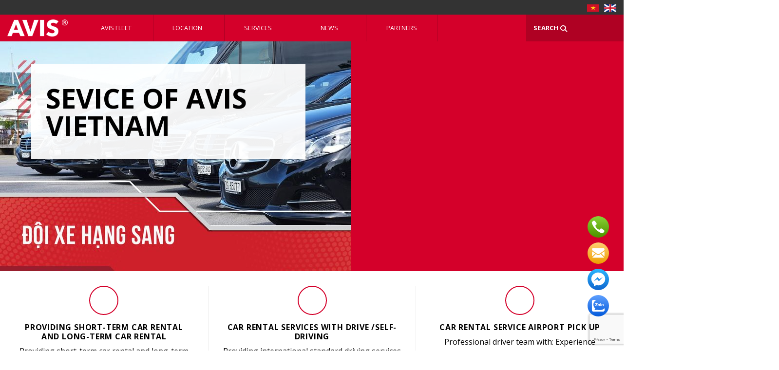

--- FILE ---
content_type: text/html; charset=UTF-8
request_url: https://avis.com.vn/en/sevice-2/
body_size: 25964
content:
<!DOCTYPE html> <!--[if IE 9 ]><html lang="en-US" class="ie9 loading-site no-js"> <![endif]--> <!--[if IE 8 ]><html lang="en-US" class="ie8 loading-site no-js"> <![endif]--> <!--[if (gte IE 9)|!(IE)]><!--><html lang="en-US" class="loading-site no-js"> <!--<![endif]--><head><style id="rocket-critical-css">.wpcf7 .screen-reader-response{position:absolute;overflow:hidden;clip:rect(1px,1px,1px,1px);clip-path:inset(50%);height:1px;width:1px;margin:-1px;padding:0;border:0;word-wrap:normal!important}.wpcf7 form .wpcf7-response-output{margin:2em .5em 1em;padding:.2em 1em;border:2px solid #00a0d2}.wpcf7 form.init .wpcf7-response-output{display:none}.wpcf7-form-control-wrap{position:relative}.wpcf7-list-item{display:inline-block;margin:0 0 0 1em}.wpcf7-list-item-label::before,.wpcf7-list-item-label::after{content:" "}.wpcf7 input[type="email"]{direction:ltr}#ntg-call-bottom .box-support{position:fixed;right:30px;bottom:30px;z-index:999999}#ntg-call-bottom .box-support-mobile{display:none}#ntg-call-bottom .box-support a{display:block;margin:10px 0;position:relative}#ntg-call-bottom .box-support .aml-tooltiptext{background-image:linear-gradient(180deg,#4fc3f7 0%,#0277bd 100%);color:#fff}#ntg-call-bottom .box-support .aml-tooltiptext{visibility:hidden;font-size:12px!important;line-height:16px!important;text-align:center;white-space:nowrap;border-radius:4px;padding:8px;position:absolute;top:calc(50% - 16px);z-index:1;opacity:0;right:120%}@media only screen and (max-width:900px){#ntg-call-bottom .box-support{display:none}#ntg-call-bottom .box-support-mobile{display:block}div#ntg-call-bottom .box-support-mobile a{width:19%!important;margin:0.00px!important;display:inline-block}div#ntg-call-bottom .box-support-mobile a img{width:30px;height:30px;margin:auto;display:block}div#ntg-call-bottom .box-support-mobile a span{color:#6c738d;font-size:11px!important;text-align:center;display:block}}#mega-menu-wrap-primary,#mega-menu-wrap-primary #mega-menu-primary,#mega-menu-wrap-primary #mega-menu-primary ul.mega-sub-menu,#mega-menu-wrap-primary #mega-menu-primary li.mega-menu-item,#mega-menu-wrap-primary #mega-menu-primary li.mega-menu-row,#mega-menu-wrap-primary #mega-menu-primary li.mega-menu-column,#mega-menu-wrap-primary #mega-menu-primary a.mega-menu-link{border-radius:0;box-shadow:none;background:none;border:0;bottom:auto;box-sizing:border-box;clip:auto;color:#666;display:block;float:none;font-family:inherit;font-size:14px;height:auto;left:auto;line-height:1.7;list-style-type:none;margin:0;min-height:auto;max-height:none;min-width:auto;max-width:none;opacity:1;outline:none;overflow:visible;padding:0;position:relative;right:auto;text-align:left;text-decoration:none;text-indent:0;text-transform:none;transform:none;top:auto;vertical-align:baseline;visibility:inherit;width:auto;word-wrap:break-word;white-space:normal}#mega-menu-wrap-primary:before,#mega-menu-wrap-primary #mega-menu-primary:before,#mega-menu-wrap-primary #mega-menu-primary ul.mega-sub-menu:before,#mega-menu-wrap-primary #mega-menu-primary li.mega-menu-item:before,#mega-menu-wrap-primary #mega-menu-primary li.mega-menu-row:before,#mega-menu-wrap-primary #mega-menu-primary li.mega-menu-column:before,#mega-menu-wrap-primary #mega-menu-primary a.mega-menu-link:before,#mega-menu-wrap-primary:after,#mega-menu-wrap-primary #mega-menu-primary:after,#mega-menu-wrap-primary #mega-menu-primary ul.mega-sub-menu:after,#mega-menu-wrap-primary #mega-menu-primary li.mega-menu-item:after,#mega-menu-wrap-primary #mega-menu-primary li.mega-menu-row:after,#mega-menu-wrap-primary #mega-menu-primary li.mega-menu-column:after,#mega-menu-wrap-primary #mega-menu-primary a.mega-menu-link:after{display:none}#mega-menu-wrap-primary{border-radius:0}@media only screen and (min-width:769px){#mega-menu-wrap-primary{background:rgba(255,255,255,0)}}#mega-menu-wrap-primary #mega-menu-primary{visibility:visible;text-align:left;padding:0 0 0 0}#mega-menu-wrap-primary #mega-menu-primary a.mega-menu-link{display:inline}#mega-menu-wrap-primary #mega-menu-primary img{max-width:100%}#mega-menu-wrap-primary #mega-menu-primary li.mega-menu-item>ul.mega-sub-menu{display:block;visibility:hidden;opacity:1}@media only screen and (max-width:768px){#mega-menu-wrap-primary #mega-menu-primary li.mega-menu-item>ul.mega-sub-menu{display:none;visibility:visible;opacity:1}}@media only screen and (min-width:769px){#mega-menu-wrap-primary #mega-menu-primary[data-effect="fade_up"] li.mega-menu-item.mega-menu-megamenu>ul.mega-sub-menu{opacity:0;transform:translate(0,10px)}}#mega-menu-wrap-primary #mega-menu-primary li.mega-menu-item.mega-menu-megamenu ul.mega-sub-menu ul.mega-sub-menu{visibility:inherit;opacity:1;display:block}#mega-menu-wrap-primary #mega-menu-primary li.mega-menu-item a.mega-menu-link:before{display:inline-block;font:inherit;font-family:dashicons;position:static;margin:0 6px 0 0;vertical-align:top;-webkit-font-smoothing:antialiased;-moz-osx-font-smoothing:grayscale;color:inherit;background:transparent;height:auto;width:auto;top:auto}#mega-menu-wrap-primary #mega-menu-primary>li.mega-menu-megamenu.mega-menu-item{position:static}#mega-menu-wrap-primary #mega-menu-primary>li.mega-menu-item{margin:0 0 0 0;display:inline-block;height:auto;vertical-align:middle}#mega-menu-wrap-primary #mega-menu-primary>li.mega-menu-item>a.mega-menu-link{line-height:55px;height:55px;padding:0 10px 0 10px;vertical-align:baseline;width:auto;display:block;color:#fff;text-transform:none;text-decoration:none;text-align:left;background:rgba(0,0,0,0);border:0;border-radius:0;font-family:inherit;font-size:14px;font-weight:400;outline:none}@media only screen and (max-width:768px){#mega-menu-wrap-primary #mega-menu-primary>li.mega-menu-item{display:list-item;margin:0;clear:both;border:0}#mega-menu-wrap-primary #mega-menu-primary>li.mega-menu-item>a.mega-menu-link{border-radius:0;border:0;margin:0;line-height:40px;height:40px;padding:0 10px;background:transparent;text-align:left;color:#fff;font-size:14px}}#mega-menu-wrap-primary #mega-menu-primary li.mega-menu-megamenu>ul.mega-sub-menu>li.mega-menu-row{width:100%;float:left}#mega-menu-wrap-primary #mega-menu-primary li.mega-menu-megamenu>ul.mega-sub-menu>li.mega-menu-row .mega-menu-column{float:left;min-height:1px}@media only screen and (min-width:769px){#mega-menu-wrap-primary #mega-menu-primary li.mega-menu-megamenu>ul.mega-sub-menu>li.mega-menu-row>ul.mega-sub-menu>li.mega-menu-columns-3-of-12{width:25%}}@media only screen and (max-width:768px){#mega-menu-wrap-primary #mega-menu-primary li.mega-menu-megamenu>ul.mega-sub-menu>li.mega-menu-row>ul.mega-sub-menu>li.mega-menu-column{width:100%;clear:both}}#mega-menu-wrap-primary #mega-menu-primary li.mega-menu-megamenu>ul.mega-sub-menu>li.mega-menu-row .mega-menu-column>ul.mega-sub-menu>li.mega-menu-item{padding:15px 15px 15px 15px;width:100%}#mega-menu-wrap-primary #mega-menu-primary>li.mega-menu-megamenu>ul.mega-sub-menu{z-index:999;border-radius:0;background:#fff;border:0;padding:0 0 0 0;position:absolute;width:100%;max-width:none;left:0}@media only screen and (max-width:768px){#mega-menu-wrap-primary #mega-menu-primary>li.mega-menu-megamenu>ul.mega-sub-menu{float:left;position:static;width:100%}}@media only screen and (min-width:769px){#mega-menu-wrap-primary #mega-menu-primary>li.mega-menu-megamenu>ul.mega-sub-menu li.mega-menu-columns-3-of-12{width:25%}}#mega-menu-wrap-primary #mega-menu-primary>li.mega-menu-megamenu>ul.mega-sub-menu li.mega-menu-column>ul.mega-sub-menu>li.mega-menu-item{color:#666;font-family:inherit;font-size:14px;display:block;float:left;clear:none;padding:15px 15px 15px 15px;vertical-align:top}#mega-menu-wrap-primary #mega-menu-primary>li.mega-menu-megamenu>ul.mega-sub-menu li.mega-menu-column>ul.mega-sub-menu>li.mega-menu-item>a.mega-menu-link{color:#555;font-family:inherit;font-size:16px;text-transform:uppercase;text-decoration:none;font-weight:700;text-align:left;margin:0 0 0 0;padding:0 0 0 0;vertical-align:top;display:block;border:0}@media only screen and (max-width:768px){#mega-menu-wrap-primary #mega-menu-primary>li.mega-menu-megamenu>ul.mega-sub-menu{border:0;padding:10px;border-radius:0}}#mega-menu-wrap-primary #mega-menu-primary li.mega-menu-item-has-children>a.mega-menu-link>span.mega-indicator:after{content:'';font-family:dashicons;font-weight:400;display:inline-block;margin:0 0 0 6px;vertical-align:top;-webkit-font-smoothing:antialiased;-moz-osx-font-smoothing:grayscale;transform:rotate(0);color:inherit;position:relative;background:transparent;height:auto;width:auto;right:auto;line-height:inherit}#mega-menu-wrap-primary #mega-menu-primary li.mega-menu-item-has-children>a.mega-menu-link>span.mega-indicator{display:inline;height:auto;width:auto;background:transparent;position:relative;left:auto;min-width:auto;line-height:inherit;color:inherit;font-size:inherit;padding:0}@media only screen and (max-width:768px){#mega-menu-wrap-primary #mega-menu-primary li.mega-menu-item-has-children>a.mega-menu-link>span.mega-indicator{float:right}}@media only screen and (max-width:768px){#mega-menu-wrap-primary:after{content:"";display:table;clear:both}}#mega-menu-wrap-primary .mega-menu-toggle{display:none;z-index:1;background:#222;border-radius:2px 2px 2px 2px;line-height:40px;height:40px;text-align:left;outline:none;white-space:nowrap}@media only screen and (max-width:768px){#mega-menu-wrap-primary .mega-menu-toggle{display:-webkit-box;display:-ms-flexbox;display:-webkit-flex;display:flex}}#mega-menu-wrap-primary .mega-menu-toggle .mega-toggle-blocks-left,#mega-menu-wrap-primary .mega-menu-toggle .mega-toggle-blocks-center,#mega-menu-wrap-primary .mega-menu-toggle .mega-toggle-blocks-right{display:-webkit-box;display:-ms-flexbox;display:-webkit-flex;display:flex;-ms-flex-preferred-size:33.33%;-webkit-flex-basis:33.33%;flex-basis:33.33%}#mega-menu-wrap-primary .mega-menu-toggle .mega-toggle-blocks-left{-webkit-box-flex:1;-ms-flex:1;-webkit-flex:1;flex:1;-webkit-box-pack:start;-ms-flex-pack:start;-webkit-justify-content:flex-start;justify-content:flex-start}#mega-menu-wrap-primary .mega-menu-toggle .mega-toggle-blocks-center{-webkit-box-pack:center;-ms-flex-pack:center;-webkit-justify-content:center;justify-content:center}#mega-menu-wrap-primary .mega-menu-toggle .mega-toggle-blocks-right{-webkit-box-flex:1;-ms-flex:1;-webkit-flex:1;flex:1;-webkit-box-pack:end;-ms-flex-pack:end;-webkit-justify-content:flex-end;justify-content:flex-end}#mega-menu-wrap-primary .mega-menu-toggle .mega-toggle-blocks-right .mega-toggle-block{margin-right:6px}#mega-menu-wrap-primary .mega-menu-toggle .mega-toggle-blocks-right .mega-toggle-block:only-child{margin-left:6px}#mega-menu-wrap-primary .mega-menu-toggle .mega-toggle-block{display:-webkit-box;display:-ms-flexbox;display:-webkit-flex;display:flex;height:100%;outline:0;-webkit-align-self:center;-ms-flex-item-align:center;align-self:center;-ms-flex-negative:0;-webkit-flex-shrink:0;flex-shrink:0}@media only screen and (max-width:768px){#mega-menu-wrap-primary .mega-menu-toggle+#mega-menu-primary{background:rgba(255,255,255,0);padding:0 0 0 0;display:none}}#mega-menu-wrap-primary .mega-menu-toggle .mega-toggle-block-0 .mega-toggle-animated{padding:0;display:-webkit-box;display:-ms-flexbox;display:-webkit-flex;display:flex;font:inherit;color:inherit;text-transform:none;background-color:transparent;border:0;margin:0;overflow:visible;transform:scale(.8);align-self:center;outline:0;background:none}#mega-menu-wrap-primary .mega-menu-toggle .mega-toggle-block-0 .mega-toggle-animated-box{width:40px;height:24px;display:inline-block;position:relative;outline:0}#mega-menu-wrap-primary .mega-menu-toggle .mega-toggle-block-0 .mega-toggle-animated-inner{display:block;top:50%;margin-top:-2px}#mega-menu-wrap-primary .mega-menu-toggle .mega-toggle-block-0 .mega-toggle-animated-inner,#mega-menu-wrap-primary .mega-menu-toggle .mega-toggle-block-0 .mega-toggle-animated-inner::before,#mega-menu-wrap-primary .mega-menu-toggle .mega-toggle-block-0 .mega-toggle-animated-inner::after{width:40px;height:4px;background-color:#ddd;border-radius:4px;position:absolute}#mega-menu-wrap-primary .mega-menu-toggle .mega-toggle-block-0 .mega-toggle-animated-inner::before,#mega-menu-wrap-primary .mega-menu-toggle .mega-toggle-block-0 .mega-toggle-animated-inner::after{content:"";display:block}#mega-menu-wrap-primary .mega-menu-toggle .mega-toggle-block-0 .mega-toggle-animated-inner::before{top:-10px}#mega-menu-wrap-primary .mega-menu-toggle .mega-toggle-block-0 .mega-toggle-animated-inner::after{bottom:-10px}#mega-menu-wrap-primary .mega-menu-toggle .mega-toggle-block-0 .mega-toggle-animated-slider .mega-toggle-animated-inner{top:2px}#mega-menu-wrap-primary .mega-menu-toggle .mega-toggle-block-0 .mega-toggle-animated-slider .mega-toggle-animated-inner::before{top:10px}#mega-menu-wrap-primary .mega-menu-toggle .mega-toggle-block-0 .mega-toggle-animated-slider .mega-toggle-animated-inner::after{top:20px}#mega-menu-wrap-primary{clear:both}@media screen and (-webkit-min-device-pixel-ratio:0){::-webkit-scrollbar{background:#eee;border-width:0;box-shadow:1px 0 2px #cacaca inset;width:1em}}@media screen and (-webkit-min-device-pixel-ratio:0){::-webkit-scrollbar{width:12px;background:-webkit-linear-gradient(left,rgba(233,233,233,.05) 0%,rgba(221,221,221,.05) 100%);box-shadow:0 0 1px 0 rgb(0 0 0 / 15%) inset,0 1px 0 0 #fff;background-color:#e6e6e6}}@media screen and (-webkit-min-device-pixel-ratio:0){::-webkit-scrollbar,::-webkit-scrollbar-thumb{border:1px solid #bbb;overflow:visible;border-radius:20px}}@media screen and (-webkit-min-device-pixel-ratio:0){::-webkit-scrollbar,::-webkit-scrollbar-thumb{border:1px solid #bbb;overflow:visible;border-radius:20px}}::-webkit-scrollbar-thumb{box-shadow:0 2px 1px 0 rgb(0 0 0 / 5%);background:linear-gradient(to right,rgba(200,200,200,.04) 0,rgba(0,0,0,.04) 100%),url(https://avis.com.vn/wp-content/themes/bacninhit/assets/images/scrollbar_thumb_bg.png) no-repeat center #f8f8f8}html{background-color:#fff!important}#wrapper,#main{background:#fff!important}ul,li{list-style:none;margin-bottom:0px!important}.clearfix:after{visibility:hidden;display:block;font-size:0;content:" ";clear:both;height:0}.mb-0{margin-bottom:0!important}ul.header-nav.header-nav-main.nav.nav-left.nav-uppercase{width:80%!important}div#mega-menu-wrap-primary{width:100%!important}ul#mega-menu-primary li{width:20%!important;margin:0px!important}ul#mega-menu-primary li a{padding:0 1.81818em!important;text-transform:uppercase!important;font-size:0.9em!important;text-align:center!important}#mega-menu-wrap-primary #mega-menu-primary>li{border-right:1px solid #a02!important}#mega-menu-wrap-primary #mega-menu-primary li.mega-menu-item>ul.mega-sub-menu{width:1600px!important;left:-170px!important;padding:20px;box-shadow:0 2px 16px rgb(0 0 0 / 10%)}#mega-menu-wrap-primary #mega-menu-primary li.mega-menu-megamenu>ul.mega-sub-menu>li.mega-menu-row .mega-menu-column>ul.mega-sub-menu>li.mega-menu-item{padding:15px 0;width:90%!important;border-top:1px solid #CCC!important;border-bottom:1px solid #CCC!important}#mega-menu-wrap-primary #mega-menu-primary li.mega-menu-megamenu>ul.mega-sub-menu>li.mega-menu-row .mega-menu-column>ul.mega-sub-menu>li.mega-menu-item a{padding:0px!important}#mega-menu-wrap-primary #mega-menu-primary li.mega-menu-megamenu>ul.mega-sub-menu>li.mega-menu-row{width:100%!important;float:left}#mega-menu-wrap-primary #mega-menu-primary>li.mega-menu-megamenu>ul.mega-sub-menu li.mega-menu-column>ul.mega-sub-menu>li.mega-menu-item>a.mega-menu-link{text-align:left!important;color:#121212!important;font-weight:normal!important;font-size:0.8em!important}.header-inner.flex-row.container.logo-left.medium-logo-center{padding-right:0px!important}div#masthead .flex-col.hide-for-medium.flex-right{height:55px;background:#af0123;width:200px}li.header-search.header-search-lightbox.has-icon a{font-size:13px;line-height:55px;float:left;color:#fff;width:100%;padding:0px!important;display:block}li.header-search.header-search-lightbox.has-icon a i{font-size:14px}li.header-search.header-search-lightbox.has-icon{height:55px;float:left}div#masthead{z-index:9999!important}header#header{z-index:9999!important}ul.header-nav.header-nav-main.nav.nav-right.nav-uppercase{justify-content:left;padding:0 15px}section#emailSignupSection .newsletter-signup{display:none}div#newsletter-signup{padding:10px 32px 20px 32px}#footer .footer-top .footer-menu ul li{border-color:#a02!important}#footer .footer-top .footer-menu ul li a{width:100%;color:#fff;text-transform:uppercase;font-size:14px;padding:1.1em 1em 1.1em 0;position:relative}.footer-menu ul li a:before{display:none;content:'\f105';position:absolute;right:0;font-size:18px;font-family:'FontAwesome'}.backUp{display:none;position:fixed;bottom:8px;right:25px;z-index:99999}.header-right ul li{float:left}.header-right ul li a img{width:25px!important;height:15px!important}.header-right ul li a{margin-left:10px;display:block}.search-form{width:100%;display:inline-block}.fa{font-family:var(--fa-style-family,"Font Awesome 6 Free");font-weight:var(--fa-style,900)}.fa{-moz-osx-font-smoothing:grayscale;-webkit-font-smoothing:antialiased;display:var(--fa-display,inline-block);font-style:normal;font-variant:normal;line-height:1;text-rendering:auto}.fa-search:before{content:"\f002"}:host,:root{--fa-style-family-brands:"Font Awesome 6 Brands";--fa-font-brands:normal 400 1em/1 "Font Awesome 6 Brands"}:host,:root{--fa-font-regular:normal 400 1em/1 "Font Awesome 6 Free"}:host,:root{--fa-style-family-classic:"Font Awesome 6 Free";--fa-font-solid:normal 900 1em/1 "Font Awesome 6 Free"}@font-face{font-family:"FontAwesome";font-display:block;src:url(https://use.fontawesome.com/releases/v6.4.0/webfonts/fa-solid-900.woff2) format("woff2"),url(https://use.fontawesome.com/releases/v6.4.0/webfonts/fa-solid-900.ttf) format("truetype")}@font-face{font-family:"FontAwesome";font-display:block;src:url(https://use.fontawesome.com/releases/v6.4.0/webfonts/fa-brands-400.woff2) format("woff2"),url(https://use.fontawesome.com/releases/v6.4.0/webfonts/fa-brands-400.ttf) format("truetype")}@font-face{font-family:"FontAwesome";font-display:block;src:url(https://use.fontawesome.com/releases/v6.4.0/webfonts/fa-regular-400.woff2) format("woff2"),url(https://use.fontawesome.com/releases/v6.4.0/webfonts/fa-regular-400.ttf) format("truetype");unicode-range:u+f003,u+f006,u+f014,u+f016-f017,u+f01a-f01b,u+f01d,u+f022,u+f03e,u+f044,u+f046,u+f05c-f05d,u+f06e,u+f070,u+f087-f088,u+f08a,u+f094,u+f096-f097,u+f09d,u+f0a0,u+f0a2,u+f0a4-f0a7,u+f0c5,u+f0c7,u+f0e5-f0e6,u+f0eb,u+f0f6-f0f8,u+f10c,u+f114-f115,u+f118-f11a,u+f11c-f11d,u+f133,u+f147,u+f14e,u+f150-f152,u+f185-f186,u+f18e,u+f190-f192,u+f196,u+f1c1-f1c9,u+f1d9,u+f1db,u+f1e3,u+f1ea,u+f1f7,u+f1f9,u+f20a,u+f247-f248,u+f24a,u+f24d,u+f255-f25b,u+f25d,u+f271-f274,u+f278,u+f27b,u+f28c,u+f28e,u+f29c,u+f2b5,u+f2b7,u+f2ba,u+f2bc,u+f2be,u+f2c0-f2c1,u+f2c3,u+f2d0,u+f2d2,u+f2d4,u+f2dc}@font-face{font-family:"FontAwesome";font-display:block;src:url(https://use.fontawesome.com/releases/v6.4.0/webfonts/fa-v4compatibility.woff2) format("woff2"),url(https://use.fontawesome.com/releases/v6.4.0/webfonts/fa-v4compatibility.ttf) format("truetype");unicode-range:u+f041,u+f047,u+f065-f066,u+f07d-f07e,u+f080,u+f08b,u+f08e,u+f090,u+f09a,u+f0ac,u+f0ae,u+f0b2,u+f0d0,u+f0d6,u+f0e4,u+f0ec,u+f10a-f10b,u+f123,u+f13e,u+f148-f149,u+f14c,u+f156,u+f15e,u+f160-f161,u+f163,u+f175-f178,u+f195,u+f1f8,u+f219,u+f27a}html{-ms-text-size-adjust:100%;-webkit-text-size-adjust:100%;font-family:sans-serif}body{margin:0}header,main{display:block}a{background-color:transparent}strong{font-weight:inherit;font-weight:bolder}img{border-style:none}button,input{font:inherit}button,input{overflow:visible}button{text-transform:none}[type=submit],button,html [type=button]{-webkit-appearance:button}button::-moz-focus-inner,input::-moz-focus-inner{border:0;padding:0}button:-moz-focusring,input:-moz-focusring{outline:1px dotted ButtonText}[type=checkbox]{box-sizing:border-box;padding:0}[type=search]{-webkit-appearance:textfield}[type=search]::-webkit-search-cancel-button,[type=search]::-webkit-search-decoration{-webkit-appearance:none}*,:after,:before,html{box-sizing:border-box}html{background-attachment:fixed}body{-webkit-font-smoothing:antialiased;-moz-osx-font-smoothing:grayscale;color:#777}img{display:inline-block;height:auto;max-width:100%;vertical-align:middle}p:empty{display:none}a,button,input{touch-action:manipulation}iframe{max-width:100%}.col{margin:0;padding:0 15px 30px;position:relative;width:100%}.col-inner{background-position:50% 50%;background-repeat:no-repeat;background-size:cover;flex:1 0 auto;margin-left:auto;margin-right:auto;position:relative;width:100%}@media screen and (min-width:850px){.col:first-child .col-inner{margin-left:auto;margin-right:0}.col+.col .col-inner{margin-left:0;margin-right:auto}}@media screen and (max-width:849px){.col{padding-bottom:30px}}.small-12{flex-basis:100%;max-width:100%}@media screen and (min-width:550px){.medium-3{flex-basis:25%;max-width:25%}.medium-4{flex-basis:33.3333333333%;max-width:33.3333333333%}.medium-6{flex-basis:50%;max-width:50%}}@media screen and (min-width:850px){.large-3{flex-basis:25%;max-width:25%}.large-4{flex-basis:33.3333333333%;max-width:33.3333333333%}.large-5{flex-basis:41.6666666667%;max-width:41.6666666667%}.large-6{flex-basis:50%;max-width:50%}.large-7{flex-basis:58.3333333333%;max-width:58.3333333333%}.large-12{flex-basis:100%;max-width:100%}}.container,.row,body{margin-left:auto;margin-right:auto;width:100%}.container{padding-left:15px;padding-right:15px}.container,.row{max-width:1080px}.row.row-small{max-width:1065px}.flex-row{align-items:center;display:flex;flex-flow:row nowrap;justify-content:space-between;width:100%}.text-center .flex-row{justify-content:center}.header .flex-row{height:100%}.flex-col{max-height:100%}.flex-grow{-ms-flex-negative:1;-ms-flex-preferred-size:auto!important;flex:1}.flex-center{margin:0 auto}.flex-left{margin-right:auto}.flex-right{margin-left:auto}.grid-col>.col-inner{height:100%}.grid-col .banner{bottom:0;height:100%;-o-object-fit:cover;object-fit:cover;padding:0!important;position:absolute!important;top:0;width:100%}@media (-ms-high-contrast:none){.nav>li>a>i{top:-1px}}.row{display:flex;flex-flow:row wrap;width:100%}.row.row-grid{display:block}.row.row-grid>.col{float:left}.row .row:not(.row-collapse){margin-left:-15px;margin-right:-15px;padding-left:0;padding-right:0;width:auto}.row .container{padding-left:0;padding-right:0}.banner-grid-wrapper+.row:not(.row-collapse){margin-top:30px}.row .row-small:not(.row-collapse){margin-bottom:0;margin-left:-10px;margin-right:-10px}.row-small>.col{margin-bottom:0;padding:0 9.8px 19.6px}.nav,.nav ul:not(.nav-dropdown){margin:0;padding:0}.nav{align-items:center;display:inline-block;display:flex;flex-flow:row wrap;width:100%}.nav,.nav>li{position:relative}.nav>li{list-style:none;margin:0 7px;padding:0}.nav>li,.nav>li>a{display:inline-block}.nav>li>a{align-items:center;display:inline-flex;flex-wrap:wrap;padding:10px 0}.nav-small.nav>li.html{font-size:.75em}.nav-center{justify-content:center}.nav-left{justify-content:flex-start}.nav-right{justify-content:flex-end}@media (max-width:849px){.medium-nav-center{justify-content:center}}.nav>li>a{color:hsla(0,0%,40%,.85)}.nav li:first-child{margin-left:0!important}.nav li:last-child{margin-right:0!important}.nav-uppercase>li>a{font-weight:bolder;letter-spacing:.02em;text-transform:uppercase}@media (min-width:850px){.nav-divided>li{margin:0 .7em}}li.html form,li.html input{margin:0}.nav.nav-vertical{flex-flow:column}.nav.nav-vertical li{list-style:none;margin:0;width:100%}.nav-vertical li li{font-size:1em;padding-left:.5em}.nav-vertical>li{align-items:center;display:flex;flex-flow:row wrap}.nav-vertical>li ul{width:100%}.nav-vertical>li>a,.nav-vertical>li>ul>li a{align-items:center;display:flex;flex-grow:1;width:auto}.nav-vertical>li.html{padding-bottom:1em;padding-top:1em}.nav-vertical>li>ul li a{color:#666}.nav-vertical>li>ul{margin:0 0 2em;padding-left:1em}.nav .children{left:-99999px;opacity:0;position:fixed;transform:translateX(-10px)}@media (prefers-reduced-motion){.nav .children{opacity:1;transform:none}}.nav-sidebar.nav-vertical>li+li{border-top:1px solid #ececec}.nav-vertical>li+li{border-top:1px solid #ececec}.banner{background-color:#446084;min-height:30px;position:relative;width:100%}.banner-bg{overflow:hidden}.banner-layers{height:100%;max-height:100%;position:relative}@media (max-width:549px){.banner-layers{-webkit-overflow-scrolling:touch;overflow:auto}}.banner-layers>*{position:absolute!important}.button,button,input[type=submit]{background-color:transparent;border:1px solid transparent;border-radius:0;box-sizing:border-box;color:currentColor;display:inline-block;font-size:.97em;font-weight:bolder;letter-spacing:.03em;line-height:2.4em;margin-right:1em;margin-top:0;max-width:100%;min-height:2.5em;padding:0 1.2em;position:relative;text-align:center;text-decoration:none;text-rendering:optimizeLegibility;text-shadow:none;text-transform:uppercase;vertical-align:middle}.button span{display:inline-block;line-height:1.6}.button.is-outline{line-height:2.19em}.button,input[type=submit]{background-color:#446084;background-color:var(--primary-color);border-color:rgba(0,0,0,.05);color:#fff}.button.is-outline{background-color:transparent;border:2px solid}.button.is-underline{background-color:transparent!important;border-color:transparent!important;padding-left:.15em;padding-right:.15em}.button.is-underline:before{background-color:currentColor;bottom:0;content:"";height:2px;left:20%;opacity:.3;position:absolute;width:60%}.is-underline{color:#666}.dark .button{color:#fff}.is-gloss{overflow:hidden}.is-gloss:after{box-shadow:inset 0 1.2em 0 0 hsla(0,0%,100%,.1);content:"";height:100%;left:-25%;position:absolute;top:0;width:150%}.is-outline{color:silver}.primary,input[type=submit]{background-color:#446084}.primary.is-outline{color:#446084}.white{background-color:#fff!important;color:#666!important}.white.button.is-outline{background-color:transparent;color:currentColor!important}.white.is-outline,.white.is-underline{background-color:transparent!important;color:#fff!important}.secondary{background-color:#d26e4b}.text-center .button:first-of-type{margin-left:0!important}.text-center .button:last-of-type{margin-right:0!important}.flex-col .button,.flex-col button,.flex-col input{margin-bottom:0}form{margin-bottom:0}input[type=email],input[type=search],input[type=text]{background-color:#fff;border:1px solid #ddd;border-radius:0;box-shadow:inset 0 1px 2px rgba(0,0,0,.1);box-sizing:border-box;color:#333;font-size:.97em;height:2.507em;max-width:100%;padding:0 .75em;vertical-align:middle;width:100%}@media (max-width:849px){input[type=email],input[type=search],input[type=text]{font-size:1rem}}input[type=email],input[type=search],input[type=text]{-webkit-appearance:none;-moz-appearance:none;appearance:none}label{display:block;font-size:.9em;font-weight:700;margin-bottom:.4em}input[type=checkbox]{display:inline;font-size:16px;margin-right:10px}.form-flat input:not([type=submit]){background-color:rgba(0,0,0,.03);border-color:rgba(0,0,0,.09);border-radius:99px;box-shadow:none;color:currentColor!important}.form-flat button,.form-flat input{border-radius:99px}.form-flat .flex-row .flex-col{padding-right:4px}.dark .form-flat input:not([type=submit]){background-color:hsla(0,0%,100%,.2)!important;border-color:hsla(0,0%,100%,.09);color:#fff}.dark .form-flat input::-webkit-input-placeholder{color:#fff}.form-flat .button.icon{background-color:transparent!important;border-color:transparent!important;box-shadow:none;color:currentColor!important}i[class^=icon-]{speak:none!important;display:inline-block;font-display:block;font-family:fl-icons!important;font-style:normal!important;font-variant:normal!important;font-weight:400!important;line-height:1.2;margin:0;padding:0;position:relative;text-transform:none!important}.button i,button i{top:-1.5px;vertical-align:middle}.button.icon{display:inline-block;margin-left:.12em;margin-right:.12em;min-width:2.5em;padding-left:.6em;padding-right:.6em}.button.icon i{font-size:1.2em}.nav>li>a>i{font-size:20px;vertical-align:middle}.nav>li>a>i.icon-menu{font-size:1.9em}.nav>li.has-icon>a>i{min-width:1em}img{opacity:1}.col-inner>.img:not(:last-child){margin-bottom:1em}.img,.img .img-inner{position:relative}.img .img-inner{overflow:hidden}.img,.img img{width:100%}.overlay{background-color:rgba(0,0,0,.15);height:100%;left:-1px;right:-1px;top:0}.overlay{bottom:0;position:absolute}.image-cover{background-position:50% 50%;background-size:cover;height:auto;overflow:hidden;padding-top:100%;position:relative}.image-cover img{bottom:0;font-family:"object-fit:cover;";height:100%;left:0;-o-object-fit:cover;object-fit:cover;-o-object-position:50% 50%;object-position:50% 50%;position:absolute;right:0;top:0;width:100%}.mfp-hide{display:none!important}label{color:#222}.text-box{max-height:100%}.text-box .text-box-content{-webkit-backface-visibility:hidden;backface-visibility:hidden;position:relative;z-index:10}a{color:#334862;text-decoration:none}.dark a{color:currentColor}ul{list-style:disc}ul{margin-top:0;padding:0}ul ul{margin:1.5em 0 1.5em 3em}li{margin-bottom:.6em}.button,button,input{margin-bottom:1em}blockquote,form,p,ul{margin-bottom:1.3em}form p{margin-bottom:.5em}body{line-height:1.6}h3,h4{color:#555;margin-bottom:.5em;margin-top:0;text-rendering:optimizeSpeed;width:100%}h3{font-size:1.25em}h4{font-size:1.125em}@media (max-width:549px){h3{font-size:1em}}p{margin-top:0}h3>span{-webkit-box-decoration-break:clone;box-decoration-break:clone}.uppercase{letter-spacing:.05em;line-height:1.05;text-transform:uppercase}.is-normal{font-weight:400}.thin-font{font-weight:300!important}.uppercase{line-height:1.2;text-transform:uppercase}.is-xxlarge{font-size:2em}.is-xlarge{font-size:1.5em}.is-large{font-size:1.15em}.is-small{font-size:.8em}@media (max-width:549px){.is-xxlarge{font-size:2.5em}.is-xlarge{font-size:1.8em}.is-large{font-size:1em}}.banner .button{margin-bottom:.5em;margin-top:.5em}.banner h3{font-size:2em}.banner h3{font-weight:400;line-height:1;margin-bottom:.2em;margin-top:.2em;padding:0}.banner h4{font-size:1.5em;margin-bottom:.6em;margin-top:.6em;padding:0}.banner p{margin-bottom:1em;margin-top:1em;padding:0}.nav>li>a{font-size:.8em}.nav>li.html{font-size:.85em}blockquote{border-left:2px solid #446084;color:#333;font-size:1.2em;font-style:italic;margin:0 0 1.25em;padding:0 1.25em 0 1.875em;position:relative}.dark blockquote{color:#fff}.clearfix:after,.container:after,.row:after{clear:both;content:"";display:table}@media (min-width:850px){.show-for-medium{display:none!important}}@media (max-width:849px){.hide-for-medium{display:none!important}}.expand{display:block;max-width:100%!important;padding-left:0!important;padding-right:0!important;width:100%!important}.mb-0{margin-bottom:0!important}.text-left{text-align:left}.text-center{text-align:center}.text-center>div,.text-center>div>div{margin-left:auto;margin-right:auto}.relative{position:relative!important}.fill{bottom:0}.fill{height:100%;left:0;margin:0!important;padding:0!important;position:absolute;right:0;top:0}.bg-fill{background-position:50% 50%;background-repeat:no-repeat!important;background-size:cover!important}.z-top{z-index:9995}.no-scrollbar{-ms-overflow-style:-ms-autohiding-scrollbar;scrollbar-width:none}.no-scrollbar::-webkit-scrollbar{height:0!important;width:0!important}.screen-reader-text{clip:rect(1px,1px,1px,1px);height:1px;overflow:hidden;position:absolute!important;width:1px}@media screen and (max-width:549px){.x5{left:5%}.y0{top:0}.y20{top:20%}.y90{bottom:10%}.y100{bottom:0}.y5{top:5%}.y95{bottom:5%}.x50{left:50%;transform:translateX(-50%)}.y50{top:50.3%;transform:translateY(-50%)}.y50.x50{transform:translate(-50%,-50%)}}@media screen and (min-width:550px)and (max-width:849px){.md-x5{left:5%}.md-y5{top:5%}.md-y95{bottom:5%}.md-y20{top:20%}.md-y100{bottom:0}.md-x50{left:50%;transform:translateX(-50%)!important}.md-y50{top:50%;transform:translateY(-50%)!important}.md-x50.md-y50{transform:translate(-50%,-50%)!important}}@media screen and (min-width:850px){.lg-x5{left:5%}.lg-y5{top:5%}.lg-y85{bottom:15%}.lg-y95{bottom:5%}.lg-y20{top:20%}.lg-x50{left:50%;transform:translateX(-50%)!important}.lg-y50{top:50%;transform:translateY(-50%)!important}.lg-x50.lg-y50{transform:translate(-50%,-50%)!important}}.res-text{font-size:11px}@media screen and (min-width:550px){.medium-4 .res-text,.medium-6 .res-text{font-size:.8vw}.res-text{font-size:1.8vw}}@media screen and (min-width:850px){.res-text{font-size:16px}.large-4 .res-text{font-size:8.5px}.large-5 .res-text{font-size:9px}.large-6 .res-text{font-size:10px}.large-7 .res-text{font-size:11px}}@media (prefers-reduced-motion:no-preference){[data-animate]{animation-fill-mode:forwards;-webkit-backface-visibility:hidden;opacity:0!important;will-change:filter,transform,opacity}[data-animate]:not([data-animate-transform]){transform:none!important}[data-animate=fadeInUp]{transform:translate3d(0,70px,0)}}.row-box-shadow-3 .col-inner{box-shadow:0 10px 20px rgba(0,0,0,.19),0 6px 6px rgba(0,0,0,.22)}.box-shadow-5{box-shadow:0 30px 40px 0 rgba(0,0,0,.2)}.text-shadow-2{text-shadow:2px 2px 5px rgba(0,0,0,.4)}.text-shadow-5{text-shadow:5px 5px 16px rgba(0,0,0,.6)}.dark,.dark p{color:#f1f1f1}.dark h3,.dark h4{color:#fff}.nav-dark .nav>li.html{color:#fff}:root{--flatsome-scroll-padding-top:calc(var(--flatsome--header--sticky-height,0px) + var(--wp-admin--admin-bar--height,0px))}html{overflow-x:hidden;scroll-padding-top:var(--flatsome-scroll-padding-top)}@media (max-width:849px){body{overflow-x:hidden}}#main,#wrapper{background-color:#fff;position:relative}.page-wrapper{padding-bottom:30px;padding-top:30px}.header,.header-wrapper{background-position:50% 0;background-size:cover;position:relative;width:100%;z-index:1001}.header-bg-color{background-color:hsla(0,0%,100%,.9)}.header-top{align-items:center;display:flex;flex-wrap:no-wrap}.header-bg-color,.header-bg-image{background-position:50% 0}.header-top{background-color:#446084;min-height:20px;position:relative;z-index:11}.header-main{position:relative;z-index:10}.header-full-width .container{max-width:100%!important}ul.menu>li li{list-style:none}ul.menu>li li>a{display:inline-block;font-size:.9em;padding:3px 0}ul.menu>li ul{border-left:1px solid #ddd;display:none;margin:0 0 10px 3px;padding-left:15px;width:100%}ul.menu>li ul li{border:0;margin:0}.wpcf7{color:#333;position:relative}.wpcf7 p{margin:0;padding:0}.wpcf7 br{display:none}.wpcf7 label{display:inline-block;width:100%}.wpcf7 span.wpcf7-list-item{margin-left:0;margin-right:1.2em}.wpcf7 .wpcf7-form-control-wrap{display:block}.wpcf7 .wpcf7-response-output{border-radius:10px;margin:5px 0 0}.accordion-inner{display:none;padding:1em 2.3em}html{background-color:#5b5b5b}.logo{line-height:1;margin:0}.logo a{color:#446084;display:block;font-size:32px;font-weight:bolder;margin:0;text-decoration:none;text-transform:uppercase}.logo img{display:block;width:auto}.header-logo-dark{display:none!important}.logo-left .logo{margin-left:0;margin-right:30px}@media screen and (max-width:849px){.header-inner .nav{flex-wrap:nowrap}.medium-logo-center .flex-left{flex:1 1 0%;order:1}.medium-logo-center .logo{margin:0 15px;order:2;text-align:center}.medium-logo-center .logo img{margin:0 auto}.medium-logo-center .flex-right{flex:1 1 0%;order:3}}.sidebar-menu .search-form{display:block!important}.searchform-wrapper form{margin-bottom:0}.sidebar-menu .search-form{padding:5px 0;width:100%}.searchform{position:relative}.searchform .button.icon{margin:0}.searchform .button.icon i{font-size:1.2em}.searchform-wrapper{width:100%}.searchform-wrapper.form-flat .flex-col:last-of-type{margin-left:-2.9em}@media (max-width:849px){.searchform-wrapper{font-size:1rem}}#search-lightbox{font-size:1.5em;margin:0 auto;max-width:600px}.icon-menu:before{content:""}.icon-search:before{content:""}</style><link rel="preload" href="https://fonts.googleapis.com/css?family=Open+Sans%3Aregular%2C700%2Cregular%2C700%2Cregular" as="style" onload="this.onload=null;this.rel='stylesheet'" /><link rel="preload" href="https://avis.com.vn/wp-content/cache/min/1/f8ea175d891ada8055d5534da5d1e9ce.css" as="style" onload="this.onload=null;this.rel='stylesheet'" data-minify="1" /><script type="text/javascript" src="https://avis.com.vn/wp-content/cache/busting/1/wp-includes/js/jquery/jquery.min-3.7.1.js" id="jquery-core-js"></script><script type="text/javascript" src="https://www.google.com/recaptcha/api.js?render=6LenUq8rAAAAAB7Vc96nR3OLPFnjFhss0WnNHAdD&amp;ver=3.0" id="google-recaptcha-js" defer></script><script src="https://avis.com.vn/wp-content/cache/min/1/283a8cef043778deff3fddfd3f141335.js" data-minify="1" defer></script> <meta charset="UTF-8" /><link rel="profile" href="http://gmpg.org/xfn/11" /><link rel="pingback" href="https://avis.com.vn/xmlrpc.php" /> <script>(function(html){html.className = html.className.replace(/\bno-js\b/,'js')})(document.documentElement);</script> <meta name='robots' content='index, follow, max-image-preview:large, max-snippet:-1, max-video-preview:-1' /><meta name="viewport" content="width=device-width, initial-scale=1" /><title>sevice - Avis Việt Nam - Dịch vụ cho thuê xe</title><link rel="canonical" href="https://avis.com.vn/en/sevice-2/" /><meta property="og:locale" content="en_US" /><meta property="og:type" content="article" /><meta property="og:title" content="sevice - Avis Việt Nam - Dịch vụ cho thuê xe" /><meta property="og:url" content="https://avis.com.vn/en/sevice-2/" /><meta property="og:site_name" content="Avis Việt Nam - Dịch vụ cho thuê xe" /><meta property="article:modified_time" content="2023-06-13T07:48:58+00:00" /><meta name="twitter:card" content="summary_large_image" /><meta name="twitter:label1" content="Est. reading time" /><meta name="twitter:data1" content="3 minutes" /> <script type="application/ld+json" class="yoast-schema-graph">{"@context":"https://schema.org","@graph":[{"@type":"WebPage","@id":"https://avis.com.vn/en/sevice-2/","url":"https://avis.com.vn/en/sevice-2/","name":"sevice - Avis Việt Nam - Dịch vụ cho thuê xe","isPartOf":{"@id":"https://avis.com.vn/en/home/#website"},"datePublished":"2023-06-13T07:43:12+00:00","dateModified":"2023-06-13T07:48:58+00:00","breadcrumb":{"@id":"https://avis.com.vn/en/sevice-2/#breadcrumb"},"inLanguage":"en-US","potentialAction":[{"@type":"ReadAction","target":["https://avis.com.vn/en/sevice-2/"]}]},{"@type":"BreadcrumbList","@id":"https://avis.com.vn/en/sevice-2/#breadcrumb","itemListElement":[{"@type":"ListItem","position":1,"name":"Trang chủ","item":"https://avis.com.vn/en/home/"},{"@type":"ListItem","position":2,"name":"sevice"}]},{"@type":"WebSite","@id":"https://avis.com.vn/en/home/#website","url":"https://avis.com.vn/en/home/","name":"Avis Việt Nam - Dịch vụ cho thuê xe","description":"","potentialAction":[{"@type":"SearchAction","target":{"@type":"EntryPoint","urlTemplate":"https://avis.com.vn/en/home/?s={search_term_string}"},"query-input":{"@type":"PropertyValueSpecification","valueRequired":true,"valueName":"search_term_string"}}],"inLanguage":"en-US"}]}</script> <link rel='dns-prefetch' href='//www.googletagmanager.com' /><link rel='dns-prefetch' href='//use.fontawesome.com' /><link rel='dns-prefetch' href='//fonts.googleapis.com' /><link href='https://fonts.gstatic.com' crossorigin rel='preconnect' /><link rel='prefetch' href='https://avis.com.vn/wp-content/themes/flatsome/assets/js/flatsome.js?ver=8e60d746741250b4dd4e' /><link rel='prefetch' href='https://avis.com.vn/wp-content/themes/flatsome/assets/js/chunk.slider.js?ver=3.19.7' /><link rel='prefetch' href='https://avis.com.vn/wp-content/themes/flatsome/assets/js/chunk.popups.js?ver=3.19.7' /><link rel='prefetch' href='https://avis.com.vn/wp-content/themes/flatsome/assets/js/chunk.tooltips.js?ver=3.19.7' /><link rel="alternate" type="application/rss+xml" title="Avis Việt Nam - Dịch vụ cho thuê xe &raquo; Feed" href="https://avis.com.vn/en/feed/" /><link rel="alternate" type="application/rss+xml" title="Avis Việt Nam - Dịch vụ cho thuê xe &raquo; Comments Feed" href="https://avis.com.vn/en/comments/feed/" /><style id='wp-img-auto-sizes-contain-inline-css' type='text/css'>img:is([sizes=auto i],[sizes^="auto," i]){contain-intrinsic-size:3000px 1500px}</style><style id='wp-emoji-styles-inline-css' type='text/css'>img.wp-smiley,img.emoji{display:inline!important;border:none!important;box-shadow:none!important;height:1em!important;width:1em!important;margin:0 0.07em!important;vertical-align:-0.1em!important;background:none!important;padding:0!important}</style><style id='wp-block-library-inline-css' type='text/css'>:root{--wp-block-synced-color:#7a00df;--wp-block-synced-color--rgb:122,0,223;--wp-bound-block-color:var(--wp-block-synced-color);--wp-editor-canvas-background:#ddd;--wp-admin-theme-color:#007cba;--wp-admin-theme-color--rgb:0,124,186;--wp-admin-theme-color-darker-10:#006ba1;--wp-admin-theme-color-darker-10--rgb:0,107,160.5;--wp-admin-theme-color-darker-20:#005a87;--wp-admin-theme-color-darker-20--rgb:0,90,135;--wp-admin-border-width-focus:2px}@media (min-resolution:192dpi){:root{--wp-admin-border-width-focus:1.5px}}.wp-element-button{cursor:pointer}:root .has-very-light-gray-background-color{background-color:#eee}:root .has-very-dark-gray-background-color{background-color:#313131}:root .has-very-light-gray-color{color:#eee}:root .has-very-dark-gray-color{color:#313131}:root .has-vivid-green-cyan-to-vivid-cyan-blue-gradient-background{background:linear-gradient(135deg,#00d084,#0693e3)}:root .has-purple-crush-gradient-background{background:linear-gradient(135deg,#34e2e4,#4721fb 50%,#ab1dfe)}:root .has-hazy-dawn-gradient-background{background:linear-gradient(135deg,#faaca8,#dad0ec)}:root .has-subdued-olive-gradient-background{background:linear-gradient(135deg,#fafae1,#67a671)}:root .has-atomic-cream-gradient-background{background:linear-gradient(135deg,#fdd79a,#004a59)}:root .has-nightshade-gradient-background{background:linear-gradient(135deg,#330968,#31cdcf)}:root .has-midnight-gradient-background{background:linear-gradient(135deg,#020381,#2874fc)}:root{--wp--preset--font-size--normal:16px;--wp--preset--font-size--huge:42px}.has-regular-font-size{font-size:1em}.has-larger-font-size{font-size:2.625em}.has-normal-font-size{font-size:var(--wp--preset--font-size--normal)}.has-huge-font-size{font-size:var(--wp--preset--font-size--huge)}.has-text-align-center{text-align:center}.has-text-align-left{text-align:left}.has-text-align-right{text-align:right}.has-fit-text{white-space:nowrap!important}#end-resizable-editor-section{display:none}.aligncenter{clear:both}.items-justified-left{justify-content:flex-start}.items-justified-center{justify-content:center}.items-justified-right{justify-content:flex-end}.items-justified-space-between{justify-content:space-between}.screen-reader-text{border:0;clip-path:inset(50%);height:1px;margin:-1px;overflow:hidden;padding:0;position:absolute;width:1px;word-wrap:normal!important}.screen-reader-text:focus{background-color:#ddd;clip-path:none;color:#444;display:block;font-size:1em;height:auto;left:5px;line-height:normal;padding:15px 23px 14px;text-decoration:none;top:5px;width:auto;z-index:100000}html :where(.has-border-color){border-style:solid}html :where([style*=border-top-color]){border-top-style:solid}html :where([style*=border-right-color]){border-right-style:solid}html :where([style*=border-bottom-color]){border-bottom-style:solid}html :where([style*=border-left-color]){border-left-style:solid}html :where([style*=border-width]){border-style:solid}html :where([style*=border-top-width]){border-top-style:solid}html :where([style*=border-right-width]){border-right-style:solid}html :where([style*=border-bottom-width]){border-bottom-style:solid}html :where([style*=border-left-width]){border-left-style:solid}html :where(img[class*=wp-image-]){height:auto;max-width:100%}:where(figure){margin:0 0 1em}html :where(.is-position-sticky){--wp-admin--admin-bar--position-offset:var(--wp-admin--admin-bar--height,0)}@media screen and (max-width:600px){html :where(.is-position-sticky){--wp-admin--admin-bar--position-offset:0}}</style><style id='global-styles-inline-css' type='text/css'>:root{--wp--preset--aspect-ratio--square:1;--wp--preset--aspect-ratio--4-3:4/3;--wp--preset--aspect-ratio--3-4:3/4;--wp--preset--aspect-ratio--3-2:3/2;--wp--preset--aspect-ratio--2-3:2/3;--wp--preset--aspect-ratio--16-9:16/9;--wp--preset--aspect-ratio--9-16:9/16;--wp--preset--color--black:#000;--wp--preset--color--cyan-bluish-gray:#abb8c3;--wp--preset--color--white:#fff;--wp--preset--color--pale-pink:#f78da7;--wp--preset--color--vivid-red:#cf2e2e;--wp--preset--color--luminous-vivid-orange:#ff6900;--wp--preset--color--luminous-vivid-amber:#fcb900;--wp--preset--color--light-green-cyan:#7bdcb5;--wp--preset--color--vivid-green-cyan:#00d084;--wp--preset--color--pale-cyan-blue:#8ed1fc;--wp--preset--color--vivid-cyan-blue:#0693e3;--wp--preset--color--vivid-purple:#9b51e0;--wp--preset--color--primary:#d4002a;--wp--preset--color--secondary:#d26e4b;--wp--preset--color--success:#7a9c59;--wp--preset--color--alert:#b20000;--wp--preset--gradient--vivid-cyan-blue-to-vivid-purple:linear-gradient(135deg,rgb(6,147,227) 0%,rgb(155,81,224) 100%);--wp--preset--gradient--light-green-cyan-to-vivid-green-cyan:linear-gradient(135deg,rgb(122,220,180) 0%,rgb(0,208,130) 100%);--wp--preset--gradient--luminous-vivid-amber-to-luminous-vivid-orange:linear-gradient(135deg,rgb(252,185,0) 0%,rgb(255,105,0) 100%);--wp--preset--gradient--luminous-vivid-orange-to-vivid-red:linear-gradient(135deg,rgb(255,105,0) 0%,rgb(207,46,46) 100%);--wp--preset--gradient--very-light-gray-to-cyan-bluish-gray:linear-gradient(135deg,rgb(238,238,238) 0%,rgb(169,184,195) 100%);--wp--preset--gradient--cool-to-warm-spectrum:linear-gradient(135deg,rgb(74,234,220) 0%,rgb(151,120,209) 20%,rgb(207,42,186) 40%,rgb(238,44,130) 60%,rgb(251,105,98) 80%,rgb(254,248,76) 100%);--wp--preset--gradient--blush-light-purple:linear-gradient(135deg,rgb(255,206,236) 0%,rgb(152,150,240) 100%);--wp--preset--gradient--blush-bordeaux:linear-gradient(135deg,rgb(254,205,165) 0%,rgb(254,45,45) 50%,rgb(107,0,62) 100%);--wp--preset--gradient--luminous-dusk:linear-gradient(135deg,rgb(255,203,112) 0%,rgb(199,81,192) 50%,rgb(65,88,208) 100%);--wp--preset--gradient--pale-ocean:linear-gradient(135deg,rgb(255,245,203) 0%,rgb(182,227,212) 50%,rgb(51,167,181) 100%);--wp--preset--gradient--electric-grass:linear-gradient(135deg,rgb(202,248,128) 0%,rgb(113,206,126) 100%);--wp--preset--gradient--midnight:linear-gradient(135deg,rgb(2,3,129) 0%,rgb(40,116,252) 100%);--wp--preset--font-size--small:13px;--wp--preset--font-size--medium:20px;--wp--preset--font-size--large:36px;--wp--preset--font-size--x-large:42px;--wp--preset--spacing--20:.44rem;--wp--preset--spacing--30:.67rem;--wp--preset--spacing--40:1rem;--wp--preset--spacing--50:1.5rem;--wp--preset--spacing--60:2.25rem;--wp--preset--spacing--70:3.38rem;--wp--preset--spacing--80:5.06rem;--wp--preset--shadow--natural:6px 6px 9px rgba(0,0,0,.2);--wp--preset--shadow--deep:12px 12px 50px rgba(0,0,0,.4);--wp--preset--shadow--sharp:6px 6px 0 rgba(0,0,0,.2);--wp--preset--shadow--outlined:6px 6px 0 -3px rgb(255,255,255),6px 6px rgb(0,0,0);--wp--preset--shadow--crisp:6px 6px 0 rgb(0,0,0)}:where(body){margin:0}.wp-site-blocks>.alignleft{float:left;margin-right:2em}.wp-site-blocks>.alignright{float:right;margin-left:2em}.wp-site-blocks>.aligncenter{justify-content:center;margin-left:auto;margin-right:auto}:where(.is-layout-flex){gap:.5em}:where(.is-layout-grid){gap:.5em}.is-layout-flow>.alignleft{float:left;margin-inline-start:0;margin-inline-end:2em}.is-layout-flow>.alignright{float:right;margin-inline-start:2em;margin-inline-end:0}.is-layout-flow>.aligncenter{margin-left:auto!important;margin-right:auto!important}.is-layout-constrained>.alignleft{float:left;margin-inline-start:0;margin-inline-end:2em}.is-layout-constrained>.alignright{float:right;margin-inline-start:2em;margin-inline-end:0}.is-layout-constrained>.aligncenter{margin-left:auto!important;margin-right:auto!important}.is-layout-constrained>:where(:not(.alignleft):not(.alignright):not(.alignfull)){margin-left:auto!important;margin-right:auto!important}body .is-layout-flex{display:flex}.is-layout-flex{flex-wrap:wrap;align-items:center}.is-layout-flex>:is(*,div){margin:0}body .is-layout-grid{display:grid}.is-layout-grid>:is(*,div){margin:0}body{padding-top:0;padding-right:0;padding-bottom:0;padding-left:0}a:where(:not(.wp-element-button)){text-decoration:none}:root :where(.wp-element-button,.wp-block-button__link){background-color:#32373c;border-width:0;color:#fff;font-family:inherit;font-size:inherit;font-style:inherit;font-weight:inherit;letter-spacing:inherit;line-height:inherit;padding-top:calc(0.667em + 2px);padding-right:calc(1.333em + 2px);padding-bottom:calc(0.667em + 2px);padding-left:calc(1.333em + 2px);text-decoration:none;text-transform:inherit}.has-black-color{color:var(--wp--preset--color--black)!important}.has-cyan-bluish-gray-color{color:var(--wp--preset--color--cyan-bluish-gray)!important}.has-white-color{color:var(--wp--preset--color--white)!important}.has-pale-pink-color{color:var(--wp--preset--color--pale-pink)!important}.has-vivid-red-color{color:var(--wp--preset--color--vivid-red)!important}.has-luminous-vivid-orange-color{color:var(--wp--preset--color--luminous-vivid-orange)!important}.has-luminous-vivid-amber-color{color:var(--wp--preset--color--luminous-vivid-amber)!important}.has-light-green-cyan-color{color:var(--wp--preset--color--light-green-cyan)!important}.has-vivid-green-cyan-color{color:var(--wp--preset--color--vivid-green-cyan)!important}.has-pale-cyan-blue-color{color:var(--wp--preset--color--pale-cyan-blue)!important}.has-vivid-cyan-blue-color{color:var(--wp--preset--color--vivid-cyan-blue)!important}.has-vivid-purple-color{color:var(--wp--preset--color--vivid-purple)!important}.has-primary-color{color:var(--wp--preset--color--primary)!important}.has-secondary-color{color:var(--wp--preset--color--secondary)!important}.has-success-color{color:var(--wp--preset--color--success)!important}.has-alert-color{color:var(--wp--preset--color--alert)!important}.has-black-background-color{background-color:var(--wp--preset--color--black)!important}.has-cyan-bluish-gray-background-color{background-color:var(--wp--preset--color--cyan-bluish-gray)!important}.has-white-background-color{background-color:var(--wp--preset--color--white)!important}.has-pale-pink-background-color{background-color:var(--wp--preset--color--pale-pink)!important}.has-vivid-red-background-color{background-color:var(--wp--preset--color--vivid-red)!important}.has-luminous-vivid-orange-background-color{background-color:var(--wp--preset--color--luminous-vivid-orange)!important}.has-luminous-vivid-amber-background-color{background-color:var(--wp--preset--color--luminous-vivid-amber)!important}.has-light-green-cyan-background-color{background-color:var(--wp--preset--color--light-green-cyan)!important}.has-vivid-green-cyan-background-color{background-color:var(--wp--preset--color--vivid-green-cyan)!important}.has-pale-cyan-blue-background-color{background-color:var(--wp--preset--color--pale-cyan-blue)!important}.has-vivid-cyan-blue-background-color{background-color:var(--wp--preset--color--vivid-cyan-blue)!important}.has-vivid-purple-background-color{background-color:var(--wp--preset--color--vivid-purple)!important}.has-primary-background-color{background-color:var(--wp--preset--color--primary)!important}.has-secondary-background-color{background-color:var(--wp--preset--color--secondary)!important}.has-success-background-color{background-color:var(--wp--preset--color--success)!important}.has-alert-background-color{background-color:var(--wp--preset--color--alert)!important}.has-black-border-color{border-color:var(--wp--preset--color--black)!important}.has-cyan-bluish-gray-border-color{border-color:var(--wp--preset--color--cyan-bluish-gray)!important}.has-white-border-color{border-color:var(--wp--preset--color--white)!important}.has-pale-pink-border-color{border-color:var(--wp--preset--color--pale-pink)!important}.has-vivid-red-border-color{border-color:var(--wp--preset--color--vivid-red)!important}.has-luminous-vivid-orange-border-color{border-color:var(--wp--preset--color--luminous-vivid-orange)!important}.has-luminous-vivid-amber-border-color{border-color:var(--wp--preset--color--luminous-vivid-amber)!important}.has-light-green-cyan-border-color{border-color:var(--wp--preset--color--light-green-cyan)!important}.has-vivid-green-cyan-border-color{border-color:var(--wp--preset--color--vivid-green-cyan)!important}.has-pale-cyan-blue-border-color{border-color:var(--wp--preset--color--pale-cyan-blue)!important}.has-vivid-cyan-blue-border-color{border-color:var(--wp--preset--color--vivid-cyan-blue)!important}.has-vivid-purple-border-color{border-color:var(--wp--preset--color--vivid-purple)!important}.has-primary-border-color{border-color:var(--wp--preset--color--primary)!important}.has-secondary-border-color{border-color:var(--wp--preset--color--secondary)!important}.has-success-border-color{border-color:var(--wp--preset--color--success)!important}.has-alert-border-color{border-color:var(--wp--preset--color--alert)!important}.has-vivid-cyan-blue-to-vivid-purple-gradient-background{background:var(--wp--preset--gradient--vivid-cyan-blue-to-vivid-purple)!important}.has-light-green-cyan-to-vivid-green-cyan-gradient-background{background:var(--wp--preset--gradient--light-green-cyan-to-vivid-green-cyan)!important}.has-luminous-vivid-amber-to-luminous-vivid-orange-gradient-background{background:var(--wp--preset--gradient--luminous-vivid-amber-to-luminous-vivid-orange)!important}.has-luminous-vivid-orange-to-vivid-red-gradient-background{background:var(--wp--preset--gradient--luminous-vivid-orange-to-vivid-red)!important}.has-very-light-gray-to-cyan-bluish-gray-gradient-background{background:var(--wp--preset--gradient--very-light-gray-to-cyan-bluish-gray)!important}.has-cool-to-warm-spectrum-gradient-background{background:var(--wp--preset--gradient--cool-to-warm-spectrum)!important}.has-blush-light-purple-gradient-background{background:var(--wp--preset--gradient--blush-light-purple)!important}.has-blush-bordeaux-gradient-background{background:var(--wp--preset--gradient--blush-bordeaux)!important}.has-luminous-dusk-gradient-background{background:var(--wp--preset--gradient--luminous-dusk)!important}.has-pale-ocean-gradient-background{background:var(--wp--preset--gradient--pale-ocean)!important}.has-electric-grass-gradient-background{background:var(--wp--preset--gradient--electric-grass)!important}.has-midnight-gradient-background{background:var(--wp--preset--gradient--midnight)!important}.has-small-font-size{font-size:var(--wp--preset--font-size--small)!important}.has-medium-font-size{font-size:var(--wp--preset--font-size--medium)!important}.has-large-font-size{font-size:var(--wp--preset--font-size--large)!important}.has-x-large-font-size{font-size:var(--wp--preset--font-size--x-large)!important}</style><style id='font-awesome-svg-styles-default-inline-css' type='text/css'>.svg-inline--fa{display:inline-block;height:1em;overflow:visible;vertical-align:-.125em}</style><style id='font-awesome-svg-styles-inline-css' type='text/css'>.wp-block-font-awesome-icon svg::before,.wp-rich-text-font-awesome-icon svg::before{content:unset}</style><link rel='preload' id='font-awesome-official-css' href='https://use.fontawesome.com/releases/v6.4.0/css/all.css' as="style" onload="this.onload=null;this.rel='stylesheet'" type='text/css' media='all' integrity="sha384-iw3OoTErCYJJB9mCa8LNS2hbsQ7M3C0EpIsO/H5+EGAkPGc6rk+V8i04oW/K5xq0" crossorigin="anonymous" /><style id='flatsome-main-inline-css' type='text/css'>@font-face{font-family:"fl-icons";font-display:block;src:url(https://avis.com.vn/wp-content/themes/flatsome/assets/css/icons/fl-icons.eot?v=3.19.7);src:url(https://avis.com.vn/wp-content/themes/flatsome/assets/css/icons/fl-icons.eot#iefix?v=3.19.7) format("embedded-opentype"),url(https://avis.com.vn/wp-content/themes/flatsome/assets/css/icons/fl-icons.woff2?v=3.19.7) format("woff2"),url(https://avis.com.vn/wp-content/themes/flatsome/assets/css/icons/fl-icons.ttf?v=3.19.7) format("truetype"),url(https://avis.com.vn/wp-content/themes/flatsome/assets/css/icons/fl-icons.woff?v=3.19.7) format("woff"),url(https://avis.com.vn/wp-content/themes/flatsome/assets/css/icons/fl-icons.svg?v=3.19.7#fl-icons) format("svg")}</style><style id='rocket-lazyload-inline-css' type='text/css'>.rll-youtube-player{position:relative;padding-bottom:56.23%;height:0;overflow:hidden;max-width:100%;background:#000;margin:5px}.rll-youtube-player iframe{position:absolute;top:0;left:0;width:100%;height:100%;z-index:100;background:0 0}.rll-youtube-player img{bottom:0;display:block;left:0;margin:auto;max-width:100%;width:100%;position:absolute;right:0;top:0;border:none;height:auto;cursor:pointer;-webkit-transition:.4s all;-moz-transition:.4s all;transition:.4s all}.rll-youtube-player img:hover{-webkit-filter:brightness(75%)}.rll-youtube-player .play{height:72px;width:72px;left:50%;top:50%;margin-left:-36px;margin-top:-36px;position:absolute;background:url(https://avis.com.vn/wp-content/plugins/wp-rocket/inc/front/img/play.png) no-repeat;cursor:pointer}</style><link rel='preload' id='font-awesome-official-v4shim-css' href='https://use.fontawesome.com/releases/v6.4.0/css/v4-shims.css' as="style" onload="this.onload=null;this.rel='stylesheet'" type='text/css' media='all' integrity="sha384-TjXU13dTMPo+5ZlOUI1IGXvpmajjoetPqbUJqTx+uZ1bGwylKHNEItuVe/mg/H6l" crossorigin="anonymous" /> <script type="text/javascript" id="bk-main-js-extra">/* <![CDATA[ */ var bk = {"url":"https://avis.com.vn/wp-content/themes/bacninhit","url_ajax":"https://avis.com.vn/wp-admin/admin-ajax.php"};
//# sourceURL=bk-main-js-extra /* ]]> */</script>  <script type="text/javascript" src="https://www.googletagmanager.com/gtag/js?id=GT-PLTMNQ6J" id="google_gtagjs-js" async></script> <script type="text/javascript" id="google_gtagjs-js-after">/* <![CDATA[ */ window.dataLayer = window.dataLayer || [];function gtag(){dataLayer.push(arguments);}
gtag("set","linker",{"domains":["avis.com.vn"]});
gtag("js", new Date());
gtag("set", "developer_id.dZTNiMT", true);
gtag("config", "GT-PLTMNQ6J");
 window._googlesitekit = window._googlesitekit || {}; window._googlesitekit.throttledEvents = []; window._googlesitekit.gtagEvent = (name, data) => { var key = JSON.stringify( { name, data } ); if ( !! window._googlesitekit.throttledEvents[ key ] ) { return; } window._googlesitekit.throttledEvents[ key ] = true; setTimeout( () => { delete window._googlesitekit.throttledEvents[ key ]; }, 5 ); gtag( "event", name, { ...data, event_source: "site-kit" } ); }; 
//# sourceURL=google_gtagjs-js-after /* ]]> */</script> <link rel="https://api.w.org/" href="https://avis.com.vn/wp-json/" /><link rel="alternate" title="JSON" type="application/json" href="https://avis.com.vn/wp-json/wp/v2/pages/925" /><link rel="EditURI" type="application/rsd+xml" title="RSD" href="https://avis.com.vn/xmlrpc.php?rsd" /><link rel='shortlink' href='https://avis.com.vn/?p=925' /><meta name="generator" content="Site Kit by Google 1.153.0" /><meta name="google-site-verification" content="AmtH9gKxd90K9OcLQ86spu1aVfd1xtbBIX4dKCOt1Sk"><link rel="icon" href="https://avis.com.vn/wp-content/uploads/2022/05/cropped-unnamed-32x32.jpg" sizes="32x32" /><link rel="icon" href="https://avis.com.vn/wp-content/uploads/2022/05/cropped-unnamed-192x192.jpg" sizes="192x192" /><link rel="apple-touch-icon" href="https://avis.com.vn/wp-content/uploads/2022/05/cropped-unnamed-180x180.jpg" /><meta name="msapplication-TileImage" content="https://avis.com.vn/wp-content/uploads/2022/05/cropped-unnamed-270x270.jpg" /><style id="custom-css" type="text/css">:root{--primary-color:#d4002a;--fs-color-primary:#d4002a;--fs-color-secondary:#d26e4b;--fs-color-success:#7a9c59;--fs-color-alert:#b20000;--fs-experimental-link-color:#334862;--fs-experimental-link-color-hover:#111}.tooltipster-base{--tooltip-color:#fff;--tooltip-bg-color:#000}.off-canvas-right .mfp-content,.off-canvas-left .mfp-content{--drawer-width:300px}.container-width,.full-width .ubermenu-nav,.container,.row{max-width:1470px}.row.row-collapse{max-width:1440px}.row.row-small{max-width:1462.5px}.row.row-large{max-width:1500px}.header-main{height:55px}#logo img{max-height:55px}#logo{width:124px}#logo img{padding:5px 0}.header-top{min-height:30px}.transparent .header-main{height:90px}.transparent #logo img{max-height:90px}.has-transparent + .page-title:first-of-type,.has-transparent + #main>.page-title,.has-transparent + #main>div>.page-title,.has-transparent + #main .page-header-wrapper:first-of-type .page-title{padding-top:120px}.header.show-on-scroll,.stuck .header-main{height:70px!important}.stuck #logo img{max-height:70px!important}.header-bg-color{background-color:#d4002a}.header-bottom{background-color:#f1f1f1}.header-main .nav>li>a{line-height:16px}@media (max-width:549px){.header-main{height:70px}#logo img{max-height:70px}}.main-menu-overlay{background-color:#fff}.header-top{background-color:#333333!important}.blog-wrapper{background-color:rgba(221,146,146,.57)}body{color:#000}h1,h2,h3,h4,h5,h6,.heading-font{color:#000}@media screen and (max-width:549px){body{font-size:100%}}body{font-family:"Open Sans",sans-serif}body{font-weight:400;font-style:normal}.nav>li>a{font-family:"Open Sans",sans-serif}.mobile-sidebar-levels-2 .nav>li>ul>li>a{font-family:"Open Sans",sans-serif}.nav>li>a,.mobile-sidebar-levels-2 .nav>li>ul>li>a{font-weight:700;font-style:normal}h1,h2,h3,h4,h5,h6,.heading-font,.off-canvas-center .nav-sidebar.nav-vertical>li>a{font-family:"Open Sans",sans-serif}h1,h2,h3,h4,h5,h6,.heading-font,.banner h1,.banner h2{font-weight:700;font-style:normal}.alt-font{font-family:"Open Sans",sans-serif}.alt-font{font-weight:400!important;font-style:normal!important}.nav-vertical-fly-out>li + li{border-top-width:1px;border-top-style:solid}.label-new.menu-item>a:after{content:"New"}.label-hot.menu-item>a:after{content:"Hot"}.label-sale.menu-item>a:after{content:"Sale"}.label-popular.menu-item>a:after{content:"Popular"}</style><style type="text/css" id="wp-custom-css">.dky{padding:10px!important}.formdangky button.wpcf7-submit{color:#fff;border-radius:20px}.formdangky .col{padding:0 5px 30px!important}.formdangky .small-5{max-width:41.66667%;flex-basis:41.66667%;float:left}@media (min-width:1281px){.formdangky .small-2{max-width:12%;flex-basis:12%;float:left}}@media (min-width:1025px) and (max-width:1280px){.formdangky .small-2{max-width:16.66667%;flex-basis:16.66667%;float:left}}@media (min-width:768px) and (max-width:1024px){.formdangky .small-2{max-width:16.66667%;flex-basis:16.66667%;float:left}}@media (min-width:768px) and (max-width:1024px) and (orientation:landscape){.formdangky .small-2{max-width:16.66667%;flex-basis:16.66667%;float:left}}.formdangky input[type='text'],.formdangky input[type='tel'],.formdangky textarea{background:#ebebeb!important;border-radius:4px;height:3em!important;font-weight:400}.formdangky textarea{min-height:7em!important}.formdangky input[type='submit']{min-height:6.5em!important;border-radius:10px;background:linear-gradient(to right,#f48a35,#eb5810)}@media (min-width:481px) and (max-width:767px){.formdangky .small-5,.formdangky .small-2{max-width:100%;flex-basis:100%;float:center!important;align-content:center!important}.formdangky input[type='submit']{min-height:2.5em!important;width:100%}}@media (min-width:320px) and (max-width:480px){.formdangky .small-5,.formdangky .small-2{max-width:100%;flex-basis:100%;float:center!important;align-content:center!important}.formdangky input[type='submit']{min-height:2.5em!important;width:100%}}</style><style type="text/css"></style> <script>/*! loadCSS rel=preload polyfill. [c]2017 Filament Group, Inc. MIT License */
(function(w){"use strict";if(!w.loadCSS){w.loadCSS=function(){}}
var rp=loadCSS.relpreload={};rp.support=(function(){var ret;try{ret=w.document.createElement("link").relList.supports("preload")}catch(e){ret=!1}
return function(){return ret}})();rp.bindMediaToggle=function(link){var finalMedia=link.media||"all";function enableStylesheet(){link.media=finalMedia}
if(link.addEventListener){link.addEventListener("load",enableStylesheet)}else if(link.attachEvent){link.attachEvent("onload",enableStylesheet)}
setTimeout(function(){link.rel="stylesheet";link.media="only x"});setTimeout(enableStylesheet,3000)};rp.poly=function(){if(rp.support()){return}
var links=w.document.getElementsByTagName("link");for(var i=0;i<links.length;i++){var link=links[i];if(link.rel==="preload"&&link.getAttribute("as")==="style"&&!link.getAttribute("data-loadcss")){link.setAttribute("data-loadcss",!0);rp.bindMediaToggle(link)}}};if(!rp.support()){rp.poly();var run=w.setInterval(rp.poly,500);if(w.addEventListener){w.addEventListener("load",function(){rp.poly();w.clearInterval(run)})}else if(w.attachEvent){w.attachEvent("onload",function(){rp.poly();w.clearInterval(run)})}}
if(typeof exports!=="undefined"){exports.loadCSS=loadCSS}
else{w.loadCSS=loadCSS}}(typeof global!=="undefined"?global:this))</script> <meta name="google-site-verification" content="google0773b6161d7ab0ab" /><meta name="google-site-verification" content="4hAMOstSR1bAI-v2DAwyMEtdQIjrKduq5tu2UVq528A" /></head><body class="wp-singular page-template page-template-page-blank page-template-page-blank-php page page-id-925 wp-theme-flatsome wp-child-theme-bacninhit mega-menu-primary lightbox nav-dropdown-has-arrow nav-dropdown-has-shadow nav-dropdown-has-border"><noscript><iframe src="https://www.googletagmanager.com/ns.html?id=GTM-53M64VW"
height="0" width="0" style="display:none;visibility:hidden"></iframe></noscript><a class="skip-link screen-reader-text" href="#main">Skip to content</a><div id="wrapper"><header id="header" class="header header-full-width has-sticky sticky-jump"><div class="header-wrapper"><div id="top-bar" class="header-top hide-for-sticky nav-dark"><div class="flex-row container"><div class="flex-col hide-for-medium flex-left"><ul class="nav nav-left medium-nav-center nav-small  nav-divided"></ul></div><div class="flex-col hide-for-medium flex-center"><ul class="nav nav-center nav-small  nav-divided"></ul></div><div class="flex-col hide-for-medium flex-right"><ul class="nav top-bar-nav nav-right nav-small  nav-divided"><li class="html custom html_topbar_left"><div class="header-right"><ul><li class="lang-item lang-item-17 lang-item-vi no-translation lang-item-first"><a lang="vi" hreflang="vi" href="https://avis.com.vn/"><img src="[data-uri]" alt="Tiếng Việt" width="16" height="11" style="width: 16px; height: 11px;" /></a></li><li class="lang-item lang-item-20 lang-item-en current-lang"><a lang="en-US" hreflang="en-US" href="https://avis.com.vn/en/sevice-2/" aria-current="true"><img src="[data-uri]" alt="English" width="16" height="11" style="width: 16px; height: 11px;" /></a></li></ul></div></li></ul></div><div class="flex-col show-for-medium flex-grow"><ul class="nav nav-center nav-small mobile-nav  nav-divided"><li class="html custom html_topbar_left"><div class="header-right"><ul><li class="lang-item lang-item-17 lang-item-vi no-translation lang-item-first"><a lang="vi" hreflang="vi" href="https://avis.com.vn/"><img src="[data-uri]" alt="Tiếng Việt" width="16" height="11" style="width: 16px; height: 11px;" /></a></li><li class="lang-item lang-item-20 lang-item-en current-lang"><a lang="en-US" hreflang="en-US" href="https://avis.com.vn/en/sevice-2/" aria-current="true"><img src="[data-uri]" alt="English" width="16" height="11" style="width: 16px; height: 11px;" /></a></li></ul></div></li></ul></div></div></div><div id="masthead" class="header-main "><div class="header-inner flex-row container logo-left medium-logo-center" role="navigation"><div id="logo" class="flex-col logo"><a href="https://avis.com.vn/en/home/" title="Avis Việt Nam &#8211; Dịch vụ cho thuê xe" rel="home"> <img width="656" height="184" src="https://avis.com.vn/wp-content/uploads/2022/04/untitled.png" class="header_logo header-logo" alt="Avis Việt Nam &#8211; Dịch vụ cho thuê xe"/><img  width="656" height="184" src="https://avis.com.vn/wp-content/uploads/2022/04/untitled.png" class="header-logo-dark" alt="Avis Việt Nam &#8211; Dịch vụ cho thuê xe"/></a></div><div class="flex-col show-for-medium flex-left"><ul class="mobile-nav nav nav-left "><li class="nav-icon has-icon"> <a href="#" data-open="#main-menu" data-pos="left" data-bg="main-menu-overlay" data-color="" class="is-small" aria-label="Menu" aria-controls="main-menu" aria-expanded="false"><i class="icon-menu" ></i> </a></li></ul></div><div class="flex-col hide-for-medium flex-left
flex-grow"><ul class="header-nav header-nav-main nav nav-left  nav-uppercase" ><div id="mega-menu-wrap-primary" class="mega-menu-wrap"><div class="mega-menu-toggle"><div class="mega-toggle-blocks-left"></div><div class="mega-toggle-blocks-center"></div><div class="mega-toggle-blocks-right"><div class='mega-toggle-block mega-menu-toggle-animated-block mega-toggle-block-0' id='mega-toggle-block-0'><button aria-label="Toggle Menu" class="mega-toggle-animated mega-toggle-animated-slider" type="button" aria-expanded="false"> <span class="mega-toggle-animated-box"> <span class="mega-toggle-animated-inner"></span> </span> </button></div></div></div><ul id="mega-menu-primary" class="mega-menu max-mega-menu mega-menu-horizontal mega-no-js" data-event="click" data-effect="fade_up" data-effect-speed="200" data-effect-mobile="disabled" data-effect-speed-mobile="0" data-mobile-force-width="false" data-second-click="go" data-document-click="collapse" data-vertical-behaviour="standard" data-breakpoint="768" data-unbind="true" data-mobile-state="collapse_all" data-mobile-direction="vertical" data-hover-intent-timeout="300" data-hover-intent-interval="100"><li class="mega-menu-item mega-menu-item-type-custom mega-menu-item-object-custom mega-menu-item-has-children mega-menu-megamenu mega-menu-grid mega-align-bottom-left mega-menu-grid mega-menu-item-482" id="mega-menu-item-482"><a class="mega-menu-link" href="#" aria-expanded="false" tabindex="0">Avis Fleet<span class="mega-indicator" aria-hidden="true"></span></a><ul class="mega-sub-menu" role='presentation'><li class="mega-menu-row" id="mega-menu-482-0"><ul class="mega-sub-menu" style='--columns:12' role='presentation'><li class="mega-menu-column mega-menu-columns-3-of-12" style="--columns:12; --span:3" id="mega-menu-482-0-0"><ul class="mega-sub-menu"><li class="mega-menu-item mega-menu-item-type-post_type mega-menu-item-object-page mega-menu-item-605" id="mega-menu-item-605"><a class="mega-menu-link" href="https://avis.com.vn/en/luxury-fleet/">Luxury Fleet</a></li></ul></li><li class="mega-menu-column mega-menu-columns-3-of-12" style="--columns:12; --span:3" id="mega-menu-482-0-1"><ul class="mega-sub-menu"><li class="mega-menu-item mega-menu-item-type-post_type mega-menu-item-object-page mega-menu-item-604" id="mega-menu-item-604"><a class="mega-menu-link" href="https://avis.com.vn/en/economy-car-fleet/">Economy Car Fleet</a></li></ul></li></ul></li><li class="mega-menu-row" id="mega-menu-482-1"><ul class="mega-sub-menu" style='--columns:12' role='presentation'><li class="mega-menu-column mega-menu-columns-3-of-12" style="--columns:12; --span:3" id="mega-menu-482-1-0"><ul class="mega-sub-menu"><li class="mega-menu-item mega-menu-item-type-gs_sim mega-menu-item-object-gs_sim mega-has-description mega-menu-item-616" id="mega-menu-item-616"><div class="menu-images-header"> <img src="https://avis.com.vn/wp-content/uploads/2022/04/standard-fleet-intro.jpeg" alt=""></div></li></ul></li><li class="mega-menu-column mega-menu-columns-3-of-12" style="--columns:12; --span:3" id="mega-menu-482-1-1"><ul class="mega-sub-menu"><li class="mega-menu-item mega-menu-item-type-gs_sim mega-menu-item-object-gs_sim mega-has-description mega-menu-item-617" id="mega-menu-item-617"><div class="menu-images-header"> <img src="https://avis.com.vn/wp-content/uploads/2022/04/Prestige-Prime-Nav.jpeg" alt=""></div></li></ul></li></ul></li></ul></li><li class="mega-menu-item mega-menu-item-type-custom mega-menu-item-object-custom mega-menu-item-has-children mega-menu-megamenu mega-menu-grid mega-align-bottom-left mega-menu-grid mega-menu-item-483" id="mega-menu-item-483"><a class="mega-menu-link" href="#" aria-expanded="false" tabindex="0">Location<span class="mega-indicator" aria-hidden="true"></span></a><ul class="mega-sub-menu" role='presentation'><li class="mega-menu-row" id="mega-menu-483-0"><ul class="mega-sub-menu" style='--columns:12' role='presentation'><li class="mega-menu-column mega-menu-columns-3-of-12" style="--columns:12; --span:3" id="mega-menu-483-0-0"><ul class="mega-sub-menu"><li class="mega-menu-item mega-menu-item-type-custom mega-menu-item-object-custom mega-menu-item-484" id="mega-menu-item-484"><a class="mega-menu-link" href="https://www.google.com/maps/place/AVIS+Vietnam/@21.0288427,105.7781428,16.75z/data=!4m5!3m4!1s0x313454b4e2e2f2ad:0xe8fb310330d7bc72!8m2!3d21.0295022!4d105.7797107?hl=vi-VN">Hanoi</a></li></ul></li><li class="mega-menu-column mega-menu-columns-3-of-12" style="--columns:12; --span:3" id="mega-menu-483-0-1"><ul class="mega-sub-menu"><li class="mega-menu-item mega-menu-item-type-custom mega-menu-item-object-custom mega-menu-item-485" id="mega-menu-item-485"><a class="mega-menu-link" href="https://www.google.com/maps/place/AVIS+Vietnam+(Danang+Branch)/@16.0556363,108.1532053,13z/data=!4m9!1m2!2m1!1zQXZpcyBn4bqnbiDEkMOgIE7hurVuZw!3m5!1s0x31421993f7969c0b:0xed5fa07a27427cd6!8m2!3d16.0506738!4d108.2130746!15sChZBdmlzIGfhuqduIMSQw6AgTuG6tW5nkgETY2FyX2xlYXNpbmdfc2VydmljZQ">Danang</a></li></ul></li><li class="mega-menu-column mega-menu-columns-3-of-12" style="--columns:12; --span:3" id="mega-menu-483-0-2"><ul class="mega-sub-menu"><li class="mega-menu-item mega-menu-item-type-custom mega-menu-item-object-custom mega-menu-item-486" id="mega-menu-item-486"><a class="mega-menu-link" href="https://www.google.com/maps/place/AVIS+Vietnam+(Ho+Chi+Minh+Branch)/@10.813269,106.643937,13z/data=!4m9!1m2!2m1!1zQXZpcyBn4bqnbiBI4buTIENow60gTWluaCwgVGjDoG5oIHBo4buRIEjhu5MgQ2jDrSBNaW5o!3m5!1s0x3175260df0f648ed:0x711934d9d8a16226!8m2!3d10.8307386!4d106.7281294!15sCjZBdmlzIGfhuqduIEjhu5MgQ2jDrSBNaW5oLCBUaMOgbmggcGjhu5EgSOG7kyBDaMOtIE1pbmiSARNjYXJfbGVhc2luZ19zZXJ2aWNl">Ho Chi Minh City ( Saigon )</a></li></ul></li><li class="mega-menu-column mega-menu-columns-3-of-12" style="--columns:12; --span:3" id="mega-menu-483-0-3"><ul class="mega-sub-menu"><li class="mega-menu-item mega-menu-item-type-custom mega-menu-item-object-custom mega-menu-item-693" id="mega-menu-item-693"><a class="mega-menu-link" href="https://www.google.com/maps/place/Avis+Vietnam+(Phu+Quoc+Branch)/@10.1610085,103.9697821,15z/data=!4m5!3m4!1s0x31a78df9199f7b83:0xfabbb97c8e1b2485!8m2!3d10.1638112!4d103.9773009?hl=vi">Phuquoc</a></li></ul></li></ul></li><li class="mega-menu-row" id="mega-menu-483-1"><ul class="mega-sub-menu" style='--columns:12' role='presentation'><li class="mega-menu-column mega-menu-columns-3-of-12" style="--columns:12; --span:3" id="mega-menu-483-1-0"><ul class="mega-sub-menu"><li class="mega-menu-item mega-menu-item-type-gs_sim mega-menu-item-object-gs_sim mega-has-description mega-menu-item-495" id="mega-menu-item-495"><iframe src="https://www.google.com/maps/embed?pb=!1m14!1m8!1m3!1d29792.609368151705!2d105.779846!3d21.029638!3m2!1i1024!2i768!4f13.1!3m3!1m2!1s0x0%3A0xe8fb310330d7bc72!2sAVIS%20Vietnam!5e0!3m2!1svi!2sus!4v1654498679111!5m2!1svi!2sus" width="300" height="200" style="border:0;" allowfullscreen="" loading="lazy" referrerpolicy="no-referrer-when-downgrade" data-rocket-lazyload="fitvidscompatible" data-lazy-src="https://www.google.com/maps/embed?pb=!1m14!1m8!1m3!1d29792.609368151705!2d105.779846!3d21.029638!3m2!1i1024!2i768!4f13.1!3m3!1m2!1s0x0%3A0xe8fb310330d7bc72!2sAVIS%20Vietnam!5e0!3m2!1svi!2sus!4v1654498679111!5m2!1svi!2sus"></iframe><noscript><iframe src="https://www.google.com/maps/embed?pb=!1m14!1m8!1m3!1d29792.609368151705!2d105.779846!3d21.029638!3m2!1i1024!2i768!4f13.1!3m3!1m2!1s0x0%3A0xe8fb310330d7bc72!2sAVIS%20Vietnam!5e0!3m2!1svi!2sus!4v1654498679111!5m2!1svi!2sus" width="300" height="200" style="border:0;" allowfullscreen="" loading="lazy" referrerpolicy="no-referrer-when-downgrade" data-rocket-lazyload="fitvidscompatible" data-lazy-src="https://www.google.com/maps/embed?pb=!1m14!1m8!1m3!1d29792.609368151705!2d105.779846!3d21.029638!3m2!1i1024!2i768!4f13.1!3m3!1m2!1s0x0%3A0xe8fb310330d7bc72!2sAVIS%20Vietnam!5e0!3m2!1svi!2sus!4v1654498679111!5m2!1svi!2sus"></iframe><noscript><iframe src="https://www.google.com/maps/embed?pb=!1m14!1m8!1m3!1d29792.609368151705!2d105.779846!3d21.029638!3m2!1i1024!2i768!4f13.1!3m3!1m2!1s0x0%3A0xe8fb310330d7bc72!2sAVIS%20Vietnam!5e0!3m2!1svi!2sus!4v1654498679111!5m2!1svi!2sus" width="300" height="200" style="border:0;" allowfullscreen="" loading="lazy" referrerpolicy="no-referrer-when-downgrade" data-rocket-lazyload="fitvidscompatible" data-lazy-src="https://www.google.com/maps/embed?pb=!1m14!1m8!1m3!1d29792.609368151705!2d105.779846!3d21.029638!3m2!1i1024!2i768!4f13.1!3m3!1m2!1s0x0%3A0xe8fb310330d7bc72!2sAVIS%20Vietnam!5e0!3m2!1svi!2sus!4v1654498679111!5m2!1svi!2sus"></iframe><noscript><iframe src="https://www.google.com/maps/embed?pb=!1m14!1m8!1m3!1d29792.609368151705!2d105.779846!3d21.029638!3m2!1i1024!2i768!4f13.1!3m3!1m2!1s0x0%3A0xe8fb310330d7bc72!2sAVIS%20Vietnam!5e0!3m2!1svi!2sus!4v1654498679111!5m2!1svi!2sus" width="300" height="200" style="border:0;" allowfullscreen="" loading="lazy" referrerpolicy="no-referrer-when-downgrade"></iframe></noscript></noscript></noscript></li></ul></li><li class="mega-menu-column mega-menu-columns-3-of-12" style="--columns:12; --span:3" id="mega-menu-483-1-1"><ul class="mega-sub-menu"><li class="mega-menu-item mega-menu-item-type-gs_sim mega-menu-item-object-gs_sim mega-has-description mega-menu-item-497" id="mega-menu-item-497"><iframe src="https://www.google.com/maps/embed?pb=!1m14!1m8!1m3!1d61347.03722261695!2d108.1532053!3d16.0556363!3m2!1i1024!2i768!4f13.1!3m3!1m2!1s0x31421993f7969c0b%3A0xed5fa07a27427cd6!2sAVIS%20Vietnam%20(Danang%20Branch)!5e0!3m2!1svi!2s!4v1654500289350!5m2!1svi!2s" width="300" height="200" style="border:0;" allowfullscreen="" loading="lazy" referrerpolicy="no-referrer-when-downgrade" data-rocket-lazyload="fitvidscompatible" data-lazy-src="https://www.google.com/maps/embed?pb=!1m14!1m8!1m3!1d61347.03722261695!2d108.1532053!3d16.0556363!3m2!1i1024!2i768!4f13.1!3m3!1m2!1s0x31421993f7969c0b%3A0xed5fa07a27427cd6!2sAVIS%20Vietnam%20(Danang%20Branch)!5e0!3m2!1svi!2s!4v1654500289350!5m2!1svi!2s"></iframe><noscript><iframe src="https://www.google.com/maps/embed?pb=!1m14!1m8!1m3!1d61347.03722261695!2d108.1532053!3d16.0556363!3m2!1i1024!2i768!4f13.1!3m3!1m2!1s0x31421993f7969c0b%3A0xed5fa07a27427cd6!2sAVIS%20Vietnam%20(Danang%20Branch)!5e0!3m2!1svi!2s!4v1654500289350!5m2!1svi!2s" width="300" height="200" style="border:0;" allowfullscreen="" loading="lazy" referrerpolicy="no-referrer-when-downgrade" data-rocket-lazyload="fitvidscompatible" data-lazy-src="https://www.google.com/maps/embed?pb=!1m14!1m8!1m3!1d61347.03722261695!2d108.1532053!3d16.0556363!3m2!1i1024!2i768!4f13.1!3m3!1m2!1s0x31421993f7969c0b%3A0xed5fa07a27427cd6!2sAVIS%20Vietnam%20(Danang%20Branch)!5e0!3m2!1svi!2s!4v1654500289350!5m2!1svi!2s"></iframe><noscript><iframe src="https://www.google.com/maps/embed?pb=!1m14!1m8!1m3!1d61347.03722261695!2d108.1532053!3d16.0556363!3m2!1i1024!2i768!4f13.1!3m3!1m2!1s0x31421993f7969c0b%3A0xed5fa07a27427cd6!2sAVIS%20Vietnam%20(Danang%20Branch)!5e0!3m2!1svi!2s!4v1654500289350!5m2!1svi!2s" width="300" height="200" style="border:0;" allowfullscreen="" loading="lazy" referrerpolicy="no-referrer-when-downgrade" data-rocket-lazyload="fitvidscompatible" data-lazy-src="https://www.google.com/maps/embed?pb=!1m14!1m8!1m3!1d61347.03722261695!2d108.1532053!3d16.0556363!3m2!1i1024!2i768!4f13.1!3m3!1m2!1s0x31421993f7969c0b%3A0xed5fa07a27427cd6!2sAVIS%20Vietnam%20(Danang%20Branch)!5e0!3m2!1svi!2s!4v1654500289350!5m2!1svi!2s"></iframe><noscript><iframe src="https://www.google.com/maps/embed?pb=!1m14!1m8!1m3!1d61347.03722261695!2d108.1532053!3d16.0556363!3m2!1i1024!2i768!4f13.1!3m3!1m2!1s0x31421993f7969c0b%3A0xed5fa07a27427cd6!2sAVIS%20Vietnam%20(Danang%20Branch)!5e0!3m2!1svi!2s!4v1654500289350!5m2!1svi!2s" width="300" height="200" style="border:0;" allowfullscreen="" loading="lazy" referrerpolicy="no-referrer-when-downgrade"></iframe></noscript></noscript></noscript></li></ul></li><li class="mega-menu-column mega-menu-columns-3-of-12" style="--columns:12; --span:3" id="mega-menu-483-1-2"><ul class="mega-sub-menu"><li class="mega-menu-item mega-menu-item-type-gs_sim mega-menu-item-object-gs_sim mega-has-description mega-menu-item-496" id="mega-menu-item-496"><iframe src="https://www.google.com/maps/embed?pb=!1m14!1m8!1m3!1d62703.59079483956!2d106.643937!3d10.813269!3m2!1i1024!2i768!4f13.1!3m3!1m2!1s0x3175260df0f648ed%3A0x711934d9d8a16226!2sAVIS%20Vietnam%20(Ho%20Chi%20Minh%20Branch)!5e0!3m2!1svi!2s!4v1654500143826!5m2!1svi!2s" width="300" height="200" style="border:0;" allowfullscreen="" loading="lazy" referrerpolicy="no-referrer-when-downgrade" data-rocket-lazyload="fitvidscompatible" data-lazy-src="https://www.google.com/maps/embed?pb=!1m14!1m8!1m3!1d62703.59079483956!2d106.643937!3d10.813269!3m2!1i1024!2i768!4f13.1!3m3!1m2!1s0x3175260df0f648ed%3A0x711934d9d8a16226!2sAVIS%20Vietnam%20(Ho%20Chi%20Minh%20Branch)!5e0!3m2!1svi!2s!4v1654500143826!5m2!1svi!2s"></iframe><noscript><iframe src="https://www.google.com/maps/embed?pb=!1m14!1m8!1m3!1d62703.59079483956!2d106.643937!3d10.813269!3m2!1i1024!2i768!4f13.1!3m3!1m2!1s0x3175260df0f648ed%3A0x711934d9d8a16226!2sAVIS%20Vietnam%20(Ho%20Chi%20Minh%20Branch)!5e0!3m2!1svi!2s!4v1654500143826!5m2!1svi!2s" width="300" height="200" style="border:0;" allowfullscreen="" loading="lazy" referrerpolicy="no-referrer-when-downgrade" data-rocket-lazyload="fitvidscompatible" data-lazy-src="https://www.google.com/maps/embed?pb=!1m14!1m8!1m3!1d62703.59079483956!2d106.643937!3d10.813269!3m2!1i1024!2i768!4f13.1!3m3!1m2!1s0x3175260df0f648ed%3A0x711934d9d8a16226!2sAVIS%20Vietnam%20(Ho%20Chi%20Minh%20Branch)!5e0!3m2!1svi!2s!4v1654500143826!5m2!1svi!2s"></iframe><noscript><iframe src="https://www.google.com/maps/embed?pb=!1m14!1m8!1m3!1d62703.59079483956!2d106.643937!3d10.813269!3m2!1i1024!2i768!4f13.1!3m3!1m2!1s0x3175260df0f648ed%3A0x711934d9d8a16226!2sAVIS%20Vietnam%20(Ho%20Chi%20Minh%20Branch)!5e0!3m2!1svi!2s!4v1654500143826!5m2!1svi!2s" width="300" height="200" style="border:0;" allowfullscreen="" loading="lazy" referrerpolicy="no-referrer-when-downgrade" data-rocket-lazyload="fitvidscompatible" data-lazy-src="https://www.google.com/maps/embed?pb=!1m14!1m8!1m3!1d62703.59079483956!2d106.643937!3d10.813269!3m2!1i1024!2i768!4f13.1!3m3!1m2!1s0x3175260df0f648ed%3A0x711934d9d8a16226!2sAVIS%20Vietnam%20(Ho%20Chi%20Minh%20Branch)!5e0!3m2!1svi!2s!4v1654500143826!5m2!1svi!2s"></iframe><noscript><iframe src="https://www.google.com/maps/embed?pb=!1m14!1m8!1m3!1d62703.59079483956!2d106.643937!3d10.813269!3m2!1i1024!2i768!4f13.1!3m3!1m2!1s0x3175260df0f648ed%3A0x711934d9d8a16226!2sAVIS%20Vietnam%20(Ho%20Chi%20Minh%20Branch)!5e0!3m2!1svi!2s!4v1654500143826!5m2!1svi!2s" width="300" height="200" style="border:0;" allowfullscreen="" loading="lazy" referrerpolicy="no-referrer-when-downgrade"></iframe></noscript></noscript></noscript></li></ul></li><li class="mega-menu-column mega-menu-columns-3-of-12" style="--columns:12; --span:3" id="mega-menu-483-1-3"><ul class="mega-sub-menu"><li class="mega-menu-item mega-menu-item-type-gs_sim mega-menu-item-object-gs_sim mega-has-description mega-menu-item-702" id="mega-menu-item-702"><iframe src="https://www.google.com/maps/embed?pb=!1m14!1m8!1m3!1d15708.966308399129!2d103.9697821!3d10.1610085!3m2!1i1024!2i768!4f13.1!3m3!1m2!1s0x31a78df9199f7b83%3A0xfabbb97c8e1b2485!2sAvis%20Vietnam%20(Phu%20Quoc%20Branch)!5e0!3m2!1svi!2s!4v1656641703236!5m2!1svi!2s" width="300" height="200" style="border:0;" allowfullscreen="" loading="lazy" referrerpolicy="no-referrer-when-downgrade" data-rocket-lazyload="fitvidscompatible" data-lazy-src="https://www.google.com/maps/embed?pb=!1m14!1m8!1m3!1d15708.966308399129!2d103.9697821!3d10.1610085!3m2!1i1024!2i768!4f13.1!3m3!1m2!1s0x31a78df9199f7b83%3A0xfabbb97c8e1b2485!2sAvis%20Vietnam%20(Phu%20Quoc%20Branch)!5e0!3m2!1svi!2s!4v1656641703236!5m2!1svi!2s"></iframe><noscript><iframe src="https://www.google.com/maps/embed?pb=!1m14!1m8!1m3!1d15708.966308399129!2d103.9697821!3d10.1610085!3m2!1i1024!2i768!4f13.1!3m3!1m2!1s0x31a78df9199f7b83%3A0xfabbb97c8e1b2485!2sAvis%20Vietnam%20(Phu%20Quoc%20Branch)!5e0!3m2!1svi!2s!4v1656641703236!5m2!1svi!2s" width="300" height="200" style="border:0;" allowfullscreen="" loading="lazy" referrerpolicy="no-referrer-when-downgrade" data-rocket-lazyload="fitvidscompatible" data-lazy-src="https://www.google.com/maps/embed?pb=!1m14!1m8!1m3!1d15708.966308399129!2d103.9697821!3d10.1610085!3m2!1i1024!2i768!4f13.1!3m3!1m2!1s0x31a78df9199f7b83%3A0xfabbb97c8e1b2485!2sAvis%20Vietnam%20(Phu%20Quoc%20Branch)!5e0!3m2!1svi!2s!4v1656641703236!5m2!1svi!2s"></iframe><noscript><iframe src="https://www.google.com/maps/embed?pb=!1m14!1m8!1m3!1d15708.966308399129!2d103.9697821!3d10.1610085!3m2!1i1024!2i768!4f13.1!3m3!1m2!1s0x31a78df9199f7b83%3A0xfabbb97c8e1b2485!2sAvis%20Vietnam%20(Phu%20Quoc%20Branch)!5e0!3m2!1svi!2s!4v1656641703236!5m2!1svi!2s" width="300" height="200" style="border:0;" allowfullscreen="" loading="lazy" referrerpolicy="no-referrer-when-downgrade" data-rocket-lazyload="fitvidscompatible" data-lazy-src="https://www.google.com/maps/embed?pb=!1m14!1m8!1m3!1d15708.966308399129!2d103.9697821!3d10.1610085!3m2!1i1024!2i768!4f13.1!3m3!1m2!1s0x31a78df9199f7b83%3A0xfabbb97c8e1b2485!2sAvis%20Vietnam%20(Phu%20Quoc%20Branch)!5e0!3m2!1svi!2s!4v1656641703236!5m2!1svi!2s"></iframe><noscript><iframe src="https://www.google.com/maps/embed?pb=!1m14!1m8!1m3!1d15708.966308399129!2d103.9697821!3d10.1610085!3m2!1i1024!2i768!4f13.1!3m3!1m2!1s0x31a78df9199f7b83%3A0xfabbb97c8e1b2485!2sAvis%20Vietnam%20(Phu%20Quoc%20Branch)!5e0!3m2!1svi!2s!4v1656641703236!5m2!1svi!2s" width="300" height="200" style="border:0;" allowfullscreen="" loading="lazy" referrerpolicy="no-referrer-when-downgrade"></iframe></noscript></noscript></noscript></li></ul></li></ul></li></ul></li><li class="mega-menu-item mega-menu-item-type-custom mega-menu-item-object-custom mega-menu-item-has-children mega-menu-megamenu mega-menu-grid mega-align-bottom-left mega-menu-grid mega-menu-item-487" id="mega-menu-item-487"><a class="mega-menu-link" href="#" aria-expanded="false" tabindex="0">Services<span class="mega-indicator" aria-hidden="true"></span></a><ul class="mega-sub-menu" role='presentation'><li class="mega-menu-row" id="mega-menu-487-0"><ul class="mega-sub-menu" style='--columns:12' role='presentation'><li class="mega-menu-column mega-menu-columns-3-of-12" style="--columns:12; --span:3" id="mega-menu-487-0-0"><ul class="mega-sub-menu"><li class="mega-menu-item mega-menu-item-type-post_type mega-menu-item-object-page mega-menu-item-564" id="mega-menu-item-564"><a class="mega-menu-link" href="https://avis.com.vn/en/services/self-drive/">Self Drive</a></li><li class="mega-menu-item mega-menu-item-type-post_type mega-menu-item-object-page mega-menu-item-560" id="mega-menu-item-560"><a class="mega-menu-link" href="https://avis.com.vn/en/services/chauffeur-drive/">Chauffeur Drive</a></li></ul></li><li class="mega-menu-column mega-menu-columns-3-of-12" style="--columns:12; --span:3" id="mega-menu-487-0-1"><ul class="mega-sub-menu"><li class="mega-menu-item mega-menu-item-type-post_type mega-menu-item-object-page mega-menu-item-584" id="mega-menu-item-584"><a class="mega-menu-link" href="https://avis.com.vn/dat-xe-tai-nuoc-ngoai/">Booking at other Avis branches</a></li><li class="mega-menu-item mega-menu-item-type-post_type mega-menu-item-object-page mega-menu-item-563" id="mega-menu-item-563"><a class="mega-menu-link" href="https://avis.com.vn/en/services/airport-pickup-drop-off/">Airport pickup/ drop off</a></li></ul></li><li class="mega-menu-column mega-menu-columns-3-of-12" style="--columns:12; --span:3" id="mega-menu-487-0-2"><ul class="mega-sub-menu"><li class="mega-menu-item mega-menu-item-type-post_type mega-menu-item-object-page mega-menu-item-562" id="mega-menu-item-562"><a class="mega-menu-link" href="https://avis.com.vn/en/services/short-term-car-rentals/">Short-term car rentals</a></li><li class="mega-menu-item mega-menu-item-type-post_type mega-menu-item-object-page mega-menu-item-558" id="mega-menu-item-558"><a class="mega-menu-link" href="https://avis.com.vn/en/services/long-term-car-rentals/">Long-term car rentals</a></li></ul></li><li class="mega-menu-column mega-menu-columns-3-of-12" style="--columns:12; --span:3" id="mega-menu-487-0-3"><ul class="mega-sub-menu"><li class="mega-menu-item mega-menu-item-type-post_type mega-menu-item-object-page mega-menu-item-561" id="mega-menu-item-561"><a class="mega-menu-link" href="https://avis.com.vn/en/services/fleet-management-service/">Fleet Management Service</a></li></ul></li></ul></li></ul></li><li class="mega-menu-item mega-menu-item-type-custom mega-menu-item-object-custom mega-menu-item-has-children mega-menu-megamenu mega-menu-grid mega-align-bottom-left mega-menu-grid mega-menu-item-488" id="mega-menu-item-488"><a class="mega-menu-link" href="#" aria-expanded="false" tabindex="0">News<span class="mega-indicator" aria-hidden="true"></span></a><ul class="mega-sub-menu" role='presentation'><li class="mega-menu-row" id="mega-menu-488-0"><ul class="mega-sub-menu" style='--columns:12' role='presentation'><li class="mega-menu-column mega-menu-columns-3-of-12" style="--columns:12; --span:3" id="mega-menu-488-0-0"><ul class="mega-sub-menu"><li class="mega-menu-item mega-menu-item-type-taxonomy mega-menu-item-object-category mega-menu-item-596" id="mega-menu-item-596"><a class="mega-menu-link" href="https://avis.com.vn/en/danh-muc/news/">News</a></li></ul></li><li class="mega-menu-column mega-menu-columns-3-of-12" style="--columns:12; --span:3" id="mega-menu-488-0-1"><ul class="mega-sub-menu"><li class="mega-menu-item mega-menu-item-type-taxonomy mega-menu-item-object-category mega-menu-item-753" id="mega-menu-item-753"><a class="mega-menu-link" href="https://avis.com.vn/en/danh-muc/corporate-culture/">Corporate culture</a></li></ul></li><li class="mega-menu-column mega-menu-columns-3-of-12" style="--columns:12; --span:3" id="mega-menu-488-0-2"><ul class="mega-sub-menu"><li class="mega-menu-item mega-menu-item-type-custom mega-menu-item-object-custom mega-menu-item-593" id="mega-menu-item-593"><a class="mega-menu-link" href="https://avis.com.vn/en/promotion/">Promotion</a></li></ul></li></ul></li></ul></li><li class="mega-menu-item mega-menu-item-type-post_type mega-menu-item-object-page mega-align-bottom-left mega-menu-flyout mega-menu-item-515" id="mega-menu-item-515"><a class="mega-menu-link" href="https://avis.com.vn/en/partners/" tabindex="0">PARTNERS</a></li></ul></div></ul></div><div class="flex-col hide-for-medium flex-right"><ul class="header-nav header-nav-main nav nav-right  nav-uppercase"><li class="header-search header-search-lightbox has-icon"> <a href="#search-lightbox" aria-label="Search" data-open="#search-lightbox" data-focus="input.search-field"
class="is-small"> <i class="icon-search" style="font-size:16px;" ></i></a><div id="search-lightbox" class="mfp-hide dark text-center"><div class="searchform-wrapper ux-search-box relative form-flat is-large"><form method="get" class="searchform" action="https://avis.com.vn/en/" role="search"><div class="flex-row relative"><div class="flex-col flex-grow"> <input type="search" class="search-field mb-0" name="s" value="" id="s" placeholder="Search&hellip;" /></div><div class="flex-col"> <button type="submit" class="ux-search-submit submit-button secondary button icon mb-0" aria-label="Submit"> <i class="icon-search" ></i> </button></div></div><div class="live-search-results text-left z-top"></div></form></div></div></li></ul></div><div class="flex-col show-for-medium flex-right"><ul class="mobile-nav nav nav-right "></ul></div></div></div><div class="header-bg-container fill"><div class="header-bg-image fill"></div><div class="header-bg-color fill"></div></div></div></header><main id="main" class=""><div id="content" role="main" class="content-area"><div class="slider-wrapper relative" id="slider-1488909688" ><div class="slider slider-nav-circle slider-nav-large slider-nav-light slider-style-normal"
data-flickity-options='{
"cellAlign": "center",
"imagesLoaded": true,
"lazyLoad": 1,
"freeScroll": false,
"wrapAround": true,
"autoPlay": 6000,
"pauseAutoPlayOnHover" : true,
"prevNextButtons": true,
"contain" : true,
"adaptiveHeight" : true,
"dragThreshold" : 10,
"percentPosition": true,
"pageDots": true,
"rightToLeft": false,
"draggable": true,
"selectedAttraction": 0.1,
"parallax" : 0,
"friction": 0.6        }'
><div class="banner has-hover" id="banner-15890427"><div class="banner-inner fill"><div class="banner-bg fill" > <img fetchpriority="high" decoding="async" width="720" height="540" src="https://avis.com.vn/wp-content/uploads/2023/06/293187535_1895921740605063_9130523349809684080_n.jpg" class="bg attachment-original size-original" alt="" /></div><div class="banner-layers container"><div class="fill banner-link"></div><div id="text-box-951276618" class="text-box banner-layer x5 md-x5 lg-x5 y95 md-y10 lg-y10 res-text"><div class="text-box-content text box-shadow-1"><div class="text-inner text-left"><h1>SEVICE OF AVIS VIETNAM</h1></div></div><style>#text-box-951276618 .text-box-content{background-color:rgba(255,255,255,.94);font-size:100%}#text-box-951276618 .text-inner{padding:30px 30px 30px 30px}#text-box-951276618{width:90%}@media (min-width:550px){#text-box-951276618{width:44%}}</style></div></div></div><style>#banner-15890427{padding-top:472px}#banner-15890427 .banner-bg img{object-position:62% 60%}</style></div></div><div class="loading-spin dark large centered"></div></div><section class="section" id="section_2091848950"><div class="section-bg fill" ></div><div class="section-content relative"><div class="row row-large align-center row-divided"  id="row-1049261197"><div id="col-1723964296" class="col medium-4 large-4"  ><div class="col-inner"  ><div class="icon-box featured-box icon-box-center text-center"  style="margin:0px 0px 0px 0px;"><div class="icon-box-img has-icon-bg" style="width: 60px"><div class="icon"><div class="icon-inner" style="border-width:2px;"></div></div></div><div class="icon-box-text last-reset"><h5 class="uppercase">Providing short-term car rental and long-term car rental</h5><p>Providing short-term car rental and long-term car rental (monthly/yearly) with various benefits such as desired investment utility.</p></div></div></div></div><div id="col-976729497" class="col medium-4 large-4"  ><div class="col-inner"  ><div class="icon-box featured-box icon-box-center text-center"  style="margin:0px 0px 0px 0px;"><div class="icon-box-img has-icon-bg" style="width: 60px"><div class="icon"><div class="icon-inner" style="border-width:2px;"></div></div></div><div class="icon-box-text last-reset"><h5 class="uppercase">CAR RENTAL SERVICES WITH DRIVE /Self-driving</h5><p>Providing international standard driving services – professional service and the right vehicle for every important occasion.</p></div></div><div class="icon-box featured-box icon-box-center text-center"  style="margin:0px 0px 0px 0px;"><div class="icon-box-img has-icon-bg" style="width: 60px"><div class="icon"><div class="icon-inner" style="border-width:2px;"></div></div></div><div class="icon-box-text last-reset"><h5 class="uppercase">PROFESSIONAL VEHICLE MANAGEMENT SERVICES</h5><p>Professional fleet management, transparency in maintenance, insurance, as well as flexible vehicle coordination.</p></div></div></div></div><div id="col-675893783" class="col medium-4 large-4"  ><div class="col-inner"  ><div class="icon-box featured-box icon-box-center text-center"  style="margin:0px 0px 0px 0px;"><div class="icon-box-img has-icon-bg" style="width: 60px"><div class="icon"><div class="icon-inner" style="border-width:2px;"></div></div></div><div class="icon-box-text last-reset"><h5 class="uppercase">car rental service airport pick up</h5><p>Professional driver team with: Experience serving experts, VIP, VVIP; Safe driving skills; Fluent English communication.</p></div></div></div></div></div></div><style>#section_2091848950{padding-top:30px;padding-bottom:30px;background-color:rgb(255,255,255)}</style></section></div></main><footer id="footer" class="footer-wrapper"><section id="emailSignupSection" class="footer-block email-signup two"><h2> <a href="#newsletter-signup" class="signup-head action-toggle"> SIGN UP TO GET OUR EMAIL NEWSLETTER AND BE THE FIRST TO KNOW ABOUT THE LATEST PROMOTIONS </a></h2><div class="click-show-email"><i class="fa fa-plus"></i></div><div id="newsletter-signup" class="newsletter-signup"><div class="cf7sg-container cf7sg-not-grid"><div id="cf7sg-form-form-dang-ky-2" class=" key_form-dang-ky-2"><div class="wpcf7 no-js" id="wpcf7-f570-o1" lang="en-US" dir="ltr" data-wpcf7-id="570"><div class="screen-reader-response"><p role="status" aria-live="polite" aria-atomic="true"></p><ul></ul></div><form action="/en/sevice-2/#wpcf7-f570-o1" method="post" class="wpcf7-form init" aria-label="Contact form" novalidate="novalidate" data-status="init"><fieldset class="hidden-fields-container"><input type="hidden" name="_wpcf7" value="570" /><input type="hidden" name="_wpcf7_version" value="6.1.4" /><input type="hidden" name="_wpcf7_locale" value="en_US" /><input type="hidden" name="_wpcf7_unit_tag" value="wpcf7-f570-o1" /><input type="hidden" name="_wpcf7_container_post" value="0" /><input type="hidden" name="_wpcf7_posted_data_hash" value="" /><input type="hidden" name="_wpcf7_key" value="form-dang-ky-2" /><input type="hidden" name="_cf7sg_toggles" value="" /><input type="hidden" name="_cf7sg_version" value="4.15.8" /><input type="hidden" name="_wpnonce" value="7132cdaccc" /><input type="hidden" name="_wpcf7_lang" value="en" /><input type="hidden" name="_wpcf7_recaptcha_response" value="" /></fieldset><div style="display: none;"><p><span class="wpcf7-form-control-wrap" data-name="devvn"> <input type="text" name="devvn" value="" class="wpcf7-form-control wpcf7-text" autocomplete="off"> </span></p></div><div style="display: none;"><p><span class="wpcf7-form-control-wrap" data-name="devvn"> <input type="text" name="devvn" value="" class="wpcf7-form-control wpcf7-text" autocomplete="off"> </span></p></div><div style="display: none"><p><span class="wpcf7-form-control-wrap" data-name="devvn-scroll"><input size="40" class="wpcf7-form-control wpcf7-text" aria-invalid="false" value="0" type="text" name="devvn-scroll"></span></p></div><div style="display: none"><p><span class="wpcf7-form-control-wrap" data-name="devvn"><input size="40" class="wpcf7-form-control wpcf7-text" aria-invalid="false" value="" type="text" name="devvn"></span></p></div><p class="dky">BY SIGNING UP YOU AGREE TO OUR PRIVACY POLICY BELOW</p><div class="row formdangky"><div class="col small-5"><div style="margin-bottom: 16px"><p><span class="wpcf7-form-control-wrap" data-name="email"><input size="40" maxlength="400" class="wpcf7-form-control wpcf7-email wpcf7-validates-as-required wpcf7-text wpcf7-validates-as-email input-email" aria-required="true" aria-invalid="false" placeholder="" value="" type="email" name="email" /></span></p></div></div><div class="col small-2"><div style="padding:"><p><button type="submit" class="wpcf7-submit">Click here <i class="fa fa-angle-right"></i></button></p></div></div><div class="col small-2"><p><a href="https://avis.com.vn/en/privacy-policy/">Privacy Policy</a></p></div></div><input type="hidden" name="form_time" value="1768393601"><p style="display: none !important;" class="akismet-fields-container" data-prefix="_wpcf7_ak_"><label>&#916;<textarea name="_wpcf7_ak_hp_textarea" cols="45" rows="8" maxlength="100"></textarea></label><input type="hidden" id="ak_js_1" name="_wpcf7_ak_js" value="21"/><script>document.getElementById( "ak_js_1" ).setAttribute( "value", ( new Date() ).getTime() );</script></p><div class="wpcf7-response-output" aria-hidden="true"></div></form></div></div></div></div></section><div class="footer-bottom"><div class="row"><div class="col medium-3 noPadding mt-footer"><div class="footer-top"><div class="footer-title"><h3>AVIS VIETNAM</h3></div><div class="footer-menu"><nav class="footer-menu-container"><ul id="menu-main-menu-tieng-anh" class="menu"><li id="menu-item-482" class="menu-item menu-item-type-custom menu-item-object-custom menu-item-has-children menu-item-482"><a href="#">Avis Fleet</a><ul class="sub-menu"><li id="menu-item-605" class="menu-item menu-item-type-post_type menu-item-object-page menu-item-605"><a href="https://avis.com.vn/en/luxury-fleet/">Luxury Fleet</a></li><li id="menu-item-616" class="menu-item menu-item-type-gs_sim menu-item-object-gs_sim menu-item-616"><div class="menu-images-header"> <img src="https://avis.com.vn/wp-content/uploads/2022/04/standard-fleet-intro.jpeg" alt=""></div></li><li id="menu-item-604" class="menu-item menu-item-type-post_type menu-item-object-page menu-item-604"><a href="https://avis.com.vn/en/economy-car-fleet/">Economy Car Fleet</a></li><li id="menu-item-617" class="menu-item menu-item-type-gs_sim menu-item-object-gs_sim menu-item-617"><div class="menu-images-header"> <img src="https://avis.com.vn/wp-content/uploads/2022/04/Prestige-Prime-Nav.jpeg" alt=""></div></li></ul></li><li id="menu-item-483" class="menu-item menu-item-type-custom menu-item-object-custom menu-item-has-children menu-item-483"><a href="#">Location</a><ul class="sub-menu"><li id="menu-item-484" class="menu-item menu-item-type-custom menu-item-object-custom menu-item-484"><a href="https://www.google.com/maps/place/AVIS+Vietnam/@21.0288427,105.7781428,16.75z/data=!4m5!3m4!1s0x313454b4e2e2f2ad:0xe8fb310330d7bc72!8m2!3d21.0295022!4d105.7797107?hl=vi-VN">Hanoi</a></li><li id="menu-item-495" class="menu-item menu-item-type-gs_sim menu-item-object-gs_sim menu-item-495"><iframe src="https://www.google.com/maps/embed?pb=!1m14!1m8!1m3!1d29792.609368151705!2d105.779846!3d21.029638!3m2!1i1024!2i768!4f13.1!3m3!1m2!1s0x0%3A0xe8fb310330d7bc72!2sAVIS%20Vietnam!5e0!3m2!1svi!2sus!4v1654498679111!5m2!1svi!2sus" width="300" height="200" style="border:0;" allowfullscreen="" loading="lazy" referrerpolicy="no-referrer-when-downgrade" data-rocket-lazyload="fitvidscompatible" data-lazy-src="https://www.google.com/maps/embed?pb=!1m14!1m8!1m3!1d29792.609368151705!2d105.779846!3d21.029638!3m2!1i1024!2i768!4f13.1!3m3!1m2!1s0x0%3A0xe8fb310330d7bc72!2sAVIS%20Vietnam!5e0!3m2!1svi!2sus!4v1654498679111!5m2!1svi!2sus"></iframe><noscript><iframe src="https://www.google.com/maps/embed?pb=!1m14!1m8!1m3!1d29792.609368151705!2d105.779846!3d21.029638!3m2!1i1024!2i768!4f13.1!3m3!1m2!1s0x0%3A0xe8fb310330d7bc72!2sAVIS%20Vietnam!5e0!3m2!1svi!2sus!4v1654498679111!5m2!1svi!2sus" width="300" height="200" style="border:0;" allowfullscreen="" loading="lazy" referrerpolicy="no-referrer-when-downgrade" data-rocket-lazyload="fitvidscompatible" data-lazy-src="https://www.google.com/maps/embed?pb=!1m14!1m8!1m3!1d29792.609368151705!2d105.779846!3d21.029638!3m2!1i1024!2i768!4f13.1!3m3!1m2!1s0x0%3A0xe8fb310330d7bc72!2sAVIS%20Vietnam!5e0!3m2!1svi!2sus!4v1654498679111!5m2!1svi!2sus"></iframe><noscript><iframe src="https://www.google.com/maps/embed?pb=!1m14!1m8!1m3!1d29792.609368151705!2d105.779846!3d21.029638!3m2!1i1024!2i768!4f13.1!3m3!1m2!1s0x0%3A0xe8fb310330d7bc72!2sAVIS%20Vietnam!5e0!3m2!1svi!2sus!4v1654498679111!5m2!1svi!2sus" width="300" height="200" style="border:0;" allowfullscreen="" loading="lazy" referrerpolicy="no-referrer-when-downgrade" data-rocket-lazyload="fitvidscompatible" data-lazy-src="https://www.google.com/maps/embed?pb=!1m14!1m8!1m3!1d29792.609368151705!2d105.779846!3d21.029638!3m2!1i1024!2i768!4f13.1!3m3!1m2!1s0x0%3A0xe8fb310330d7bc72!2sAVIS%20Vietnam!5e0!3m2!1svi!2sus!4v1654498679111!5m2!1svi!2sus"></iframe><noscript><iframe src="https://www.google.com/maps/embed?pb=!1m14!1m8!1m3!1d29792.609368151705!2d105.779846!3d21.029638!3m2!1i1024!2i768!4f13.1!3m3!1m2!1s0x0%3A0xe8fb310330d7bc72!2sAVIS%20Vietnam!5e0!3m2!1svi!2sus!4v1654498679111!5m2!1svi!2sus" width="300" height="200" style="border:0;" allowfullscreen="" loading="lazy" referrerpolicy="no-referrer-when-downgrade"></iframe></noscript></noscript></noscript></li><li id="menu-item-485" class="menu-item menu-item-type-custom menu-item-object-custom menu-item-485"><a href="https://www.google.com/maps/place/AVIS+Vietnam+(Danang+Branch)/@16.0556363,108.1532053,13z/data=!4m9!1m2!2m1!1zQXZpcyBn4bqnbiDEkMOgIE7hurVuZw!3m5!1s0x31421993f7969c0b:0xed5fa07a27427cd6!8m2!3d16.0506738!4d108.2130746!15sChZBdmlzIGfhuqduIMSQw6AgTuG6tW5nkgETY2FyX2xlYXNpbmdfc2VydmljZQ">Danang</a></li><li id="menu-item-497" class="menu-item menu-item-type-gs_sim menu-item-object-gs_sim menu-item-497"><iframe src="https://www.google.com/maps/embed?pb=!1m14!1m8!1m3!1d61347.03722261695!2d108.1532053!3d16.0556363!3m2!1i1024!2i768!4f13.1!3m3!1m2!1s0x31421993f7969c0b%3A0xed5fa07a27427cd6!2sAVIS%20Vietnam%20(Danang%20Branch)!5e0!3m2!1svi!2s!4v1654500289350!5m2!1svi!2s" width="300" height="200" style="border:0;" allowfullscreen="" loading="lazy" referrerpolicy="no-referrer-when-downgrade" data-rocket-lazyload="fitvidscompatible" data-lazy-src="https://www.google.com/maps/embed?pb=!1m14!1m8!1m3!1d61347.03722261695!2d108.1532053!3d16.0556363!3m2!1i1024!2i768!4f13.1!3m3!1m2!1s0x31421993f7969c0b%3A0xed5fa07a27427cd6!2sAVIS%20Vietnam%20(Danang%20Branch)!5e0!3m2!1svi!2s!4v1654500289350!5m2!1svi!2s"></iframe><noscript><iframe src="https://www.google.com/maps/embed?pb=!1m14!1m8!1m3!1d61347.03722261695!2d108.1532053!3d16.0556363!3m2!1i1024!2i768!4f13.1!3m3!1m2!1s0x31421993f7969c0b%3A0xed5fa07a27427cd6!2sAVIS%20Vietnam%20(Danang%20Branch)!5e0!3m2!1svi!2s!4v1654500289350!5m2!1svi!2s" width="300" height="200" style="border:0;" allowfullscreen="" loading="lazy" referrerpolicy="no-referrer-when-downgrade" data-rocket-lazyload="fitvidscompatible" data-lazy-src="https://www.google.com/maps/embed?pb=!1m14!1m8!1m3!1d61347.03722261695!2d108.1532053!3d16.0556363!3m2!1i1024!2i768!4f13.1!3m3!1m2!1s0x31421993f7969c0b%3A0xed5fa07a27427cd6!2sAVIS%20Vietnam%20(Danang%20Branch)!5e0!3m2!1svi!2s!4v1654500289350!5m2!1svi!2s"></iframe><noscript><iframe src="https://www.google.com/maps/embed?pb=!1m14!1m8!1m3!1d61347.03722261695!2d108.1532053!3d16.0556363!3m2!1i1024!2i768!4f13.1!3m3!1m2!1s0x31421993f7969c0b%3A0xed5fa07a27427cd6!2sAVIS%20Vietnam%20(Danang%20Branch)!5e0!3m2!1svi!2s!4v1654500289350!5m2!1svi!2s" width="300" height="200" style="border:0;" allowfullscreen="" loading="lazy" referrerpolicy="no-referrer-when-downgrade" data-rocket-lazyload="fitvidscompatible" data-lazy-src="https://www.google.com/maps/embed?pb=!1m14!1m8!1m3!1d61347.03722261695!2d108.1532053!3d16.0556363!3m2!1i1024!2i768!4f13.1!3m3!1m2!1s0x31421993f7969c0b%3A0xed5fa07a27427cd6!2sAVIS%20Vietnam%20(Danang%20Branch)!5e0!3m2!1svi!2s!4v1654500289350!5m2!1svi!2s"></iframe><noscript><iframe src="https://www.google.com/maps/embed?pb=!1m14!1m8!1m3!1d61347.03722261695!2d108.1532053!3d16.0556363!3m2!1i1024!2i768!4f13.1!3m3!1m2!1s0x31421993f7969c0b%3A0xed5fa07a27427cd6!2sAVIS%20Vietnam%20(Danang%20Branch)!5e0!3m2!1svi!2s!4v1654500289350!5m2!1svi!2s" width="300" height="200" style="border:0;" allowfullscreen="" loading="lazy" referrerpolicy="no-referrer-when-downgrade"></iframe></noscript></noscript></noscript></li><li id="menu-item-486" class="menu-item menu-item-type-custom menu-item-object-custom menu-item-486"><a href="https://www.google.com/maps/place/AVIS+Vietnam+(Ho+Chi+Minh+Branch)/@10.813269,106.643937,13z/data=!4m9!1m2!2m1!1zQXZpcyBn4bqnbiBI4buTIENow60gTWluaCwgVGjDoG5oIHBo4buRIEjhu5MgQ2jDrSBNaW5o!3m5!1s0x3175260df0f648ed:0x711934d9d8a16226!8m2!3d10.8307386!4d106.7281294!15sCjZBdmlzIGfhuqduIEjhu5MgQ2jDrSBNaW5oLCBUaMOgbmggcGjhu5EgSOG7kyBDaMOtIE1pbmiSARNjYXJfbGVhc2luZ19zZXJ2aWNl">Ho Chi Minh City ( Saigon )</a></li><li id="menu-item-496" class="menu-item menu-item-type-gs_sim menu-item-object-gs_sim menu-item-496"><iframe src="https://www.google.com/maps/embed?pb=!1m14!1m8!1m3!1d62703.59079483956!2d106.643937!3d10.813269!3m2!1i1024!2i768!4f13.1!3m3!1m2!1s0x3175260df0f648ed%3A0x711934d9d8a16226!2sAVIS%20Vietnam%20(Ho%20Chi%20Minh%20Branch)!5e0!3m2!1svi!2s!4v1654500143826!5m2!1svi!2s" width="300" height="200" style="border:0;" allowfullscreen="" loading="lazy" referrerpolicy="no-referrer-when-downgrade" data-rocket-lazyload="fitvidscompatible" data-lazy-src="https://www.google.com/maps/embed?pb=!1m14!1m8!1m3!1d62703.59079483956!2d106.643937!3d10.813269!3m2!1i1024!2i768!4f13.1!3m3!1m2!1s0x3175260df0f648ed%3A0x711934d9d8a16226!2sAVIS%20Vietnam%20(Ho%20Chi%20Minh%20Branch)!5e0!3m2!1svi!2s!4v1654500143826!5m2!1svi!2s"></iframe><noscript><iframe src="https://www.google.com/maps/embed?pb=!1m14!1m8!1m3!1d62703.59079483956!2d106.643937!3d10.813269!3m2!1i1024!2i768!4f13.1!3m3!1m2!1s0x3175260df0f648ed%3A0x711934d9d8a16226!2sAVIS%20Vietnam%20(Ho%20Chi%20Minh%20Branch)!5e0!3m2!1svi!2s!4v1654500143826!5m2!1svi!2s" width="300" height="200" style="border:0;" allowfullscreen="" loading="lazy" referrerpolicy="no-referrer-when-downgrade" data-rocket-lazyload="fitvidscompatible" data-lazy-src="https://www.google.com/maps/embed?pb=!1m14!1m8!1m3!1d62703.59079483956!2d106.643937!3d10.813269!3m2!1i1024!2i768!4f13.1!3m3!1m2!1s0x3175260df0f648ed%3A0x711934d9d8a16226!2sAVIS%20Vietnam%20(Ho%20Chi%20Minh%20Branch)!5e0!3m2!1svi!2s!4v1654500143826!5m2!1svi!2s"></iframe><noscript><iframe src="https://www.google.com/maps/embed?pb=!1m14!1m8!1m3!1d62703.59079483956!2d106.643937!3d10.813269!3m2!1i1024!2i768!4f13.1!3m3!1m2!1s0x3175260df0f648ed%3A0x711934d9d8a16226!2sAVIS%20Vietnam%20(Ho%20Chi%20Minh%20Branch)!5e0!3m2!1svi!2s!4v1654500143826!5m2!1svi!2s" width="300" height="200" style="border:0;" allowfullscreen="" loading="lazy" referrerpolicy="no-referrer-when-downgrade" data-rocket-lazyload="fitvidscompatible" data-lazy-src="https://www.google.com/maps/embed?pb=!1m14!1m8!1m3!1d62703.59079483956!2d106.643937!3d10.813269!3m2!1i1024!2i768!4f13.1!3m3!1m2!1s0x3175260df0f648ed%3A0x711934d9d8a16226!2sAVIS%20Vietnam%20(Ho%20Chi%20Minh%20Branch)!5e0!3m2!1svi!2s!4v1654500143826!5m2!1svi!2s"></iframe><noscript><iframe src="https://www.google.com/maps/embed?pb=!1m14!1m8!1m3!1d62703.59079483956!2d106.643937!3d10.813269!3m2!1i1024!2i768!4f13.1!3m3!1m2!1s0x3175260df0f648ed%3A0x711934d9d8a16226!2sAVIS%20Vietnam%20(Ho%20Chi%20Minh%20Branch)!5e0!3m2!1svi!2s!4v1654500143826!5m2!1svi!2s" width="300" height="200" style="border:0;" allowfullscreen="" loading="lazy" referrerpolicy="no-referrer-when-downgrade"></iframe></noscript></noscript></noscript></li><li id="menu-item-693" class="menu-item menu-item-type-custom menu-item-object-custom menu-item-693"><a href="https://www.google.com/maps/place/Avis+Vietnam+(Phu+Quoc+Branch)/@10.1610085,103.9697821,15z/data=!4m5!3m4!1s0x31a78df9199f7b83:0xfabbb97c8e1b2485!8m2!3d10.1638112!4d103.9773009?hl=vi">Phuquoc</a></li><li id="menu-item-702" class="menu-item menu-item-type-gs_sim menu-item-object-gs_sim menu-item-702"><iframe src="https://www.google.com/maps/embed?pb=!1m14!1m8!1m3!1d15708.966308399129!2d103.9697821!3d10.1610085!3m2!1i1024!2i768!4f13.1!3m3!1m2!1s0x31a78df9199f7b83%3A0xfabbb97c8e1b2485!2sAvis%20Vietnam%20(Phu%20Quoc%20Branch)!5e0!3m2!1svi!2s!4v1656641703236!5m2!1svi!2s" width="300" height="200" style="border:0;" allowfullscreen="" loading="lazy" referrerpolicy="no-referrer-when-downgrade" data-rocket-lazyload="fitvidscompatible" data-lazy-src="https://www.google.com/maps/embed?pb=!1m14!1m8!1m3!1d15708.966308399129!2d103.9697821!3d10.1610085!3m2!1i1024!2i768!4f13.1!3m3!1m2!1s0x31a78df9199f7b83%3A0xfabbb97c8e1b2485!2sAvis%20Vietnam%20(Phu%20Quoc%20Branch)!5e0!3m2!1svi!2s!4v1656641703236!5m2!1svi!2s"></iframe><noscript><iframe src="https://www.google.com/maps/embed?pb=!1m14!1m8!1m3!1d15708.966308399129!2d103.9697821!3d10.1610085!3m2!1i1024!2i768!4f13.1!3m3!1m2!1s0x31a78df9199f7b83%3A0xfabbb97c8e1b2485!2sAvis%20Vietnam%20(Phu%20Quoc%20Branch)!5e0!3m2!1svi!2s!4v1656641703236!5m2!1svi!2s" width="300" height="200" style="border:0;" allowfullscreen="" loading="lazy" referrerpolicy="no-referrer-when-downgrade" data-rocket-lazyload="fitvidscompatible" data-lazy-src="https://www.google.com/maps/embed?pb=!1m14!1m8!1m3!1d15708.966308399129!2d103.9697821!3d10.1610085!3m2!1i1024!2i768!4f13.1!3m3!1m2!1s0x31a78df9199f7b83%3A0xfabbb97c8e1b2485!2sAvis%20Vietnam%20(Phu%20Quoc%20Branch)!5e0!3m2!1svi!2s!4v1656641703236!5m2!1svi!2s"></iframe><noscript><iframe src="https://www.google.com/maps/embed?pb=!1m14!1m8!1m3!1d15708.966308399129!2d103.9697821!3d10.1610085!3m2!1i1024!2i768!4f13.1!3m3!1m2!1s0x31a78df9199f7b83%3A0xfabbb97c8e1b2485!2sAvis%20Vietnam%20(Phu%20Quoc%20Branch)!5e0!3m2!1svi!2s!4v1656641703236!5m2!1svi!2s" width="300" height="200" style="border:0;" allowfullscreen="" loading="lazy" referrerpolicy="no-referrer-when-downgrade" data-rocket-lazyload="fitvidscompatible" data-lazy-src="https://www.google.com/maps/embed?pb=!1m14!1m8!1m3!1d15708.966308399129!2d103.9697821!3d10.1610085!3m2!1i1024!2i768!4f13.1!3m3!1m2!1s0x31a78df9199f7b83%3A0xfabbb97c8e1b2485!2sAvis%20Vietnam%20(Phu%20Quoc%20Branch)!5e0!3m2!1svi!2s!4v1656641703236!5m2!1svi!2s"></iframe><noscript><iframe src="https://www.google.com/maps/embed?pb=!1m14!1m8!1m3!1d15708.966308399129!2d103.9697821!3d10.1610085!3m2!1i1024!2i768!4f13.1!3m3!1m2!1s0x31a78df9199f7b83%3A0xfabbb97c8e1b2485!2sAvis%20Vietnam%20(Phu%20Quoc%20Branch)!5e0!3m2!1svi!2s!4v1656641703236!5m2!1svi!2s" width="300" height="200" style="border:0;" allowfullscreen="" loading="lazy" referrerpolicy="no-referrer-when-downgrade"></iframe></noscript></noscript></noscript></li></ul></li><li id="menu-item-487" class="menu-item menu-item-type-custom menu-item-object-custom menu-item-has-children menu-item-487"><a href="#">Services</a><ul class="sub-menu"><li id="menu-item-564" class="menu-item menu-item-type-post_type menu-item-object-page menu-item-564"><a href="https://avis.com.vn/en/services/self-drive/">Self Drive</a></li><li id="menu-item-563" class="menu-item menu-item-type-post_type menu-item-object-page menu-item-563"><a href="https://avis.com.vn/en/services/airport-pickup-drop-off/">Airport pickup/ drop off</a></li><li id="menu-item-562" class="menu-item menu-item-type-post_type menu-item-object-page menu-item-562"><a href="https://avis.com.vn/en/services/short-term-car-rentals/">Short-term car rentals</a></li><li id="menu-item-561" class="menu-item menu-item-type-post_type menu-item-object-page menu-item-561"><a href="https://avis.com.vn/en/services/fleet-management-service/">Fleet Management Service</a></li><li id="menu-item-560" class="menu-item menu-item-type-post_type menu-item-object-page menu-item-560"><a href="https://avis.com.vn/en/services/chauffeur-drive/">Chauffeur Drive</a></li><li id="menu-item-558" class="menu-item menu-item-type-post_type menu-item-object-page menu-item-558"><a href="https://avis.com.vn/en/services/long-term-car-rentals/">Long-term car rentals</a></li><li id="menu-item-584" class="menu-item menu-item-type-post_type menu-item-object-page menu-item-584"><a href="https://avis.com.vn/dat-xe-tai-nuoc-ngoai/">Booking at other Avis branches</a></li></ul></li><li id="menu-item-488" class="menu-item menu-item-type-custom menu-item-object-custom menu-item-has-children menu-item-488"><a href="#">News</a><ul class="sub-menu"><li id="menu-item-596" class="menu-item menu-item-type-taxonomy menu-item-object-category menu-item-596"><a href="https://avis.com.vn/en/danh-muc/news/">News</a></li><li id="menu-item-753" class="menu-item menu-item-type-taxonomy menu-item-object-category menu-item-753"><a href="https://avis.com.vn/en/danh-muc/corporate-culture/">Corporate culture</a></li><li id="menu-item-593" class="menu-item menu-item-type-custom menu-item-object-custom menu-item-593"><a href="https://avis.com.vn/en/promotion/">Promotion</a></li></ul></li><li id="menu-item-515" class="menu-item menu-item-type-post_type menu-item-object-page menu-item-515"><a href="https://avis.com.vn/en/partners/">PARTNERS</a></li></ul></nav></div></div></div><div class="col medium-3 noPadding mt-footer"><div class="footer-top"><div class="footer-title"><h3>AVIS'S SERVICES</h3></div><div class="footer-menu"><nav class="footer-menu-container"><ul id="menu-avis-services" class="menu"><li id="menu-item-498" class="menu-item menu-item-type-post_type menu-item-object-page menu-item-498"><a href="https://avis.com.vn/dich-vu-quan-ly-doi-xe/">Fleet Management Service</a></li><li id="menu-item-499" class="menu-item menu-item-type-post_type menu-item-object-page menu-item-499"><a href="https://avis.com.vn/dich-vu-thue-xe-dai-han/">Long-term car rentals</a></li><li id="menu-item-500" class="menu-item menu-item-type-post_type menu-item-object-page menu-item-500"><a href="https://avis.com.vn/dich-vu-thue-xe-ngan-han/">Short-term car rentals</a></li><li id="menu-item-501" class="menu-item menu-item-type-post_type menu-item-object-page menu-item-501"><a href="https://avis.com.vn/dat-xe-tai-nuoc-ngoai/">Booking at other Avis branches</a></li><li id="menu-item-502" class="menu-item menu-item-type-post_type menu-item-object-page menu-item-502"><a href="https://avis.com.vn/xe-tu-lai/">Self Drive</a></li><li id="menu-item-503" class="menu-item menu-item-type-post_type menu-item-object-page menu-item-503"><a href="https://avis.com.vn/xe-co-lai/">Chauffeur Drive</a></li><li id="menu-item-504" class="menu-item menu-item-type-post_type menu-item-object-page menu-item-504"><a href="https://avis.com.vn/don-tien-san-bay/">Airport pickup/ drop off</a></li></ul></nav></div></div></div></div></div><div class="row"><div class="col medium-12 noPadding"><div class="footer-logo"> <img src="https://avis.com.vn/wp-content/uploads/2022/04/untitled.png" alt=""></div></div></div></footer></div><div id="main-menu" class="mobile-sidebar no-scrollbar mfp-hide"><div class="sidebar-menu no-scrollbar "><ul class="nav nav-sidebar nav-vertical nav-uppercase" data-tab="1"><li class="header-search-form search-form html relative has-icon"><div class="header-search-form-wrapper"><div class="searchform-wrapper ux-search-box relative form-flat is-normal"><form method="get" class="searchform" action="https://avis.com.vn/en/" role="search"><div class="flex-row relative"><div class="flex-col flex-grow"> <input type="search" class="search-field mb-0" name="s" value="" id="s" placeholder="Search&hellip;" /></div><div class="flex-col"> <button type="submit" class="ux-search-submit submit-button secondary button icon mb-0" aria-label="Submit"> <i class="icon-search" ></i> </button></div></div><div class="live-search-results text-left z-top"></div></form></div></div></li><li class="menu-item menu-item-type-custom menu-item-object-custom menu-item-has-children menu-item-482"><a href="#">Avis Fleet</a><ul class="sub-menu nav-sidebar-ul children"><li class="menu-item menu-item-type-post_type menu-item-object-page menu-item-605"><a href="https://avis.com.vn/en/luxury-fleet/">Luxury Fleet</a></li><li class="menu-item menu-item-type-gs_sim menu-item-object-gs_sim menu-item-616"><div class="menu-images-header"> <img src="https://avis.com.vn/wp-content/uploads/2022/04/standard-fleet-intro.jpeg" alt=""></div></li><li class="menu-item menu-item-type-post_type menu-item-object-page menu-item-604"><a href="https://avis.com.vn/en/economy-car-fleet/">Economy Car Fleet</a></li><li class="menu-item menu-item-type-gs_sim menu-item-object-gs_sim menu-item-617"><div class="menu-images-header"> <img src="https://avis.com.vn/wp-content/uploads/2022/04/Prestige-Prime-Nav.jpeg" alt=""></div></li></ul></li><li class="menu-item menu-item-type-custom menu-item-object-custom menu-item-has-children menu-item-483"><a href="#">Location</a><ul class="sub-menu nav-sidebar-ul children"><li class="menu-item menu-item-type-custom menu-item-object-custom menu-item-484"><a href="https://www.google.com/maps/place/AVIS+Vietnam/@21.0288427,105.7781428,16.75z/data=!4m5!3m4!1s0x313454b4e2e2f2ad:0xe8fb310330d7bc72!8m2!3d21.0295022!4d105.7797107?hl=vi-VN">Hanoi</a></li><li class="menu-item menu-item-type-gs_sim menu-item-object-gs_sim menu-item-495"><iframe src="https://www.google.com/maps/embed?pb=!1m14!1m8!1m3!1d29792.609368151705!2d105.779846!3d21.029638!3m2!1i1024!2i768!4f13.1!3m3!1m2!1s0x0%3A0xe8fb310330d7bc72!2sAVIS%20Vietnam!5e0!3m2!1svi!2sus!4v1654498679111!5m2!1svi!2sus" width="300" height="200" style="border:0;" allowfullscreen="" loading="lazy" referrerpolicy="no-referrer-when-downgrade" data-rocket-lazyload="fitvidscompatible" data-lazy-src="https://www.google.com/maps/embed?pb=!1m14!1m8!1m3!1d29792.609368151705!2d105.779846!3d21.029638!3m2!1i1024!2i768!4f13.1!3m3!1m2!1s0x0%3A0xe8fb310330d7bc72!2sAVIS%20Vietnam!5e0!3m2!1svi!2sus!4v1654498679111!5m2!1svi!2sus"></iframe><noscript><iframe src="https://www.google.com/maps/embed?pb=!1m14!1m8!1m3!1d29792.609368151705!2d105.779846!3d21.029638!3m2!1i1024!2i768!4f13.1!3m3!1m2!1s0x0%3A0xe8fb310330d7bc72!2sAVIS%20Vietnam!5e0!3m2!1svi!2sus!4v1654498679111!5m2!1svi!2sus" width="300" height="200" style="border:0;" allowfullscreen="" loading="lazy" referrerpolicy="no-referrer-when-downgrade" data-rocket-lazyload="fitvidscompatible" data-lazy-src="https://www.google.com/maps/embed?pb=!1m14!1m8!1m3!1d29792.609368151705!2d105.779846!3d21.029638!3m2!1i1024!2i768!4f13.1!3m3!1m2!1s0x0%3A0xe8fb310330d7bc72!2sAVIS%20Vietnam!5e0!3m2!1svi!2sus!4v1654498679111!5m2!1svi!2sus"></iframe><noscript><iframe src="https://www.google.com/maps/embed?pb=!1m14!1m8!1m3!1d29792.609368151705!2d105.779846!3d21.029638!3m2!1i1024!2i768!4f13.1!3m3!1m2!1s0x0%3A0xe8fb310330d7bc72!2sAVIS%20Vietnam!5e0!3m2!1svi!2sus!4v1654498679111!5m2!1svi!2sus" width="300" height="200" style="border:0;" allowfullscreen="" loading="lazy" referrerpolicy="no-referrer-when-downgrade" data-rocket-lazyload="fitvidscompatible" data-lazy-src="https://www.google.com/maps/embed?pb=!1m14!1m8!1m3!1d29792.609368151705!2d105.779846!3d21.029638!3m2!1i1024!2i768!4f13.1!3m3!1m2!1s0x0%3A0xe8fb310330d7bc72!2sAVIS%20Vietnam!5e0!3m2!1svi!2sus!4v1654498679111!5m2!1svi!2sus"></iframe><noscript><iframe src="https://www.google.com/maps/embed?pb=!1m14!1m8!1m3!1d29792.609368151705!2d105.779846!3d21.029638!3m2!1i1024!2i768!4f13.1!3m3!1m2!1s0x0%3A0xe8fb310330d7bc72!2sAVIS%20Vietnam!5e0!3m2!1svi!2sus!4v1654498679111!5m2!1svi!2sus" width="300" height="200" style="border:0;" allowfullscreen="" loading="lazy" referrerpolicy="no-referrer-when-downgrade"></iframe></noscript></noscript></noscript></li><li class="menu-item menu-item-type-custom menu-item-object-custom menu-item-485"><a href="https://www.google.com/maps/place/AVIS+Vietnam+(Danang+Branch)/@16.0556363,108.1532053,13z/data=!4m9!1m2!2m1!1zQXZpcyBn4bqnbiDEkMOgIE7hurVuZw!3m5!1s0x31421993f7969c0b:0xed5fa07a27427cd6!8m2!3d16.0506738!4d108.2130746!15sChZBdmlzIGfhuqduIMSQw6AgTuG6tW5nkgETY2FyX2xlYXNpbmdfc2VydmljZQ">Danang</a></li><li class="menu-item menu-item-type-gs_sim menu-item-object-gs_sim menu-item-497"><iframe src="https://www.google.com/maps/embed?pb=!1m14!1m8!1m3!1d61347.03722261695!2d108.1532053!3d16.0556363!3m2!1i1024!2i768!4f13.1!3m3!1m2!1s0x31421993f7969c0b%3A0xed5fa07a27427cd6!2sAVIS%20Vietnam%20(Danang%20Branch)!5e0!3m2!1svi!2s!4v1654500289350!5m2!1svi!2s" width="300" height="200" style="border:0;" allowfullscreen="" loading="lazy" referrerpolicy="no-referrer-when-downgrade" data-rocket-lazyload="fitvidscompatible" data-lazy-src="https://www.google.com/maps/embed?pb=!1m14!1m8!1m3!1d61347.03722261695!2d108.1532053!3d16.0556363!3m2!1i1024!2i768!4f13.1!3m3!1m2!1s0x31421993f7969c0b%3A0xed5fa07a27427cd6!2sAVIS%20Vietnam%20(Danang%20Branch)!5e0!3m2!1svi!2s!4v1654500289350!5m2!1svi!2s"></iframe><noscript><iframe src="https://www.google.com/maps/embed?pb=!1m14!1m8!1m3!1d61347.03722261695!2d108.1532053!3d16.0556363!3m2!1i1024!2i768!4f13.1!3m3!1m2!1s0x31421993f7969c0b%3A0xed5fa07a27427cd6!2sAVIS%20Vietnam%20(Danang%20Branch)!5e0!3m2!1svi!2s!4v1654500289350!5m2!1svi!2s" width="300" height="200" style="border:0;" allowfullscreen="" loading="lazy" referrerpolicy="no-referrer-when-downgrade" data-rocket-lazyload="fitvidscompatible" data-lazy-src="https://www.google.com/maps/embed?pb=!1m14!1m8!1m3!1d61347.03722261695!2d108.1532053!3d16.0556363!3m2!1i1024!2i768!4f13.1!3m3!1m2!1s0x31421993f7969c0b%3A0xed5fa07a27427cd6!2sAVIS%20Vietnam%20(Danang%20Branch)!5e0!3m2!1svi!2s!4v1654500289350!5m2!1svi!2s"></iframe><noscript><iframe src="https://www.google.com/maps/embed?pb=!1m14!1m8!1m3!1d61347.03722261695!2d108.1532053!3d16.0556363!3m2!1i1024!2i768!4f13.1!3m3!1m2!1s0x31421993f7969c0b%3A0xed5fa07a27427cd6!2sAVIS%20Vietnam%20(Danang%20Branch)!5e0!3m2!1svi!2s!4v1654500289350!5m2!1svi!2s" width="300" height="200" style="border:0;" allowfullscreen="" loading="lazy" referrerpolicy="no-referrer-when-downgrade" data-rocket-lazyload="fitvidscompatible" data-lazy-src="https://www.google.com/maps/embed?pb=!1m14!1m8!1m3!1d61347.03722261695!2d108.1532053!3d16.0556363!3m2!1i1024!2i768!4f13.1!3m3!1m2!1s0x31421993f7969c0b%3A0xed5fa07a27427cd6!2sAVIS%20Vietnam%20(Danang%20Branch)!5e0!3m2!1svi!2s!4v1654500289350!5m2!1svi!2s"></iframe><noscript><iframe src="https://www.google.com/maps/embed?pb=!1m14!1m8!1m3!1d61347.03722261695!2d108.1532053!3d16.0556363!3m2!1i1024!2i768!4f13.1!3m3!1m2!1s0x31421993f7969c0b%3A0xed5fa07a27427cd6!2sAVIS%20Vietnam%20(Danang%20Branch)!5e0!3m2!1svi!2s!4v1654500289350!5m2!1svi!2s" width="300" height="200" style="border:0;" allowfullscreen="" loading="lazy" referrerpolicy="no-referrer-when-downgrade"></iframe></noscript></noscript></noscript></li><li class="menu-item menu-item-type-custom menu-item-object-custom menu-item-486"><a href="https://www.google.com/maps/place/AVIS+Vietnam+(Ho+Chi+Minh+Branch)/@10.813269,106.643937,13z/data=!4m9!1m2!2m1!1zQXZpcyBn4bqnbiBI4buTIENow60gTWluaCwgVGjDoG5oIHBo4buRIEjhu5MgQ2jDrSBNaW5o!3m5!1s0x3175260df0f648ed:0x711934d9d8a16226!8m2!3d10.8307386!4d106.7281294!15sCjZBdmlzIGfhuqduIEjhu5MgQ2jDrSBNaW5oLCBUaMOgbmggcGjhu5EgSOG7kyBDaMOtIE1pbmiSARNjYXJfbGVhc2luZ19zZXJ2aWNl">Ho Chi Minh City ( Saigon )</a></li><li class="menu-item menu-item-type-gs_sim menu-item-object-gs_sim menu-item-496"><iframe src="https://www.google.com/maps/embed?pb=!1m14!1m8!1m3!1d62703.59079483956!2d106.643937!3d10.813269!3m2!1i1024!2i768!4f13.1!3m3!1m2!1s0x3175260df0f648ed%3A0x711934d9d8a16226!2sAVIS%20Vietnam%20(Ho%20Chi%20Minh%20Branch)!5e0!3m2!1svi!2s!4v1654500143826!5m2!1svi!2s" width="300" height="200" style="border:0;" allowfullscreen="" loading="lazy" referrerpolicy="no-referrer-when-downgrade" data-rocket-lazyload="fitvidscompatible" data-lazy-src="https://www.google.com/maps/embed?pb=!1m14!1m8!1m3!1d62703.59079483956!2d106.643937!3d10.813269!3m2!1i1024!2i768!4f13.1!3m3!1m2!1s0x3175260df0f648ed%3A0x711934d9d8a16226!2sAVIS%20Vietnam%20(Ho%20Chi%20Minh%20Branch)!5e0!3m2!1svi!2s!4v1654500143826!5m2!1svi!2s"></iframe><noscript><iframe src="https://www.google.com/maps/embed?pb=!1m14!1m8!1m3!1d62703.59079483956!2d106.643937!3d10.813269!3m2!1i1024!2i768!4f13.1!3m3!1m2!1s0x3175260df0f648ed%3A0x711934d9d8a16226!2sAVIS%20Vietnam%20(Ho%20Chi%20Minh%20Branch)!5e0!3m2!1svi!2s!4v1654500143826!5m2!1svi!2s" width="300" height="200" style="border:0;" allowfullscreen="" loading="lazy" referrerpolicy="no-referrer-when-downgrade" data-rocket-lazyload="fitvidscompatible" data-lazy-src="https://www.google.com/maps/embed?pb=!1m14!1m8!1m3!1d62703.59079483956!2d106.643937!3d10.813269!3m2!1i1024!2i768!4f13.1!3m3!1m2!1s0x3175260df0f648ed%3A0x711934d9d8a16226!2sAVIS%20Vietnam%20(Ho%20Chi%20Minh%20Branch)!5e0!3m2!1svi!2s!4v1654500143826!5m2!1svi!2s"></iframe><noscript><iframe src="https://www.google.com/maps/embed?pb=!1m14!1m8!1m3!1d62703.59079483956!2d106.643937!3d10.813269!3m2!1i1024!2i768!4f13.1!3m3!1m2!1s0x3175260df0f648ed%3A0x711934d9d8a16226!2sAVIS%20Vietnam%20(Ho%20Chi%20Minh%20Branch)!5e0!3m2!1svi!2s!4v1654500143826!5m2!1svi!2s" width="300" height="200" style="border:0;" allowfullscreen="" loading="lazy" referrerpolicy="no-referrer-when-downgrade" data-rocket-lazyload="fitvidscompatible" data-lazy-src="https://www.google.com/maps/embed?pb=!1m14!1m8!1m3!1d62703.59079483956!2d106.643937!3d10.813269!3m2!1i1024!2i768!4f13.1!3m3!1m2!1s0x3175260df0f648ed%3A0x711934d9d8a16226!2sAVIS%20Vietnam%20(Ho%20Chi%20Minh%20Branch)!5e0!3m2!1svi!2s!4v1654500143826!5m2!1svi!2s"></iframe><noscript><iframe src="https://www.google.com/maps/embed?pb=!1m14!1m8!1m3!1d62703.59079483956!2d106.643937!3d10.813269!3m2!1i1024!2i768!4f13.1!3m3!1m2!1s0x3175260df0f648ed%3A0x711934d9d8a16226!2sAVIS%20Vietnam%20(Ho%20Chi%20Minh%20Branch)!5e0!3m2!1svi!2s!4v1654500143826!5m2!1svi!2s" width="300" height="200" style="border:0;" allowfullscreen="" loading="lazy" referrerpolicy="no-referrer-when-downgrade"></iframe></noscript></noscript></noscript></li><li class="menu-item menu-item-type-custom menu-item-object-custom menu-item-693"><a href="https://www.google.com/maps/place/Avis+Vietnam+(Phu+Quoc+Branch)/@10.1610085,103.9697821,15z/data=!4m5!3m4!1s0x31a78df9199f7b83:0xfabbb97c8e1b2485!8m2!3d10.1638112!4d103.9773009?hl=vi">Phuquoc</a></li><li class="menu-item menu-item-type-gs_sim menu-item-object-gs_sim menu-item-702"><iframe src="https://www.google.com/maps/embed?pb=!1m14!1m8!1m3!1d15708.966308399129!2d103.9697821!3d10.1610085!3m2!1i1024!2i768!4f13.1!3m3!1m2!1s0x31a78df9199f7b83%3A0xfabbb97c8e1b2485!2sAvis%20Vietnam%20(Phu%20Quoc%20Branch)!5e0!3m2!1svi!2s!4v1656641703236!5m2!1svi!2s" width="300" height="200" style="border:0;" allowfullscreen="" loading="lazy" referrerpolicy="no-referrer-when-downgrade" data-rocket-lazyload="fitvidscompatible" data-lazy-src="https://www.google.com/maps/embed?pb=!1m14!1m8!1m3!1d15708.966308399129!2d103.9697821!3d10.1610085!3m2!1i1024!2i768!4f13.1!3m3!1m2!1s0x31a78df9199f7b83%3A0xfabbb97c8e1b2485!2sAvis%20Vietnam%20(Phu%20Quoc%20Branch)!5e0!3m2!1svi!2s!4v1656641703236!5m2!1svi!2s"></iframe><noscript><iframe src="https://www.google.com/maps/embed?pb=!1m14!1m8!1m3!1d15708.966308399129!2d103.9697821!3d10.1610085!3m2!1i1024!2i768!4f13.1!3m3!1m2!1s0x31a78df9199f7b83%3A0xfabbb97c8e1b2485!2sAvis%20Vietnam%20(Phu%20Quoc%20Branch)!5e0!3m2!1svi!2s!4v1656641703236!5m2!1svi!2s" width="300" height="200" style="border:0;" allowfullscreen="" loading="lazy" referrerpolicy="no-referrer-when-downgrade" data-rocket-lazyload="fitvidscompatible" data-lazy-src="https://www.google.com/maps/embed?pb=!1m14!1m8!1m3!1d15708.966308399129!2d103.9697821!3d10.1610085!3m2!1i1024!2i768!4f13.1!3m3!1m2!1s0x31a78df9199f7b83%3A0xfabbb97c8e1b2485!2sAvis%20Vietnam%20(Phu%20Quoc%20Branch)!5e0!3m2!1svi!2s!4v1656641703236!5m2!1svi!2s"></iframe><noscript><iframe src="https://www.google.com/maps/embed?pb=!1m14!1m8!1m3!1d15708.966308399129!2d103.9697821!3d10.1610085!3m2!1i1024!2i768!4f13.1!3m3!1m2!1s0x31a78df9199f7b83%3A0xfabbb97c8e1b2485!2sAvis%20Vietnam%20(Phu%20Quoc%20Branch)!5e0!3m2!1svi!2s!4v1656641703236!5m2!1svi!2s" width="300" height="200" style="border:0;" allowfullscreen="" loading="lazy" referrerpolicy="no-referrer-when-downgrade" data-rocket-lazyload="fitvidscompatible" data-lazy-src="https://www.google.com/maps/embed?pb=!1m14!1m8!1m3!1d15708.966308399129!2d103.9697821!3d10.1610085!3m2!1i1024!2i768!4f13.1!3m3!1m2!1s0x31a78df9199f7b83%3A0xfabbb97c8e1b2485!2sAvis%20Vietnam%20(Phu%20Quoc%20Branch)!5e0!3m2!1svi!2s!4v1656641703236!5m2!1svi!2s"></iframe><noscript><iframe src="https://www.google.com/maps/embed?pb=!1m14!1m8!1m3!1d15708.966308399129!2d103.9697821!3d10.1610085!3m2!1i1024!2i768!4f13.1!3m3!1m2!1s0x31a78df9199f7b83%3A0xfabbb97c8e1b2485!2sAvis%20Vietnam%20(Phu%20Quoc%20Branch)!5e0!3m2!1svi!2s!4v1656641703236!5m2!1svi!2s" width="300" height="200" style="border:0;" allowfullscreen="" loading="lazy" referrerpolicy="no-referrer-when-downgrade"></iframe></noscript></noscript></noscript></li></ul></li><li class="menu-item menu-item-type-custom menu-item-object-custom menu-item-has-children menu-item-487"><a href="#">Services</a><ul class="sub-menu nav-sidebar-ul children"><li class="menu-item menu-item-type-post_type menu-item-object-page menu-item-564"><a href="https://avis.com.vn/en/services/self-drive/">Self Drive</a></li><li class="menu-item menu-item-type-post_type menu-item-object-page menu-item-563"><a href="https://avis.com.vn/en/services/airport-pickup-drop-off/">Airport pickup/ drop off</a></li><li class="menu-item menu-item-type-post_type menu-item-object-page menu-item-562"><a href="https://avis.com.vn/en/services/short-term-car-rentals/">Short-term car rentals</a></li><li class="menu-item menu-item-type-post_type menu-item-object-page menu-item-561"><a href="https://avis.com.vn/en/services/fleet-management-service/">Fleet Management Service</a></li><li class="menu-item menu-item-type-post_type menu-item-object-page menu-item-560"><a href="https://avis.com.vn/en/services/chauffeur-drive/">Chauffeur Drive</a></li><li class="menu-item menu-item-type-post_type menu-item-object-page menu-item-558"><a href="https://avis.com.vn/en/services/long-term-car-rentals/">Long-term car rentals</a></li><li class="menu-item menu-item-type-post_type menu-item-object-page menu-item-584"><a href="https://avis.com.vn/dat-xe-tai-nuoc-ngoai/">Booking at other Avis branches</a></li></ul></li><li class="menu-item menu-item-type-custom menu-item-object-custom menu-item-has-children menu-item-488"><a href="#">News</a><ul class="sub-menu nav-sidebar-ul children"><li class="menu-item menu-item-type-taxonomy menu-item-object-category menu-item-596"><a href="https://avis.com.vn/en/danh-muc/news/">News</a></li><li class="menu-item menu-item-type-taxonomy menu-item-object-category menu-item-753"><a href="https://avis.com.vn/en/danh-muc/corporate-culture/">Corporate culture</a></li><li class="menu-item menu-item-type-custom menu-item-object-custom menu-item-593"><a href="https://avis.com.vn/en/promotion/">Promotion</a></li></ul></li><li class="menu-item menu-item-type-post_type menu-item-object-page menu-item-515"><a href="https://avis.com.vn/en/partners/">PARTNERS</a></li></ul></div></div> <script type="speculationrules">{"prefetch":[{"source":"document","where":{"and":[{"href_matches":"/*"},{"not":{"href_matches":["/wp-*.php","/wp-admin/*","/wp-content/uploads/*","/wp-content/*","/wp-content/plugins/*","/wp-content/themes/bacninhit/*","/wp-content/themes/flatsome/*","/*\\?(.+)"]}},{"not":{"selector_matches":"a[rel~=\"nofollow\"]"}},{"not":{"selector_matches":".no-prefetch, .no-prefetch a"}}]},"eagerness":"conservative"}]}</script> <div id="ntg-call-bottom"><div class="box-support" style=" bottom: 60px"> <a href="tel:0965555969" target="_blank"><img
src="https://avis.com.vn/wp-content/plugins/ntg_call_add_on/assets/images/icon-call.svg" alt=""> <span class="aml-text-content aml-tooltiptext">Gọi điện cho tôi</span> </a> <a href="/cdn-cgi/l/email-protection#71131e1e1a181f165f1007180231161c10181d5f121e1c" target="_blank"><img
src="https://avis.com.vn/wp-content/plugins/ntg_call_add_on/assets/images/icon-email.svg" alt=""> <span class="aml-text-content aml-tooltiptext">Gửi tin nhắn</span> </a> <a href="https://www.m.me/267880926742494" target="_blank"><img
src="https://avis.com.vn/wp-content/plugins/ntg_call_add_on/assets/images/icon-mess.svg" alt=""> <span class="aml-text-content aml-tooltiptext">Facebook Messenger</span> </a> <a href="https://zalo.me/0965555969" target="_blank"><img
src="https://avis.com.vn/wp-content/plugins/ntg_call_add_on/assets/images/icon-zalo.svg" alt=""> <span class="aml-text-content aml-tooltiptext">Chat Zalo</span> </a></div><div class="box-support-mobile" style=" bottom: 60px"> <a href="tel:0965555969" target="_blank"><img
src="https://avis.com.vn/wp-content/plugins/ntg_call_add_on/assets/images/icon-call-mobile.svg" alt=""> <span class="aml-text-content aml-tooltiptext">Gọi ngay</span> </a> <a href="/cdn-cgi/l/email-protection#4f2d202024262128612e39263c0f28222e2623612c2022" target="_blank"><img
src="https://avis.com.vn/wp-content/plugins/ntg_call_add_on/assets/images/icon-email-mobile.svg" alt=""> <span class="aml-text-content aml-tooltiptext">Liên hệ</span> </a> <a href="https://www.m.me/267880926742494" target="_blank"><img
src="https://avis.com.vn/wp-content/plugins/ntg_call_add_on/assets/images/icon-mess-mobile.svg" alt=""> <span class="aml-text-content aml-tooltiptext">Messenger</span> </a> <a href="https://zalo.me/0965555969" target="_blank"><img
src="https://avis.com.vn/wp-content/plugins/ntg_call_add_on/assets/images/icon-zalo-mobile.svg" alt=""> <span class="aml-text-content aml-tooltiptext">Zalo</span> </a></div><style>.box-support{left:}</style></div> <script data-cfasync="false" src="/cdn-cgi/scripts/5c5dd728/cloudflare-static/email-decode.min.js"></script><script type='text/javascript'>document.addEventListener('wpcf7submit', function (event) {
            jQuery('.wpcf7 .processing').removeClass('processing');
        }, false);</script> <script>const scrollInputs = document.querySelectorAll('input[name="devvn-scroll"]');
        if(scrollInputs.length > 0) {
            let accumulatedScroll = 0;
            function devvnCheckScroll() {
                accumulatedScroll += window.scrollY;
                scrollInputs.forEach(input => {
                    input.value = accumulatedScroll;
                });
 
                //nếu form ở ngay trên đầu page thì thay 6000 thành số nhỏ hơn. ví dụ 300
                if (accumulatedScroll >= 6000) {
                    window.removeEventListener('scroll', devvnCheckScroll);
                }
            }
            window.addEventListener('scroll', devvnCheckScroll);
        }</script> <script type="text/javascript" id="pll_cookie_script-js-after">/* <![CDATA[ */ (function() {
				var expirationDate = new Date();
				expirationDate.setTime( expirationDate.getTime() + 31536000 * 1000 );
				document.cookie = "pll_language=en; expires=" + expirationDate.toUTCString() + "; path=/; secure; SameSite=Lax";
			}());

//# sourceURL=pll_cookie_script-js-after /* ]]> */</script> <script type="text/javascript" id="wpcf7-recaptcha-js-before">/* <![CDATA[ */ var wpcf7_recaptcha = {
    "sitekey": "6LenUq8rAAAAAB7Vc96nR3OLPFnjFhss0WnNHAdD",
    "actions": {
        "homepage": "homepage",
        "contactform": "contactform"
    }
};
//# sourceURL=wpcf7-recaptcha-js-before /* ]]> */</script> <script type="text/javascript" id="flatsome-js-js-extra">/* <![CDATA[ */ var flatsomeVars = {"theme":{"version":"3.19.7"},"ajaxurl":"https://avis.com.vn/wp-admin/admin-ajax.php","rtl":"","sticky_height":"70","stickyHeaderHeight":"0","scrollPaddingTop":"0","assets_url":"https://avis.com.vn/wp-content/themes/flatsome/assets/","lightbox":{"close_markup":"\u003Cbutton title=\"%title%\" type=\"button\" class=\"mfp-close\"\u003E\u003Csvg xmlns=\"http://www.w3.org/2000/svg\" width=\"28\" height=\"28\" viewBox=\"0 0 24 24\" fill=\"none\" stroke=\"currentColor\" stroke-width=\"2\" stroke-linecap=\"round\" stroke-linejoin=\"round\" class=\"feather feather-x\"\u003E\u003Cline x1=\"18\" y1=\"6\" x2=\"6\" y2=\"18\"\u003E\u003C/line\u003E\u003Cline x1=\"6\" y1=\"6\" x2=\"18\" y2=\"18\"\u003E\u003C/line\u003E\u003C/svg\u003E\u003C/button\u003E","close_btn_inside":false},"user":{"can_edit_pages":false},"i18n":{"mainMenu":"Main Menu","toggleButton":"Toggle"},"options":{"cookie_notice_version":"1","swatches_layout":false,"swatches_disable_deselect":false,"swatches_box_select_event":false,"swatches_box_behavior_selected":false,"swatches_box_update_urls":"1","swatches_box_reset":false,"swatches_box_reset_limited":false,"swatches_box_reset_extent":false,"swatches_box_reset_time":300,"search_result_latency":"0"}};
//# sourceURL=flatsome-js-js-extra /* ]]> */</script> <script type="text/javascript" id="wp-i18n-js-after">/* <![CDATA[ */ wp.i18n.setLocaleData( { 'text direction\u0004ltr': [ 'ltr' ] } );
//# sourceURL=wp-i18n-js-after /* ]]> */</script> <script type="text/javascript" id="contact-form-7-js-before">/* <![CDATA[ */ var wpcf7 = {
    "api": {
        "root": "https:\/\/avis.com.vn\/wp-json\/",
        "namespace": "contact-form-7\/v1"
    },
    "cached": 1
};
//# sourceURL=contact-form-7-js-before /* ]]> */</script> <script>(function(w, d){
	var b = d.getElementsByTagName("body")[0];
	var s = d.createElement("script"); s.async = true;
	var v = !("IntersectionObserver" in w) ? "8.7.1" : "10.5.2";
	s.src = "https://avis.com.vn/wp-content/plugins/wp-rocket/inc/front/js/lazyload-" + v + ".min.js";
	w.lazyLoadOptions = {
		elements_selector: "img, iframe",
		data_src: "lazy-src",
		data_srcset: "lazy-srcset",
		skip_invisible: false,
		class_loading: "lazyloading",
		class_loaded: "lazyloaded",
		threshold: 300,
		callback_load: function(element) {
			if ( element.tagName === "IFRAME" && element.dataset.rocketLazyload == "fitvidscompatible" ) {
				if (element.classList.contains("lazyloaded") ) {
					if (typeof window.jQuery != "undefined") {
						if (jQuery.fn.fitVids) {
							jQuery(element).parent().fitVids();
						}
					}
				}
			}
		}
	}; // Your options here. See "recipes" for more information about async.
	b.appendChild(s);
}(window, document));

// Listen to the Initialized event
window.addEventListener('LazyLoad::Initialized', function (e) {
    // Get the instance and puts it in the lazyLoadInstance variable
	var lazyLoadInstance = e.detail.instance;

	var observer = new MutationObserver(function(mutations) {
		mutations.forEach(function(mutation) {
			lazyLoadInstance.update();
		} );
	} );
	
	var b      = document.getElementsByTagName("body")[0];
	var config = { childList: true, subtree: true };
	
	observer.observe(b, config);
}, false);</script> <script>function lazyLoadThumb(e){var t='<img src="https://i.ytimg.com/vi/ID/hqdefault.jpg">',a='<div class="play"></div>';return t.replace("ID",e)+a}function lazyLoadYoutubeIframe(){var e=document.createElement("iframe"),t="https://www.youtube.com/embed/ID?autoplay=1";e.setAttribute("src",t.replace("ID",this.dataset.id)),e.setAttribute("frameborder","0"),e.setAttribute("allowfullscreen","1"),this.parentNode.replaceChild(e,this)}document.addEventListener("DOMContentLoaded",function(){var e,t,a=document.getElementsByClassName("rll-youtube-player");for(t=0;t<a.length;t++)e=document.createElement("div"),e.setAttribute("data-id",a[t].dataset.id),e.innerHTML=lazyLoadThumb(a[t].dataset.id),e.onclick=lazyLoadYoutubeIframe,a[t].appendChild(e)});</script><div class="backUp"> <img src="https://avis.com.vn/wp-content/themes/bacninhit/assets/images/totop.png" alt=""></div> <script src="https://avis.com.vn/wp-content/cache/min/1/134dda50989e1530656c10891e2c60c9.js" data-minify="1" defer></script><noscript><link rel="stylesheet" href="https://fonts.googleapis.com/css?family=Open+Sans%3Aregular%2C700%2Cregular%2C700%2Cregular" /></noscript><noscript><link rel="stylesheet" href="https://avis.com.vn/wp-content/cache/min/1/f8ea175d891ada8055d5534da5d1e9ce.css" data-minify="1" /></noscript><noscript><link rel='stylesheet' id='font-awesome-official-css' href='https://use.fontawesome.com/releases/v6.4.0/css/all.css' type='text/css' media='all' integrity="sha384-iw3OoTErCYJJB9mCa8LNS2hbsQ7M3C0EpIsO/H5+EGAkPGc6rk+V8i04oW/K5xq0" crossorigin="anonymous" /></noscript><noscript><link rel='stylesheet' id='font-awesome-official-v4shim-css' href='https://use.fontawesome.com/releases/v6.4.0/css/v4-shims.css' type='text/css' media='all' integrity="sha384-TjXU13dTMPo+5ZlOUI1IGXvpmajjoetPqbUJqTx+uZ1bGwylKHNEItuVe/mg/H6l" crossorigin="anonymous" /></noscript><script defer src="https://static.cloudflareinsights.com/beacon.min.js/vcd15cbe7772f49c399c6a5babf22c1241717689176015" integrity="sha512-ZpsOmlRQV6y907TI0dKBHq9Md29nnaEIPlkf84rnaERnq6zvWvPUqr2ft8M1aS28oN72PdrCzSjY4U6VaAw1EQ==" data-cf-beacon='{"version":"2024.11.0","token":"ef9e471947e240908e1123b517e1a74d","r":1,"server_timing":{"name":{"cfCacheStatus":true,"cfEdge":true,"cfExtPri":true,"cfL4":true,"cfOrigin":true,"cfSpeedBrain":true},"location_startswith":null}}' crossorigin="anonymous"></script>
</body></html>
<!-- This website is like a Rocket, isn't it? Performance optimized by WP Rocket. Learn more: https://wp-rocket.me - Debug: cached@1768393601 -->

--- FILE ---
content_type: text/html; charset=utf-8
request_url: https://www.google.com/recaptcha/api2/anchor?ar=1&k=6LenUq8rAAAAAB7Vc96nR3OLPFnjFhss0WnNHAdD&co=aHR0cHM6Ly9hdmlzLmNvbS52bjo0NDM.&hl=en&v=9TiwnJFHeuIw_s0wSd3fiKfN&size=invisible&anchor-ms=20000&execute-ms=30000&cb=jtd6wmr3phi8
body_size: 48181
content:
<!DOCTYPE HTML><html dir="ltr" lang="en"><head><meta http-equiv="Content-Type" content="text/html; charset=UTF-8">
<meta http-equiv="X-UA-Compatible" content="IE=edge">
<title>reCAPTCHA</title>
<style type="text/css">
/* cyrillic-ext */
@font-face {
  font-family: 'Roboto';
  font-style: normal;
  font-weight: 400;
  font-stretch: 100%;
  src: url(//fonts.gstatic.com/s/roboto/v48/KFO7CnqEu92Fr1ME7kSn66aGLdTylUAMa3GUBHMdazTgWw.woff2) format('woff2');
  unicode-range: U+0460-052F, U+1C80-1C8A, U+20B4, U+2DE0-2DFF, U+A640-A69F, U+FE2E-FE2F;
}
/* cyrillic */
@font-face {
  font-family: 'Roboto';
  font-style: normal;
  font-weight: 400;
  font-stretch: 100%;
  src: url(//fonts.gstatic.com/s/roboto/v48/KFO7CnqEu92Fr1ME7kSn66aGLdTylUAMa3iUBHMdazTgWw.woff2) format('woff2');
  unicode-range: U+0301, U+0400-045F, U+0490-0491, U+04B0-04B1, U+2116;
}
/* greek-ext */
@font-face {
  font-family: 'Roboto';
  font-style: normal;
  font-weight: 400;
  font-stretch: 100%;
  src: url(//fonts.gstatic.com/s/roboto/v48/KFO7CnqEu92Fr1ME7kSn66aGLdTylUAMa3CUBHMdazTgWw.woff2) format('woff2');
  unicode-range: U+1F00-1FFF;
}
/* greek */
@font-face {
  font-family: 'Roboto';
  font-style: normal;
  font-weight: 400;
  font-stretch: 100%;
  src: url(//fonts.gstatic.com/s/roboto/v48/KFO7CnqEu92Fr1ME7kSn66aGLdTylUAMa3-UBHMdazTgWw.woff2) format('woff2');
  unicode-range: U+0370-0377, U+037A-037F, U+0384-038A, U+038C, U+038E-03A1, U+03A3-03FF;
}
/* math */
@font-face {
  font-family: 'Roboto';
  font-style: normal;
  font-weight: 400;
  font-stretch: 100%;
  src: url(//fonts.gstatic.com/s/roboto/v48/KFO7CnqEu92Fr1ME7kSn66aGLdTylUAMawCUBHMdazTgWw.woff2) format('woff2');
  unicode-range: U+0302-0303, U+0305, U+0307-0308, U+0310, U+0312, U+0315, U+031A, U+0326-0327, U+032C, U+032F-0330, U+0332-0333, U+0338, U+033A, U+0346, U+034D, U+0391-03A1, U+03A3-03A9, U+03B1-03C9, U+03D1, U+03D5-03D6, U+03F0-03F1, U+03F4-03F5, U+2016-2017, U+2034-2038, U+203C, U+2040, U+2043, U+2047, U+2050, U+2057, U+205F, U+2070-2071, U+2074-208E, U+2090-209C, U+20D0-20DC, U+20E1, U+20E5-20EF, U+2100-2112, U+2114-2115, U+2117-2121, U+2123-214F, U+2190, U+2192, U+2194-21AE, U+21B0-21E5, U+21F1-21F2, U+21F4-2211, U+2213-2214, U+2216-22FF, U+2308-230B, U+2310, U+2319, U+231C-2321, U+2336-237A, U+237C, U+2395, U+239B-23B7, U+23D0, U+23DC-23E1, U+2474-2475, U+25AF, U+25B3, U+25B7, U+25BD, U+25C1, U+25CA, U+25CC, U+25FB, U+266D-266F, U+27C0-27FF, U+2900-2AFF, U+2B0E-2B11, U+2B30-2B4C, U+2BFE, U+3030, U+FF5B, U+FF5D, U+1D400-1D7FF, U+1EE00-1EEFF;
}
/* symbols */
@font-face {
  font-family: 'Roboto';
  font-style: normal;
  font-weight: 400;
  font-stretch: 100%;
  src: url(//fonts.gstatic.com/s/roboto/v48/KFO7CnqEu92Fr1ME7kSn66aGLdTylUAMaxKUBHMdazTgWw.woff2) format('woff2');
  unicode-range: U+0001-000C, U+000E-001F, U+007F-009F, U+20DD-20E0, U+20E2-20E4, U+2150-218F, U+2190, U+2192, U+2194-2199, U+21AF, U+21E6-21F0, U+21F3, U+2218-2219, U+2299, U+22C4-22C6, U+2300-243F, U+2440-244A, U+2460-24FF, U+25A0-27BF, U+2800-28FF, U+2921-2922, U+2981, U+29BF, U+29EB, U+2B00-2BFF, U+4DC0-4DFF, U+FFF9-FFFB, U+10140-1018E, U+10190-1019C, U+101A0, U+101D0-101FD, U+102E0-102FB, U+10E60-10E7E, U+1D2C0-1D2D3, U+1D2E0-1D37F, U+1F000-1F0FF, U+1F100-1F1AD, U+1F1E6-1F1FF, U+1F30D-1F30F, U+1F315, U+1F31C, U+1F31E, U+1F320-1F32C, U+1F336, U+1F378, U+1F37D, U+1F382, U+1F393-1F39F, U+1F3A7-1F3A8, U+1F3AC-1F3AF, U+1F3C2, U+1F3C4-1F3C6, U+1F3CA-1F3CE, U+1F3D4-1F3E0, U+1F3ED, U+1F3F1-1F3F3, U+1F3F5-1F3F7, U+1F408, U+1F415, U+1F41F, U+1F426, U+1F43F, U+1F441-1F442, U+1F444, U+1F446-1F449, U+1F44C-1F44E, U+1F453, U+1F46A, U+1F47D, U+1F4A3, U+1F4B0, U+1F4B3, U+1F4B9, U+1F4BB, U+1F4BF, U+1F4C8-1F4CB, U+1F4D6, U+1F4DA, U+1F4DF, U+1F4E3-1F4E6, U+1F4EA-1F4ED, U+1F4F7, U+1F4F9-1F4FB, U+1F4FD-1F4FE, U+1F503, U+1F507-1F50B, U+1F50D, U+1F512-1F513, U+1F53E-1F54A, U+1F54F-1F5FA, U+1F610, U+1F650-1F67F, U+1F687, U+1F68D, U+1F691, U+1F694, U+1F698, U+1F6AD, U+1F6B2, U+1F6B9-1F6BA, U+1F6BC, U+1F6C6-1F6CF, U+1F6D3-1F6D7, U+1F6E0-1F6EA, U+1F6F0-1F6F3, U+1F6F7-1F6FC, U+1F700-1F7FF, U+1F800-1F80B, U+1F810-1F847, U+1F850-1F859, U+1F860-1F887, U+1F890-1F8AD, U+1F8B0-1F8BB, U+1F8C0-1F8C1, U+1F900-1F90B, U+1F93B, U+1F946, U+1F984, U+1F996, U+1F9E9, U+1FA00-1FA6F, U+1FA70-1FA7C, U+1FA80-1FA89, U+1FA8F-1FAC6, U+1FACE-1FADC, U+1FADF-1FAE9, U+1FAF0-1FAF8, U+1FB00-1FBFF;
}
/* vietnamese */
@font-face {
  font-family: 'Roboto';
  font-style: normal;
  font-weight: 400;
  font-stretch: 100%;
  src: url(//fonts.gstatic.com/s/roboto/v48/KFO7CnqEu92Fr1ME7kSn66aGLdTylUAMa3OUBHMdazTgWw.woff2) format('woff2');
  unicode-range: U+0102-0103, U+0110-0111, U+0128-0129, U+0168-0169, U+01A0-01A1, U+01AF-01B0, U+0300-0301, U+0303-0304, U+0308-0309, U+0323, U+0329, U+1EA0-1EF9, U+20AB;
}
/* latin-ext */
@font-face {
  font-family: 'Roboto';
  font-style: normal;
  font-weight: 400;
  font-stretch: 100%;
  src: url(//fonts.gstatic.com/s/roboto/v48/KFO7CnqEu92Fr1ME7kSn66aGLdTylUAMa3KUBHMdazTgWw.woff2) format('woff2');
  unicode-range: U+0100-02BA, U+02BD-02C5, U+02C7-02CC, U+02CE-02D7, U+02DD-02FF, U+0304, U+0308, U+0329, U+1D00-1DBF, U+1E00-1E9F, U+1EF2-1EFF, U+2020, U+20A0-20AB, U+20AD-20C0, U+2113, U+2C60-2C7F, U+A720-A7FF;
}
/* latin */
@font-face {
  font-family: 'Roboto';
  font-style: normal;
  font-weight: 400;
  font-stretch: 100%;
  src: url(//fonts.gstatic.com/s/roboto/v48/KFO7CnqEu92Fr1ME7kSn66aGLdTylUAMa3yUBHMdazQ.woff2) format('woff2');
  unicode-range: U+0000-00FF, U+0131, U+0152-0153, U+02BB-02BC, U+02C6, U+02DA, U+02DC, U+0304, U+0308, U+0329, U+2000-206F, U+20AC, U+2122, U+2191, U+2193, U+2212, U+2215, U+FEFF, U+FFFD;
}
/* cyrillic-ext */
@font-face {
  font-family: 'Roboto';
  font-style: normal;
  font-weight: 500;
  font-stretch: 100%;
  src: url(//fonts.gstatic.com/s/roboto/v48/KFO7CnqEu92Fr1ME7kSn66aGLdTylUAMa3GUBHMdazTgWw.woff2) format('woff2');
  unicode-range: U+0460-052F, U+1C80-1C8A, U+20B4, U+2DE0-2DFF, U+A640-A69F, U+FE2E-FE2F;
}
/* cyrillic */
@font-face {
  font-family: 'Roboto';
  font-style: normal;
  font-weight: 500;
  font-stretch: 100%;
  src: url(//fonts.gstatic.com/s/roboto/v48/KFO7CnqEu92Fr1ME7kSn66aGLdTylUAMa3iUBHMdazTgWw.woff2) format('woff2');
  unicode-range: U+0301, U+0400-045F, U+0490-0491, U+04B0-04B1, U+2116;
}
/* greek-ext */
@font-face {
  font-family: 'Roboto';
  font-style: normal;
  font-weight: 500;
  font-stretch: 100%;
  src: url(//fonts.gstatic.com/s/roboto/v48/KFO7CnqEu92Fr1ME7kSn66aGLdTylUAMa3CUBHMdazTgWw.woff2) format('woff2');
  unicode-range: U+1F00-1FFF;
}
/* greek */
@font-face {
  font-family: 'Roboto';
  font-style: normal;
  font-weight: 500;
  font-stretch: 100%;
  src: url(//fonts.gstatic.com/s/roboto/v48/KFO7CnqEu92Fr1ME7kSn66aGLdTylUAMa3-UBHMdazTgWw.woff2) format('woff2');
  unicode-range: U+0370-0377, U+037A-037F, U+0384-038A, U+038C, U+038E-03A1, U+03A3-03FF;
}
/* math */
@font-face {
  font-family: 'Roboto';
  font-style: normal;
  font-weight: 500;
  font-stretch: 100%;
  src: url(//fonts.gstatic.com/s/roboto/v48/KFO7CnqEu92Fr1ME7kSn66aGLdTylUAMawCUBHMdazTgWw.woff2) format('woff2');
  unicode-range: U+0302-0303, U+0305, U+0307-0308, U+0310, U+0312, U+0315, U+031A, U+0326-0327, U+032C, U+032F-0330, U+0332-0333, U+0338, U+033A, U+0346, U+034D, U+0391-03A1, U+03A3-03A9, U+03B1-03C9, U+03D1, U+03D5-03D6, U+03F0-03F1, U+03F4-03F5, U+2016-2017, U+2034-2038, U+203C, U+2040, U+2043, U+2047, U+2050, U+2057, U+205F, U+2070-2071, U+2074-208E, U+2090-209C, U+20D0-20DC, U+20E1, U+20E5-20EF, U+2100-2112, U+2114-2115, U+2117-2121, U+2123-214F, U+2190, U+2192, U+2194-21AE, U+21B0-21E5, U+21F1-21F2, U+21F4-2211, U+2213-2214, U+2216-22FF, U+2308-230B, U+2310, U+2319, U+231C-2321, U+2336-237A, U+237C, U+2395, U+239B-23B7, U+23D0, U+23DC-23E1, U+2474-2475, U+25AF, U+25B3, U+25B7, U+25BD, U+25C1, U+25CA, U+25CC, U+25FB, U+266D-266F, U+27C0-27FF, U+2900-2AFF, U+2B0E-2B11, U+2B30-2B4C, U+2BFE, U+3030, U+FF5B, U+FF5D, U+1D400-1D7FF, U+1EE00-1EEFF;
}
/* symbols */
@font-face {
  font-family: 'Roboto';
  font-style: normal;
  font-weight: 500;
  font-stretch: 100%;
  src: url(//fonts.gstatic.com/s/roboto/v48/KFO7CnqEu92Fr1ME7kSn66aGLdTylUAMaxKUBHMdazTgWw.woff2) format('woff2');
  unicode-range: U+0001-000C, U+000E-001F, U+007F-009F, U+20DD-20E0, U+20E2-20E4, U+2150-218F, U+2190, U+2192, U+2194-2199, U+21AF, U+21E6-21F0, U+21F3, U+2218-2219, U+2299, U+22C4-22C6, U+2300-243F, U+2440-244A, U+2460-24FF, U+25A0-27BF, U+2800-28FF, U+2921-2922, U+2981, U+29BF, U+29EB, U+2B00-2BFF, U+4DC0-4DFF, U+FFF9-FFFB, U+10140-1018E, U+10190-1019C, U+101A0, U+101D0-101FD, U+102E0-102FB, U+10E60-10E7E, U+1D2C0-1D2D3, U+1D2E0-1D37F, U+1F000-1F0FF, U+1F100-1F1AD, U+1F1E6-1F1FF, U+1F30D-1F30F, U+1F315, U+1F31C, U+1F31E, U+1F320-1F32C, U+1F336, U+1F378, U+1F37D, U+1F382, U+1F393-1F39F, U+1F3A7-1F3A8, U+1F3AC-1F3AF, U+1F3C2, U+1F3C4-1F3C6, U+1F3CA-1F3CE, U+1F3D4-1F3E0, U+1F3ED, U+1F3F1-1F3F3, U+1F3F5-1F3F7, U+1F408, U+1F415, U+1F41F, U+1F426, U+1F43F, U+1F441-1F442, U+1F444, U+1F446-1F449, U+1F44C-1F44E, U+1F453, U+1F46A, U+1F47D, U+1F4A3, U+1F4B0, U+1F4B3, U+1F4B9, U+1F4BB, U+1F4BF, U+1F4C8-1F4CB, U+1F4D6, U+1F4DA, U+1F4DF, U+1F4E3-1F4E6, U+1F4EA-1F4ED, U+1F4F7, U+1F4F9-1F4FB, U+1F4FD-1F4FE, U+1F503, U+1F507-1F50B, U+1F50D, U+1F512-1F513, U+1F53E-1F54A, U+1F54F-1F5FA, U+1F610, U+1F650-1F67F, U+1F687, U+1F68D, U+1F691, U+1F694, U+1F698, U+1F6AD, U+1F6B2, U+1F6B9-1F6BA, U+1F6BC, U+1F6C6-1F6CF, U+1F6D3-1F6D7, U+1F6E0-1F6EA, U+1F6F0-1F6F3, U+1F6F7-1F6FC, U+1F700-1F7FF, U+1F800-1F80B, U+1F810-1F847, U+1F850-1F859, U+1F860-1F887, U+1F890-1F8AD, U+1F8B0-1F8BB, U+1F8C0-1F8C1, U+1F900-1F90B, U+1F93B, U+1F946, U+1F984, U+1F996, U+1F9E9, U+1FA00-1FA6F, U+1FA70-1FA7C, U+1FA80-1FA89, U+1FA8F-1FAC6, U+1FACE-1FADC, U+1FADF-1FAE9, U+1FAF0-1FAF8, U+1FB00-1FBFF;
}
/* vietnamese */
@font-face {
  font-family: 'Roboto';
  font-style: normal;
  font-weight: 500;
  font-stretch: 100%;
  src: url(//fonts.gstatic.com/s/roboto/v48/KFO7CnqEu92Fr1ME7kSn66aGLdTylUAMa3OUBHMdazTgWw.woff2) format('woff2');
  unicode-range: U+0102-0103, U+0110-0111, U+0128-0129, U+0168-0169, U+01A0-01A1, U+01AF-01B0, U+0300-0301, U+0303-0304, U+0308-0309, U+0323, U+0329, U+1EA0-1EF9, U+20AB;
}
/* latin-ext */
@font-face {
  font-family: 'Roboto';
  font-style: normal;
  font-weight: 500;
  font-stretch: 100%;
  src: url(//fonts.gstatic.com/s/roboto/v48/KFO7CnqEu92Fr1ME7kSn66aGLdTylUAMa3KUBHMdazTgWw.woff2) format('woff2');
  unicode-range: U+0100-02BA, U+02BD-02C5, U+02C7-02CC, U+02CE-02D7, U+02DD-02FF, U+0304, U+0308, U+0329, U+1D00-1DBF, U+1E00-1E9F, U+1EF2-1EFF, U+2020, U+20A0-20AB, U+20AD-20C0, U+2113, U+2C60-2C7F, U+A720-A7FF;
}
/* latin */
@font-face {
  font-family: 'Roboto';
  font-style: normal;
  font-weight: 500;
  font-stretch: 100%;
  src: url(//fonts.gstatic.com/s/roboto/v48/KFO7CnqEu92Fr1ME7kSn66aGLdTylUAMa3yUBHMdazQ.woff2) format('woff2');
  unicode-range: U+0000-00FF, U+0131, U+0152-0153, U+02BB-02BC, U+02C6, U+02DA, U+02DC, U+0304, U+0308, U+0329, U+2000-206F, U+20AC, U+2122, U+2191, U+2193, U+2212, U+2215, U+FEFF, U+FFFD;
}
/* cyrillic-ext */
@font-face {
  font-family: 'Roboto';
  font-style: normal;
  font-weight: 900;
  font-stretch: 100%;
  src: url(//fonts.gstatic.com/s/roboto/v48/KFO7CnqEu92Fr1ME7kSn66aGLdTylUAMa3GUBHMdazTgWw.woff2) format('woff2');
  unicode-range: U+0460-052F, U+1C80-1C8A, U+20B4, U+2DE0-2DFF, U+A640-A69F, U+FE2E-FE2F;
}
/* cyrillic */
@font-face {
  font-family: 'Roboto';
  font-style: normal;
  font-weight: 900;
  font-stretch: 100%;
  src: url(//fonts.gstatic.com/s/roboto/v48/KFO7CnqEu92Fr1ME7kSn66aGLdTylUAMa3iUBHMdazTgWw.woff2) format('woff2');
  unicode-range: U+0301, U+0400-045F, U+0490-0491, U+04B0-04B1, U+2116;
}
/* greek-ext */
@font-face {
  font-family: 'Roboto';
  font-style: normal;
  font-weight: 900;
  font-stretch: 100%;
  src: url(//fonts.gstatic.com/s/roboto/v48/KFO7CnqEu92Fr1ME7kSn66aGLdTylUAMa3CUBHMdazTgWw.woff2) format('woff2');
  unicode-range: U+1F00-1FFF;
}
/* greek */
@font-face {
  font-family: 'Roboto';
  font-style: normal;
  font-weight: 900;
  font-stretch: 100%;
  src: url(//fonts.gstatic.com/s/roboto/v48/KFO7CnqEu92Fr1ME7kSn66aGLdTylUAMa3-UBHMdazTgWw.woff2) format('woff2');
  unicode-range: U+0370-0377, U+037A-037F, U+0384-038A, U+038C, U+038E-03A1, U+03A3-03FF;
}
/* math */
@font-face {
  font-family: 'Roboto';
  font-style: normal;
  font-weight: 900;
  font-stretch: 100%;
  src: url(//fonts.gstatic.com/s/roboto/v48/KFO7CnqEu92Fr1ME7kSn66aGLdTylUAMawCUBHMdazTgWw.woff2) format('woff2');
  unicode-range: U+0302-0303, U+0305, U+0307-0308, U+0310, U+0312, U+0315, U+031A, U+0326-0327, U+032C, U+032F-0330, U+0332-0333, U+0338, U+033A, U+0346, U+034D, U+0391-03A1, U+03A3-03A9, U+03B1-03C9, U+03D1, U+03D5-03D6, U+03F0-03F1, U+03F4-03F5, U+2016-2017, U+2034-2038, U+203C, U+2040, U+2043, U+2047, U+2050, U+2057, U+205F, U+2070-2071, U+2074-208E, U+2090-209C, U+20D0-20DC, U+20E1, U+20E5-20EF, U+2100-2112, U+2114-2115, U+2117-2121, U+2123-214F, U+2190, U+2192, U+2194-21AE, U+21B0-21E5, U+21F1-21F2, U+21F4-2211, U+2213-2214, U+2216-22FF, U+2308-230B, U+2310, U+2319, U+231C-2321, U+2336-237A, U+237C, U+2395, U+239B-23B7, U+23D0, U+23DC-23E1, U+2474-2475, U+25AF, U+25B3, U+25B7, U+25BD, U+25C1, U+25CA, U+25CC, U+25FB, U+266D-266F, U+27C0-27FF, U+2900-2AFF, U+2B0E-2B11, U+2B30-2B4C, U+2BFE, U+3030, U+FF5B, U+FF5D, U+1D400-1D7FF, U+1EE00-1EEFF;
}
/* symbols */
@font-face {
  font-family: 'Roboto';
  font-style: normal;
  font-weight: 900;
  font-stretch: 100%;
  src: url(//fonts.gstatic.com/s/roboto/v48/KFO7CnqEu92Fr1ME7kSn66aGLdTylUAMaxKUBHMdazTgWw.woff2) format('woff2');
  unicode-range: U+0001-000C, U+000E-001F, U+007F-009F, U+20DD-20E0, U+20E2-20E4, U+2150-218F, U+2190, U+2192, U+2194-2199, U+21AF, U+21E6-21F0, U+21F3, U+2218-2219, U+2299, U+22C4-22C6, U+2300-243F, U+2440-244A, U+2460-24FF, U+25A0-27BF, U+2800-28FF, U+2921-2922, U+2981, U+29BF, U+29EB, U+2B00-2BFF, U+4DC0-4DFF, U+FFF9-FFFB, U+10140-1018E, U+10190-1019C, U+101A0, U+101D0-101FD, U+102E0-102FB, U+10E60-10E7E, U+1D2C0-1D2D3, U+1D2E0-1D37F, U+1F000-1F0FF, U+1F100-1F1AD, U+1F1E6-1F1FF, U+1F30D-1F30F, U+1F315, U+1F31C, U+1F31E, U+1F320-1F32C, U+1F336, U+1F378, U+1F37D, U+1F382, U+1F393-1F39F, U+1F3A7-1F3A8, U+1F3AC-1F3AF, U+1F3C2, U+1F3C4-1F3C6, U+1F3CA-1F3CE, U+1F3D4-1F3E0, U+1F3ED, U+1F3F1-1F3F3, U+1F3F5-1F3F7, U+1F408, U+1F415, U+1F41F, U+1F426, U+1F43F, U+1F441-1F442, U+1F444, U+1F446-1F449, U+1F44C-1F44E, U+1F453, U+1F46A, U+1F47D, U+1F4A3, U+1F4B0, U+1F4B3, U+1F4B9, U+1F4BB, U+1F4BF, U+1F4C8-1F4CB, U+1F4D6, U+1F4DA, U+1F4DF, U+1F4E3-1F4E6, U+1F4EA-1F4ED, U+1F4F7, U+1F4F9-1F4FB, U+1F4FD-1F4FE, U+1F503, U+1F507-1F50B, U+1F50D, U+1F512-1F513, U+1F53E-1F54A, U+1F54F-1F5FA, U+1F610, U+1F650-1F67F, U+1F687, U+1F68D, U+1F691, U+1F694, U+1F698, U+1F6AD, U+1F6B2, U+1F6B9-1F6BA, U+1F6BC, U+1F6C6-1F6CF, U+1F6D3-1F6D7, U+1F6E0-1F6EA, U+1F6F0-1F6F3, U+1F6F7-1F6FC, U+1F700-1F7FF, U+1F800-1F80B, U+1F810-1F847, U+1F850-1F859, U+1F860-1F887, U+1F890-1F8AD, U+1F8B0-1F8BB, U+1F8C0-1F8C1, U+1F900-1F90B, U+1F93B, U+1F946, U+1F984, U+1F996, U+1F9E9, U+1FA00-1FA6F, U+1FA70-1FA7C, U+1FA80-1FA89, U+1FA8F-1FAC6, U+1FACE-1FADC, U+1FADF-1FAE9, U+1FAF0-1FAF8, U+1FB00-1FBFF;
}
/* vietnamese */
@font-face {
  font-family: 'Roboto';
  font-style: normal;
  font-weight: 900;
  font-stretch: 100%;
  src: url(//fonts.gstatic.com/s/roboto/v48/KFO7CnqEu92Fr1ME7kSn66aGLdTylUAMa3OUBHMdazTgWw.woff2) format('woff2');
  unicode-range: U+0102-0103, U+0110-0111, U+0128-0129, U+0168-0169, U+01A0-01A1, U+01AF-01B0, U+0300-0301, U+0303-0304, U+0308-0309, U+0323, U+0329, U+1EA0-1EF9, U+20AB;
}
/* latin-ext */
@font-face {
  font-family: 'Roboto';
  font-style: normal;
  font-weight: 900;
  font-stretch: 100%;
  src: url(//fonts.gstatic.com/s/roboto/v48/KFO7CnqEu92Fr1ME7kSn66aGLdTylUAMa3KUBHMdazTgWw.woff2) format('woff2');
  unicode-range: U+0100-02BA, U+02BD-02C5, U+02C7-02CC, U+02CE-02D7, U+02DD-02FF, U+0304, U+0308, U+0329, U+1D00-1DBF, U+1E00-1E9F, U+1EF2-1EFF, U+2020, U+20A0-20AB, U+20AD-20C0, U+2113, U+2C60-2C7F, U+A720-A7FF;
}
/* latin */
@font-face {
  font-family: 'Roboto';
  font-style: normal;
  font-weight: 900;
  font-stretch: 100%;
  src: url(//fonts.gstatic.com/s/roboto/v48/KFO7CnqEu92Fr1ME7kSn66aGLdTylUAMa3yUBHMdazQ.woff2) format('woff2');
  unicode-range: U+0000-00FF, U+0131, U+0152-0153, U+02BB-02BC, U+02C6, U+02DA, U+02DC, U+0304, U+0308, U+0329, U+2000-206F, U+20AC, U+2122, U+2191, U+2193, U+2212, U+2215, U+FEFF, U+FFFD;
}

</style>
<link rel="stylesheet" type="text/css" href="https://www.gstatic.com/recaptcha/releases/9TiwnJFHeuIw_s0wSd3fiKfN/styles__ltr.css">
<script nonce="UEamYmSkmiPUVpXtxa6-fw" type="text/javascript">window['__recaptcha_api'] = 'https://www.google.com/recaptcha/api2/';</script>
<script type="text/javascript" src="https://www.gstatic.com/recaptcha/releases/9TiwnJFHeuIw_s0wSd3fiKfN/recaptcha__en.js" nonce="UEamYmSkmiPUVpXtxa6-fw">
      
    </script></head>
<body><div id="rc-anchor-alert" class="rc-anchor-alert"></div>
<input type="hidden" id="recaptcha-token" value="[base64]">
<script type="text/javascript" nonce="UEamYmSkmiPUVpXtxa6-fw">
      recaptcha.anchor.Main.init("[\x22ainput\x22,[\x22bgdata\x22,\x22\x22,\[base64]/[base64]/UltIKytdPWE6KGE8MjA0OD9SW0grK109YT4+NnwxOTI6KChhJjY0NTEyKT09NTUyOTYmJnErMTxoLmxlbmd0aCYmKGguY2hhckNvZGVBdChxKzEpJjY0NTEyKT09NTYzMjA/[base64]/MjU1OlI/[base64]/[base64]/[base64]/[base64]/[base64]/[base64]/[base64]/[base64]/[base64]/[base64]\x22,\[base64]\x22,\x22w7svw4BVDcOuGirCp1HDhMOmw6glw50Vw5oCw4ofTixFA8KUGMKbwpU+MF7Dpx/DicOVQ0c1EsK+EWZmw4sLw6vDicOqw6/CqcK0BMKDTsOKX1bDvcK2J8KIw7LCncOSNMOlwqXCl2fDuW/DrT7Dqio5KcKiB8O1SD3DgcKLBFwbw4zCtD7CjmkAwq/[base64]/DjcKsdk8+RQvCpMOYdcKsw6XDtk3DhWnDpcOfwq3CnT9YPMKjwqfCggbCmnfCqsK5wojDmsOKX3NrMEPDskUbQS9EI8OcwprCq3h3Q1ZzchvCvcKcf8O5fMOWC8K2P8OjwoRAKgXDtcOkHVTDm8KFw5gCBcO/w5d4wpTCjHdKwpbDgFU4OMOubsOdc8OgWlfCu3/Dpyt6woXDuR/CsE8yFVXDkcK2OcO4YS/[base64]/[base64]/Dn8K5w4YdHFTDmMO1wp7CnMOtDMOMZMOuccKhw4PDsErDvDTDlcOvCMKOCBPCrydIPsOIwrsENMOgwqUODcKvw4Rywp5JHMOPwpHCpsKofwIAw4XDoMKgBx3Dt3TCnsOlJwDDrmlgMnBew4nCtwzDshLDjTs1SV/DmTjCsUNJQC0bw4vDk8OxWGzDrGx1SzdCe8Oewp3Dm046w5MMw40Dw7QJwpnCn8KvGiPDq8Kvwpdlwr/CsWYEw5F6NndXbmbCqk7CjAQEw5kCcMOOKDcHw57Ct8O4wqPDgHoQWMOiw7dmZHYDwrjCkcKhwq/DocOuw6DCtsOnw4DDnsKmAVtZwoHCoQNlDiDDisO1LcOgw7TDvMO6w4pmw6zCrsK6wqbCv8KZK0zCuARiw7rCuH7CiW3DvsO5wqIFFcK2EMKrHGDCrD8Pw6PCvsOKwoVXwrrDvsKRwpjDlWEyBsOwwrrCsMKlwoxXbcOQa0XClsOMBgrDrsKjbMKWV0NOC1p/w7wtYH9sesOVVsKHw5DClsKnw7Mna8KxbMKQHQxhLcKUw6TDqwXDqX/Cm1/ClV52MMKxfsO1w7B5w74XwqxwD3jCr8KWQT/DtcK0WMKLw6t0w4tQLcKlw5nCnsO+wqrCiiTDi8KKwpXCnsKeSk3CjicfRMOFwojDosKdwp5pMSc3OCzCiiZhwq7CvEIkwo3Cv8Ovw6fCnsOVwqPDhxbDv8OEw6HDgFXCkwPCvcKBFlFcw75SEmLCusOzwpXCgB3CmwbDosO/[base64]/DiVrCm8KJw5XCj2xEJsODw5woLR3Cr8KeVWx/w6MABsKFZSJ/QMOUwqhtRsKHw67DhU3CicKewoE2w41SJsO4w6Q7a1UafwUbw6QbZC/DsFsZw4rDkMKjU0QNd8K1C8KCFhVQwq3CpEtYRRRvPcKMwo/DrRwEwo9jw7ZPFEjCjHjDo8KCCMKMwrHDscO/wrHDscOrODvCtMKfcBjCqMOHwpJowovDuMKswppTbMOjwq9fwp8Swq/Dqnkfw5RgaMO/wqYgGMO5w5LChMO0w7obwoTDuMOHesKaw61rwo/CkAU4DsO3w6Qdw6XChVvCg0vDuh8qwplpdk7CrHzDgxYwwpfDpMO3RC9Qw5Z0BGnCl8OLw4TCsSLDihLDigjCmMOywo9Bw5oSw5XCk1rCjMKkQ8Kww709d3Vjw4EbwpJBeWx5W8KCw5pswqrDjD8ZwrXCgVjCt3nCjkV/woPCjMKqw5fCgykEwqZJw55PScOmwo3Cg8O4wprCl8KfXmguwobCkcKnXibDisOMw68Dw4zDt8Kyw7dkSEvDiMKzNSfCtsKuwpteTzp6w5FvNMOWw7DCmcO2AXIPwrgkUMOCwpAtLDdGw5VHZ2HDvcKPXSPDoHI0ecOdwpzCuMOdw6jDgsOBw49Zw7vDtsOnwrxiw5/[base64]/DncOFwqjCpcOyKRvCqMOIw4wZwpErw5heEcK8Q05GDMOsQMKCJcKHCTrCsTo/w6zDkmAvwpNewowGwqPColIZbsKlw57DkgsYw7nDhhnDj8KvLnDDg8OrCxtmOVNSJ8KTwrLCtl/Cq8Oww7vDhFPDv8OpYiPDkSNcwoNGwq02w4bDjsOPwqQGAsOSTxTCpyrCqDTCpB/Dv3Eew63DtMKwHgITw68HRcK3wqgHe8O7bzd+QsOeJcOaWsOewqXCmUTChHwwFcOWKA/DoMKqwp/DoWdEw69hVMOeNsOBw7PDrxRyw5HDqXNZwrDCo8K8wqvDgcOlwrPCnw7DjShDw5nCiAHCp8KFM0gGwovDtcKWJiTCqMKGw5wQOW/DiEHClsKBwoLClTkhwozCqDbDtcO2w7YowoQCw5fDshgcFMKHw4DDiyINDMOFd8KNeQzDmMKKbjTCqcKzw7cxw4MsGRvCiMOPwqMkYcONwosNTsOTQ8OCCMOIGnVFw5kqw4Jfw6HDkjjDkkrCj8Kcwp3Cs8KPacKRw7/Coj/Dr8OqZ8Oeanc9Mwg6YcOCwrPCmiVaw7fCuGvDtQLCmQR2w6bDsMKcw61MC3Yjw6vCtVzDkMKUG0M0w4hfYsKRw4kTwpNiw77DulLDk1Fiw4Ngwokpw6vCnMKVwrfDqsOdw7M7a8ORw7bCnzHCmcKTCBnDpi/CpcK7QgvCvcKMTEHCrsOLwrIMDCQ4wq/DhW8qSMOcVMOSwqXCoDzCkcOmVsOTwpLDgi90A03Cu1zDvsOBwpkCwqXClsOEwozDv37DvsKpw5TCqzotwrnDviXDl8KIDSU4KzvCjMOyViXDusKNwoIjw6fCmxk5w6pewr3Ctx/DuMKlw7rCjsO6R8OQPMOjMMOvCMKYw4tnEsOyw4TDvk5kTcOmEMKNe8OuJMODGTbCncK5wrgEQRjCjgPCj8OPw4/CsAgNwq1Kw53DigfDnCZYwr/Dp8Kxw7fDmVpFw7RCJ8KlMMOXwpB+U8KSAmAmw5PCpyDDisKEw40YFcK7GwkRwqQLw6shKz/[base64]/[base64]/DrGhuw7Q3LCLDkQpKMMKWwqjDs3QQw67Ct8KGTR8qw7PCiMKjw43DlMO3Dxd4woxUwp7CjWNiV0rChkDDp8KRwojDqShaIsKCJ8OPwoXDiCjCglzCqcKMP1gcw6hDFnTDp8OFDMK+w7fCtlbDpcKuw5YmHFd0w6zDnsO+w7MjwobDp0/DgnTDgHkzwrXDjcKMw7nCl8KawqrCg3M/w4EXO8KAMlXDoiPCuxdYwrB1eiYXVcKDw4pCHHNDPFjCpF7CscKmacOBdErCqGNuw7N3wrfClV9GwoZOYTLCrcKjwodrw5DCisOiRHoTwpfDrMKBwq9vK8O7w4RRw5/DvMOawpMdw4Fsw7DCr8O9Vi3DqDDCucK9YWp2wrVWKy7DmMKxK8KBw6Mjw5Vfw4PDiMKdw4tmwoLCicOvw43Ch25SbQvDnsKSwr3DlRdTw6Jcw6TDiGNRw6jCjBDDv8KHw6Jbw6/DqcOywpM8cMKAK8O/wpXDusKRwrJpc1Aew5N+w4PCgyfChhwDQDQmH17Cn8KDXcKVwp1fPsKUXcOFcG95VcO7cx07w40/w74afMOqd8OQwovCmVzChzJZP8Kow7fDmgYiUcKON8OcLlIRw7fDpcO7FXzDucKcw5YHXi7DjsKxw7pFVcKpbxLDo1F0wo0vwo7DgsOBRMOAwqPCpsKNwpPCl15dw4zCmMKZLRbDusOcw4IiKcKEDQgfOcKZVcO0w4zDs2kvJ8OoccO1w4PCvzrCvcOLRMOhCS/CuMO1KMK4w6Y/XH4BSsKcJcORw7/[base64]/YMOiwoDCjMOsQh1gw4I+w5PDoMOOw4sGw57DjQ4Hw6LCnD3CoWvCucKhwpsMwpnCscOCwqggw6fDjcOew57DtcOfYcOZdGzDn3ALwrjDhsK8wrV5w6PCmMOfw7t6FxDDisKvw5UBwpYjwrrClCFhw582wqjDhE5LwpAFCHPCmMOWw4srOXArwo/CscO8MHJwNsKYw7tAw5FeXytZLMOtwrkbeW5+QT0ow7lQGcOgw4dSw5scw5DCvcKaw65YOcKwYEfDtMOow5/CscKJw7xvUMO3QsO/wpjCnltEX8KLwrTDksKPwoIOwq7DmCYyUMKKYEMhE8OAw54zQsO/fsO4Xl/Ct1VaJMOydizDm8OoLyPCrMKSw5HDhcKORMOSwr7ClE/DgcOWwqDDlAzDqU3CjMO8JsKYw5sZZwhywqwsAz00wo3CkcK0w7TDtcKZwoLDrcKnwrhdQsKow5/ChcOZwqkgUQvDqWUqIl8jwpE2w58awrfCu3nCpkdEAFPDscOXcgrCvC3DpsOtMl/DisOBw7DCr8K/fRh8IyFpPMKWwpFTPg7Dm0xXw4zCm2Jaw4ZywpLCscOafMKkw4/DucO2Mm/ClcK6HsKIwqs5wo3DocOQBX7DhmAbw7bDmEQFa8K4SEVew4fClcOswo/DgcKpBCrCqT0kI8OeAcKuYsOLw4Z5Ix3DoMOWw6bDi8KiwoTCs8Kpw4YYVsKMwoDDm8OoXgXCvMKXXcOgw7M/wr/CsMKXwqZXAcO1B8KFwqUSwqrCjMKDfzzDmsK6w7zDv1siwolbY8KqwrlXcV7DrMKzKGZpw4TChVhKwrjDmkvClwvDqi/CrWNSwoXDocKqwr3Cn8OwwoIkY8OAZ8OjT8KwMhDCksOkMQ53w5fDuTs+w7kVJS9fY24PwqHCqsOIwrzCp8KXwqpZw7MtTwcPwod9KzvCr8Olwo/Dq8Kcw5vDtwnDlmN5w5nCm8OyKsORIyDDmFDClhDCgMOkXgAOF1vCjFnCs8KjwopgFRZ+w6DCniJBVATCp3/[base64]/w49seXvCtypvw5bCtgHDucKuaMKhTcKreGDCiMKHS3HDnFE7FMKOXcOkwqMgw4RFAzB5wpdGw7odQ8OkO8O3wpRkNsOUw5/CusKFAhVCw451w7HDiANVw5XCtcKEGDHDpsK6w6E9IcOdEcK+w53DpcOOXcOtZX0Kwo0ceMKQeMKww4fChg88wqgwEyBhw7jDq8KdP8KkwpcKw6vCtMKuwrvCjXpUPcKyH8OmKATCvQbCnsOxw73DhsKFwoHDvsOeKkgZwrpnQgZ+ZMOcJxbDgMOVCMK2asKAw63Dtn/DhhoRwr10w4Jgw7zDuWFZGsO7woLDsH5Lw5BYLsK0wpnCg8Khw5QKIMKCFl13wp/DiMOEAMKxKsOZMMOzw59ow5DDv2d7w616JjIIw6XDjcOHwofCnjJ1fMOrw63DrsK2Y8OPHMKSeDk3w6Z6w5jCjcKIw7HCkMOscsOtwpNewqIJS8OjwpzCgFdcQsOVHcOtwpVZBWzDmA3DplnDrm/DoMKjwqtPw5fDr8Oww5FKETvCjw7Duj1Lw60ANUfCnk/[base64]/wpoXwpTDsMKxwronw78+D8O5FMKLwpRJPMKewpLCo8Oow55Jw6dYw49gwoZREsOdwqZqKGjCq3sywpfDrFnDnsKswpIOHgbCuRodw7g4wpsSEMO3QsOawqcew55yw5FawoNCY2zDtSvChQTDg2B4w6fDm8Kcb8O+w5HDscK/wrzCocKVwqfDp8KQw4XDqsOKMV5JeAwsw7rClh9kacOfYMOhNcKFwpwfwr/[base64]/[base64]/DoMOiw743FyFxeAciZMOcVcKmLcOcLHTCgsKJacKUA8KywqHCjDDCtgVoYX16w7rDtsOPMyzCnMKsam7CjcKiCSnDiBXDg1/DvAbCmsKGwpghw7jCsQd7NEfDvMOGOMKLw7VMJB7CicOnDRc9w5x5BQZHDQMfworCtMOAwqkgwqTCucOZQsOcPMK9dTXCisKzf8KcO8OEwo1NWA3Ds8OtO8OXIMOqwrdPKGh3wrbDsF8yFcOQwp7DlcKEwoh3wrHCnzE8Ij9IccO4IsKbwrsnwpB/ZMK5bFFXwqLCk2nDsX/[base64]/[base64]/DqH/ChBoIw5bCs3rDtMOpJcKjwqEqwprDhcOGw68xwqvCr8K8w45ww49wwpTDvMOew4/DmR7DgA7CicOeeybCj8KDVsO/wpzCs3jDgcKKw64Kf8Kuw4EED8KDV8K0woZSD8K9w7DChMOsBmvCrV/DoAA0wpoxSHNCcgPCs1PCk8OuGQNhw4gOwrV7w6rCocKcw7wBCsKsw7dvwpw7wpPCog3Djy7Cq8K6w5XDilLCnMOmwrbCqwvCssO1TMO8ExnCgTjCpV7DqsOACFVfwonDncOpw6lOeFdFwpPDmVLDssKkeRHClMOWw6DCuMKxwqnCqsK0wqkKwofCol3Chg/CiHLDkMKmGTrDjMOyBMOVQsOYKU5nw7LCqlzCmidUw57CgMOewr1JP8KAPCxtLMKsw5V0wpPCicOSEMKrZg13wofDtmLDrHIJLDXDsMOuwpd9w7xqwrHCnlHCtsO/fcOiw7k/[base64]/Dtj/[base64]/w5jCnEAiwqAhfMO0KsOHwo3Do8OXwoVWHMKjwolFGcKlbg9Vw4/[base64]/w6HDh2w8Ni8LBC5SLm3CpcOxYxYXL3jDpnbDnD3CmsKIYWcVZ1YlecOEwrLDqEkOMwIUwpHDosOoB8Kqw7YaQsK4NkA0ZErCqsOxVy7CtWk6a8K6w4/[base64]/eMKeZcOCwo87w7XCoMOeQm4/w7zCn8K3wrQLQHnCjsOqw7pVw4vCnMO1A8OAFxx2wqbCpcO+w4RSwr3Cs3rDtRIpdcKIwowdLGJ0AsOdB8OLwpnDscOawr/DrMOtwrNzwoPDtcKlKsOlOMKYMDbChcKywrtswrtSwpsnaV7CpS/ClXl9YMOzP07DqsKyM8KXfH7CtMOpPMOBBWnDrMK7JiXDjE3CrcOHPsK8YyrDo8KWe3Y8W1tEdsKQFx4Sw4FyVcKgw6FHw7HCuHNOwoDDlcKjwofCtcOHPsKoTQ5mES8tSAHDp8OYC0VMMsK8KwbCvsKNwqHDs0wqwrzCjMKrTnIiwq4obsKhIMKfaAvCtcKiwrwbKE/DpMOzE8K9wo5gwrfDkErCiwXCiV4Mw78Mw7/CiMOcwo9JC3vDvMKfwrnDlk4owrvDg8KoXsKNw6LDnE/Dl8O+wqHDtMKgwpvDjcOdwr7DllbDi8OCw6tFTgdlw6TCksOxw6rDrSs5Fj3Cv11zZcKmIsOGw4zDjcOpwo9Xwr5QK8O+aCfClBPDgmbCqcK1JcOQwqZpEcOnYsOqw6PCusOkM8KRXMKgw6XDvF1yI8OpZTbCvFrCrVvDm0F3w4AOAk/DmsKBwo/CvcKoGMKWQsKUO8KXSMKXMVN8wpkod0J6woLCjcOpDybDrsOgJsOYwo80wplrRMObwpzDvsK7HcOlMwzDtsK9ICFMR03Cjko8w78Wwp/DjsK3ZsOHQMOswpVawpZLGFxsABHDhsKnwpfCtsKAWENcKsOlMw43w6pZN055JcOpQ8OsIAnCmzHChDY7w63Cu2zDjRnCsnwow6JTcBMXDsKxS8KUHhtiDRp1J8OjwpDDtzvDlcOyw5bDs17CgcKpw4cMACXCpMKiDcKDSkRJw4diwqXCksK/wo7Cj8KcwqBVeMOKwqBEa8OCYld5TjPCsWXCkGfCtsKjwq/DtsKmwp/[base64]/[base64]/DlMKGWcK+w6HDgVvChzYxUcOOPTXCgmTCs2J/WVTCosOBw7ZKw6ZnCcO/ZTDDmMOrw6PDg8K/Hx3Dt8KKwppAwqwvS39HRMO4XwQ+wqjCr8OEEwEMRCNTD8KWYsOOMjfDtAIdU8KQAsOFVQZmw4jDmcOCacOkwpEcKGbDpjohYXjCu8Odwr/CvwvCpSvDhRDCiMOfHT1ccMKyWnxSwp0DwpjCjsOgJsK+AsKkPidmwqXCuTMiYcKUw5bCtsOWMMKxw77DhsOTb18rCsOhLMO3wofCvX7Dj8KMfUHCl8OjDwXDrMOaRhY/wppZwosDwpnDlnfDm8Olw50YTsOHR8OPOsOMWcOVYMKHfcOgEcOvwpgOw51lwpEkwo4HBMKZfR3DrcOFQQADbkUGOcOLUsKIHsKewp9SWW/CumnClk7DmsOlw6hfQhfDqcO7wrnCvsKVwprCs8Odw6IlX8KfJBojwr/CrsOBGSbCi1lNS8KmNFHDoMK1w4x9SsK9w7h5w47DgcOSGQsWw5zClMKPAWlmw7nDsQLDrG7DocOOC8OwJhATw4XDhw3DrT3DsRNjw6wNGsOzwp3DoTwQwoZfwpUHZcO3wqchAi/DkT/DicKhwp9WM8Kgw6RCw7Y6wqRtw6oKwqw2w4/DjcK6BV/DiG96w7g+wobDoFjDs019w6dmwqt6w641wofDoT0rcMK2X8OBwr/Ch8K3w7Inw7rCpsOgwpHDmCQvwqciwrzDpRrCvijDrAbCq33CqMOrw5DDm8OfZ2dcwpcLwp7DgmrCqsKqwrnDqjdxD2bCv8OJaHIdBMKseSYhwofCtQXClMOaEmnCsMK/M8OfwozDicOpw43DrcOjwpDClhYfwr0ffMO1w6lEwo8mwonChgnDpsOmXBjCnsOBLHjDrsOgU0YjPcOaEMOwwonCssOTwqjDuUwWclvCtMO+w6BBwq/DmRnCosKew7XDkcOLwoEOw47DvsK4TwPDlyZQUA/Cuz8Gw6RHEg7Dn2rDs8OtbQHDhsOawpE3cX1BFcOedsKMwpfDhMOIwqvCq0oNUU/CjsOhPMKawotaOS3CqMKywo7DkCkaYRDDlMOnW8OZwpPCl3Ffwo5ZwozCnMOMcMK2w6/CukbDkxE9w6rDoDRMwo3Dh8KXwrfCj8KoasOFwpzCiWDCixfCmEVYwp7DoFbCj8OJFHwSHcOlwoXDt396Nz/ChsK/[base64]/DhMOTYD1sw4DDgzvDjxPCvzVkMm0qPgjDocOHRDkVw5fCv2bCmmbCrsOnwqXDlMKpLyrCkhDCggBCVGnCiQPCgQTCgMK5FlXDlcKww6DDpVJew6d/[base64]/DtB/CpsOewqpGb8OwaWQPB8KqUsKQNjJHYC7CjinCrMO8w7jCrjB+w68zVVw5w5EwwpZnwrjCiUjDigpMw4EmHjDCvcKVwprChMOabglAc8KwQVs8wpo1WcOVecKrI8KHwrJjw43Dp8KAw5cCw5h0Q8OXw5fCun7CsAVow6HCjsO9O8Kzw7plD1TDkT7CssKOLMOrJ8K8FF/[base64]/Y8Ozw6cJw6LCliURQMKfH1N3NsOJfU7ClGzCu8KwaEjDpEQmwr1yVC45w6/DuRDClVJtLmggw7TDjhNow6xnwpVzwqo7JcKCw67CsmPDtsO4woLCs8Ohw7gXO8Ojwod1w411w5FeZsOaM8Kvwr/Dv8K2wqjDtm7CuMKnw67DmcKbwrlUWWkSwrPCgkrDjcOfZ3pgV8OwQw9Mwr7DhsOzwoXCiDZGw4EOw51yw4bDg8KuHxEkw5/DiMORZMOww4MECADCvMOjOg8Gw6BWHcKtwqHDpxjCiA/CtcODAkHDgMOSw6/[base64]/dzbClQXDhwTDtQ3DnkIrbyAURsKkBxPCqmLCsW3DksKJw7fDgMOjJsKHwpQJMMOgEcOCwp/CpjzCiR5rOMKcwrE8A1BBbksgHcObYkTDp8KSw5kUw7x1wpVGOgXCgT/Cg8OBw5PCtlQ6w4HCjGRXw6jDvTnDlyQOMAnDkMKhw4rClcKCwqF0w4/DkE7CkcOKw57DqnrCpCfDtcOOcjIwKMOGwpUCwq7Dr0xgw6t4wo1nC8Okw6IITwPCqcOLwqt8wo0WecOvMcKpw41hwqEFwo96wrLCjy/Dv8O1ElXDhDYLw7HDkMOnwq9FDDfCk8K0wr5Zw41rRBjDhGR0w7/DinRbwpNvw43ClB7CucO3JD9+woY2wq5pdsKOwo4AwojCusKBAFUSTFgkaCUbSRTDgMOJK1U1w4nDr8KOw7XCl8Okw7ZOw4rCusOFw63Ds8OyCkNXw7dmBsOPwo3Dqw/DuMKkwr0cwq5fN8OlCcKGWmXDicKZwr3DnRYXay9hw6FtQsOqwqDCgMOFUlFVw7BXCsOae2XDm8K6wpUyPMOHagbDvMOJDsKJLEgiVsOWCCwFITszwoTDsMKEFsOXwrZ0QR/CuEnClcKiRyYvwod8IMOLMiPDhcKbezh9w6LDscKfcU1VOcKbw4NYKytBAMO6SmvCpEnDtBRmV2jDvCIuw6xQwq8lCBATR3fDocO/w69rNcO+OiZzMsKvV2hAwoQtwr/Di2ZxeHPDkiHDr8KcGsKGwoXCrnRCTMOuwqBcWsKtAnvDm1c0EEsOAn3ChMOaw5bDg8KkwofDvMO4WMKbRxQbw6XCvWRLwooSUsK/ZWjCrsK3wpPCtcKCw4/DtMKRMsK+KcOMw6zCgwHCo8Kew4hyZWtvwoPCncOVcsOQI8KHHcK0w6sJEkBEWDxEa2rCuBbDrnnCjMKpwpPCl0vDssOWesKLWcOvFDoHwpI0E1RBwqwXwq/CqcKjwpQua0TDpMK6wrDCqF/[base64]/DlMKMwrPDvWkKPFTDg8Ozw43DusOfwrrCtg9jwo0Iw4DDsX/CmMOMdMK4w5nDr8KeXsOjfUluEcO/wpPCjQvDkMOYG8KKwoxjw5RJwp7CvcKyw5PDjlTCtMKEGMKOwqnDhsKuZsKww4wIw5hLwrFoNcO3wrMuw65ldFLCgR3DoMO0CMKOw4HDqmjDoVRlUlzDmcOIw47DvcOow4fCl8O8wr/DjALDmxQRwp4Tw7jCrMOvw6TDs8OuwpDDlC/CpcKTdHVnagNmw4TDgSjDtsKSesOaFMOFw4XDjcOhCMKkwprCk17Dg8KDSsOEZkjDjW1PwrUuwr5/S8OxwrPCtwsjwoRSFwBrwpjCjUzDnsK3WsOJw7LDrjp0ChvDhDlEYlHCvV58w706RcOqwoVSQcK2wr8UwrcCO8K7JMKrw7jDocKewpQKAi/DjVzCnl0gWH40w4AUw5bCkMKVw6M1YcO5w6XCiS7Cqx/DiV3CuMKXwo9nw5XDhMOhUsOAZ8KMw64lwq5gMD7DhsOCwpLCpcKgFGLDvsKGwrfDpTYUwrA+w7s7w5leDnhSwpvDhcKXXRNjw4dTTDdeF8KeacOxw7YndWvDhsK4e2DDolA5LsO1eGvCkcK/[base64]/wqjCvcKWwqt4BVHDhMOMw4IZbcO1w58lwrl+w77CqnTDmDxhwrzCkMK2w6p6wqgEC8KRGsKdw6HCn1XCmQfDtSjCnMKIQMKsN8OcBcO1O8Oew7V9w6/[base64]/Dg34LfsOiHmpKCnpUVTEow6LDoMKTw65Pwrl1Ym40A8KGw4VTw506wpLCpydRw5zCqUMrw73CuAw+WFIQd1kobjwVw4wdccOsR8KrJU3DkXnCrsOXw4JSEG7DnB8/wpnCnMKhwqDDpsKkw7/Dv8KJw50sw7PDvA7CvMKpTcOlwrxtw5VGw5NQBMOpFWrDpx5aw7PCrMO7ZWTDuCtKwoNSEMObw53DkVbClsKBah/Dv8K0R2XDk8OsJVfCpjzDqWY9YsKRw7gow4TCkzXDtsKlw7/DocK8UcKbwr5nwoDDq8OowqVZw7/CiMKySMOIw5Q+WsO5WC5gw7nDnMKNwo81DyTDtx3CixYVJzhOw6jCiMOkwp7CssKvdcKEw5vDkxAFG8Ksw7NOwoDCh8K4DEDCp8KFw5LClDBAw4/ChkV+wqcZKcOjw4R+HsOdaMKtMcO0DMOXw5rDlz/CvcO0TkAUJhrDnsO+TMKTOis5ZTxdw4x0wopqesOlw69kaBhfJMKPZMOWw7bCuTLClMO+w6bCviPDt27DvMKSAsOwwrFSUsKbQ8KaYxHDrcOgwq/DvX95wpvDiMKaQwfCpMOkwpTCoVTDv8KARTYpw5UDe8KKw5AjwojDpxrCnW4tPcK9w5krMcKuPGrDtWAQwrXCq8O/[base64]/AsKQw7/DpnjClTbDnMKZwokew5PDjDnCjcKPD8OMBDvDgsOVBcOnMMOKw5Qmw4xAw4tebkTCqW/CrgjClMKvF1FjVSzCnGR3wrEoR1nDvcK3Zl8XFcKLwrdlwq/ClV7CqcKEw6tpw5vDr8Ozwpd7OcO0wpEkw4TDvsOsbmLCuy/DjsOCwphKcwPCq8ONOhTDm8OpQsKlWD0YWMK9w5HDuMKtaw7Ds8OEwq53TEnDt8O1ciTCs8K6ZRnDvMKawqtawp7Dk0fDqwJ3w44TJMOawqNHw7VELMOOfkxRNnc/[base64]/wqjDhcKgeMKGei3DiMKLT3o+RMOxFcOUw4PChsKBbABQw4rCnCjDm0/CjMOuw5vDtzZjw4UiMzbCtXnDnMOIwopGNiAINQLDi3XCiCnCocOYQsKDwpHChS8NwpLCr8KhVsOWP8OwwpFcPMO0ESErKcOfwrphODt7I8OOw54SOUFOw6PDlGI0w6PCpcKgOMOUEn7DlTgbR3vDrjNoZcOzXsKeKsO8w6HDrcKHCxUGQMKJXB/DhsK5wrZgZRAwTcO1CSdRwq/CmsKpb8KGJsOew5fCnsO5DcKUY8Oew4LDm8O8wqhtw7jCoXoNWwAZScKpX8KcRgTDjcOCw6JEADIsw4bDlsKzZcKjc2fDqcOZMGR0wrVeT8KPccONwoUNwoYND8Ovw5ktwoNiwq/[base64]/Dn8OOHMOjH3PDrMOBLcKjZhfDhcKtPcO/[base64]/[base64]/ChSACw7wBKMOcwphxw6jCnnhJw6XDicKuwqtQP8KzwovCt1PDu8Kvw5pFBzYlwpnClsOowp/CjSEPeXkSO0/[base64]/[base64]/[base64]/CksKSO38rw67CkMOmw6XDqMKbwq8ZPcOfTcOdw4wUw4PDhmNASyVNQcOlWFrClMOWdFtTw6PCjcK0w6FRIEPCmijCnMOZBcOncyXCvTxow70EPFfDn8OSeMKzE1F8fMKbJG5Kw7Ipw5rCn8KHXhLCuylNw47DhMO2wpckwp/DocOewpbDkUTDjiBNwonCrsO4wodEXWZnwqM0w4clwqDCq3ZYVFjClDLDpxNzIwRsAcOcfk0pwq17dzxdTRfDkUJ4wpjDgMKDw6ILGgvCjXAlwqEcwoDCsiJYb8K1QwxVwoxSIsOzw442w43CnVU/wprDvsOKITzDkD7DpERKwqA7EsKmw7Uawq/ClcKiw5HCuhRNZ8K4ccOpKnvClAfCocKuw71dHsKgwq0+FsO7w5Fqw7tRCcKsPUPDv2bCsMOmHHUVw4gcMgLCuCtHwqzCk8OsQ8KwZMOcLMKfw6rCvcKQwoB9w7EqXQ7DsGRlCEt3w79tUcKTw5gTwq3DlkIAL8OAYiNJD8KCwofCt3wXwohDfn/DlwbCoQnChjnDtMK2XMKbwr56GHpOwoN8w7J/w4dVTH3Dv8O6UC3CjDVaV8OLw7zClgZVbV/Dkj/Cj8KiwrQjw44gdzZbW8KQwp4Pw5l/w4NtXT5GV8KvwpYSw5zDoMOydsOMQFFkVsOjPBZ6eBvDp8OoE8O3NMO8XcKmw4LCm8OVw6oHw6V5w4DCii5rb0dEwrTDucKNwpdAw5ADU0Yow73CsWnCosOqfmrDnMOpw4nDvnHDqGfDv8K/[base64]/ChsKIKGfCkcO9wqzDgiXChMKKw5PDpMK6A8KHwr3CtCsSbsOkw5JbOmcXw4DDrz7DojUhDVzDmw/CmhVFCsOrUDp4w41IwqhbwoHDnCnDrivDiMKfXG4TYcObQkzDtX9de0ogw5nCtcOkbRM5CsK/[base64]/DpEHCq8OfWMOzw78Awo9mVFXCuFrDoAlWUTnCsnvDo8K5JTPDj3Z3w4rCu8Orw4fClk1Jw6RVSmHCsChEw6rDssKUBMOmb34qPXnCkh3CmcOfwr3Dt8OzwpvDmMOrwq19wrbCmcKlY0MlwopQw6LCv3bDjsK/w5M4f8K2w7Q+B8Opw7xaw5NWE1PCvsORG8K1X8KAwqHDscOFw6ZoXnR9w6rDgjQaV2bDmsK0HitlwrzDucKSwpQDVcOhOmh9PsKHXcKjwonClsOsCMORwpDDt8KrXsKOMsOfWi1ZwrYHYzkXHcOMPgdQfh3CkMOnw7oTVGl0OMKMw4nCgDYKch1dJ8K7w5/Cm8K1wpjDm8K2AMOvw47Dn8KdYHnCh8KAwr7ClcK1wqxxfsOFwoLDnm/DuWDCq8Obw6bDr3LDqXA6NkUVw7REL8OzBMKjw41IwrskwqvCicOBw4B0wrLDimwrwqlKYMKDfGnDpgIHw5VAwq8oQjvDuFdlwpQQM8KRwrUxTsOGwq4Mw7pTMsKCQGsZJsKDP8KOUW4Vw4RlT2rDm8O0K8K/w6LCoATDjE7CjMOHw7TDlV93SMOKw6bCgsO2R8OQwodswofDhcO3RcKdRsOfw4zDisOJO2o1wqgmA8KJR8OrwrPDuMKxFh5VWcKPScOQw5sNwqjDhMOwOMKaWMKzKknCicKMwpxUXMKFHhxNAsOZw7twwqoJe8OBPsOSwppzwqUawp7DvMK0QCTDpsK0wq4NBz/Dm8OaLsOmaxXCj0vCosO1TXYkRsKECsKZHhZwfMOtI8OnecKUdMO7JRMTLWU0fMO8XA1OQGXDpGZMwpoGV18ZS8OFQn/CmAtdw7psw5tfdyk3w4DCgcOwUWBwwo5Zw5Rsw5XDmhTDu0nDlMKldkDCt2bCj8O2McKiwpEtIcKTXhXCgcKCwoLDuXvDhSbDi2ALw7nDiV3Ct8KUacOJDmRRRHfDqcOQwrRCwql5w5kZwo/DmsKpKMOxVcKEwoEhKEoHCMO+U3xuwqUkH1EBwpQWwrE2RAYfAAdSwrvDmBvDj3DDrcOiwrInwprCrxDDncK/anXDp0tSwr3CpRl6byvDoBNHw7rDsGs8wojCoMO6w4vDpiTCrjLCnlpYZR4Gw5TCqDg9wr3CnsO+wqbDgF8gw74qFA7CrRxDwrrDrsORCC/DlcOAchfDhTrCvMOpw7DCtsKFw7HDp8KdbDTCnsKTDDJuAsOCwrDDlGUSHm8RWsOWB8K+QiLCqiHCqMKMZg3CgsOwbMOGYsOVwpkmVsOTXsOvLSVqH8Kkwo9gbELCosOnEMO9SMKmCF/ChMO0w5LCisKDOWHDjHBvwpMowrDDusKow5cLwr9Gw7fCl8Owwrdvw7V/w7ouw4TCvsKsw4zDqx3ClsOoCQfDhXzClhbDhg/ClsOMNMOYGsOQw6TCpcKffTvCr8O8w7IVfmHCl8ObUsKINcO/e8OyKmDCqhXDuSnDizUeBkMHOF4nw60iw7vCugrCh8KPd3UkFS3Dl8KSw5g2w5hEYQfCusK3wr/Dn8Ofw6/CpwXDvcO1w48IwrvCosKOw5BsKQ7CmsKPKMK6M8K+acKdI8Kzf8KDd1gDJwbDk3fCvsOBEUbCicKKwqvCuMOVw53DpBbCtBVHwrrCmEd0RTPDmSExw7XCmD/DjSBUIxDDhAwmV8KQw5snek/Co8O4NMO/wpzCjcO6wqrCs8OEwqsywoZBwp/CkiQ0Kk4uJsKawqpiw49cwrlzw7PCgcKDQsOZecOobQFkFF1DwrBGc8O0BMOFXMOCwoUSw54twq/CoRJMW8Kkw4TDhsOrwq4IwqjDvHbDjMOaYMKfIUQQXH/CrsOgw73DssKYwqPCigDDnHI5wosWf8KQwq3DpTjChsKoa8KLeifDlcOAXn56w7rDkMOyWVHCtxs+w6nDs3s6C18pHARAwoVgcxIew7XDmiQTan/Do2XCsMOiwopyw7PCisOPOMODwocwwo7CqzNMwqfDhknCuT58w6Nuw6VRPMKfZsOPXcKUwpVlw4vCrVt8w6nDtzVlw5oDwotuNcOWw40hP8ObLMO2wpRiBcKHLHrDu13Cl8K9w5I8GsOQwq/DizrDlsK8dcOYHsKvwqI5J2JSwrVCw6/Co8O6wq1Cw6xcGkIuABDCgcKBbcKdw6XCmcKpw5lkwrovKMKUGGXClsKqw5zCtMOiwrVGLcOYZ2rCmMKhw53Cum5uJcODcQjDnyXCnsOUJ00Gw7R4DMOdw4bCjl1fL3w2w4/CnCnCjMOVwo7CiGTCusO9IGjDrFRmwqh/w6LCmBPDisKGw5LDm8KiLBl6BsOqci5swpPDuMK+VQUFw4ovwp7Cm8KeTXw9IcOywpseecKxNg9yw5nDk8OIw4MyYcO8PsODw6Zswq5cbMKiwpg6wpzCtsKhAljCk8O+wpkgwq1yw6vChcK+KA9GHMOQXcKfE3LDvQDDlsK8wok5wo5jwr/Dm0skd0TCr8KywpTDgMKVw43ClA52MlcGw6wJw6LCokBoLVzCr2PDn8Oxw6bDi3TCvMOoEUjCvsKIaTHDscOUw6cGdsORw5/CgG/Dh8OiPsKoRsOKwofDoVnCkMOIbsKNw7PDmidSw5RJUMODwo/Dp08hwpwwwrzCq2zDlQ8rw6jCmW/[base64]/DhMOIwqEYPMO8esODO2oRZMOMw53CssO6w5wawoXDkRvCusOfegfDusKjZGdfw5LDosKZwqcdwoLCgx/[base64]/CjEzCqGdMwozDusObw5rDr1zDicOAwpzCrcKBEsK5OMKQfMKPwo3Ds8OmGcKSw5TCs8OewowBXhXCt2PDvlkyw64tCcKWw716OsK1w681YMODO8OQwr8awrhsdFTCpMKWQmnCqlvCjjbCs8KaFMKAwr4wwqnDqwJqB0p0w65FwqU7MMKrZXrDlBt/JnbDssK3wrd/[base64]/[base64]/[base64]/DpMO7wpHDosOFSsOWw7DCtV4QwpZZGMKRw4rDhcKJPkUHw4XDtETCgcK3MRbDjcKhwovDtMOOwqXDoTXDncOew6bCv28kXUBRFzZ3VcK2J1BESRd/LwjCnwrDh2JSw4TDhUsUNMOlw5I9w67Crj3DoTDDvsKFwpVFLGsIYsOXVjbDn8OPGCXChMOzw6liwoh1FMKnw5xLT8ORT3Bdc8OJwp3DsD5mw7bCtgTDom/CgS3Dr8OtwpFWw7/CkSPDug9qw6oGwoLDiMOswo8xdHLDtMKsdX9SanpRwp5yJ3/[base64]/Do8KnTcK2wqHCojBSw6fCrxsMwpN/w64Iw5EYDMOLPsOkwpcUTcOew7AWEzcJwqQgKRgXw7YjfMOmwonDo03DisKywrTDpivClH/[base64]/IcKBJnDDmcKzEcOiw4ZaVX3Dr8Omw77DjyfDtX0VSnd+P1ogwp/DjWvDmy/[base64]/w5bDsTzCsGzCrVrCsTDDm8O0w4Jywo1Cw7xjTkbCriLDqTPDoMKafBk4ecOadWcyYGrDk10UPgDCiU5BLMOWwq0+An49SyjDoMK5D1FawoLDugbCi8Kuw7ZOE0vDgMKLCm/DgxAgeMKiHEQuw4nCjEHDmMKywpdsw5EQJMOFbH/CqMKpwoJsW33DusKIcCzDp8KsWcOkwpDCvEoUwpfCihscw5IhSsOmK2TDhkbDsxPDssKUcMO1wpg6f8KUM8OLLsOjLsKkYkPCpjdxWcK6eMKYR1IKwoTDpcKrwpgVHMO0eUjDtMOLw4XCnF80acKowqtGwoYDw6/[base64]/CjsKEwp/DvsKVTFbDoMKXwrgDwqrDnsK8w5vDhmNEKxEAw4lqw4MkFQDCqAsdw4/CpMO/[base64]/ODIsWDXCqQ0Mw6AhWsOpw5vDuDcrwrsKw73Di13CjXDCvV3DpMKtw55gYsK4Q8KYwqRWw4HDugnDo8OPwofDtcOtG8OHV8OKJGwWwr/[base64]/wrTDm8KFwo3DnsOYw4/[base64]/[base64]\\u003d\\u003d\x22],null,[\x22conf\x22,null,\x226LenUq8rAAAAAB7Vc96nR3OLPFnjFhss0WnNHAdD\x22,0,null,null,null,1,[21,125,63,73,95,87,41,43,42,83,102,105,109,121],[-3059940,419],0,null,null,null,null,0,null,0,null,700,1,null,0,\x22CvYBEg8I8ajhFRgAOgZUOU5CNWISDwjmjuIVGAA6BlFCb29IYxIPCPeI5jcYADoGb2lsZURkEg8I8M3jFRgBOgZmSVZJaGISDwjiyqA3GAE6BmdMTkNIYxIPCN6/tzcYADoGZWF6dTZkEg8I2NKBMhgAOgZBcTc3dmYSDgi45ZQyGAE6BVFCT0QwEg8I0tuVNxgAOgZmZmFXQWUSDwiV2JQyGAA6BlBxNjBuZBIPCMXziDcYADoGYVhvaWFjEg8IjcqGMhgBOgZPd040dGYSDgiK/Yg3GAA6BU1mSUk0GhkIAxIVHRTwl+M3Dv++pQYZxJ0JGZzijAIZ\x22,0,0,null,null,1,null,0,0],\x22https://avis.com.vn:443\x22,null,[3,1,1],null,null,null,1,3600,[\x22https://www.google.com/intl/en/policies/privacy/\x22,\x22https://www.google.com/intl/en/policies/terms/\x22],\x22AxpHePto6npOk1yDdMqUgRm+IRWZHNQneuAf+HVyqtc\\u003d\x22,1,0,null,1,1768397490594,0,0,[136,51,139,254],null,[4],\x22RC-Y1DQKOb88AoA6Q\x22,null,null,null,null,null,\x220dAFcWeA4ZcEmNBza7piOi6Y7FLp1ZC00yD8unPJ4FCxmMskFk0j9wdAUciqy57Uy8F01iIfuuQbjocaH29x5uh3RXkH-CNK0lZg\x22,1768480290451]");
    </script></body></html>

--- FILE ---
content_type: image/svg+xml
request_url: https://avis.com.vn/wp-content/plugins/ntg_call_add_on/assets/images/icon-email-mobile.svg
body_size: 657
content:
<svg width="24" height="24" viewBox="0 0 24 24" fill="none" xmlns="http://www.w3.org/2000/svg">
<path fill-rule="evenodd" clip-rule="evenodd" d="M2.96482 3.14293H21.0355C21.5675 3.14293 22.028 3.33091 22.4169 3.70669C22.8053 4.08293 22.9999 4.53467 22.9999 5.0626C22.9999 5.69447 22.7992 6.29836 22.3988 6.87406C21.9976 7.44977 21.4985 7.94186 20.9011 8.34965C18.9148 9.69697 17.4158 10.7141 16.3981 11.4052C15.8387 11.7848 15.4227 12.0674 15.1557 12.249C15.1161 12.2762 15.0543 12.3192 14.9722 12.3768C14.8837 12.4386 14.7717 12.5175 14.6339 12.615C14.3679 12.803 14.1469 12.9549 13.971 13.071C13.7947 13.1868 13.582 13.3168 13.3324 13.4608C13.0827 13.6049 12.8474 13.7128 12.6265 13.7848C12.4055 13.8567 12.2009 13.8928 12.0127 13.8928H12.0005H11.9883C11.8001 13.8928 11.5955 13.8567 11.3745 13.7848C11.1535 13.7128 10.9181 13.6047 10.6685 13.4608C10.4187 13.3168 10.2058 13.1871 10.0301 13.071C9.85409 12.9549 9.63313 12.8029 9.36716 12.615C9.22904 12.5175 9.11709 12.4387 9.02862 12.3766L9.01947 12.3702C8.94189 12.316 8.88316 12.2749 8.84529 12.249C8.50259 12.0134 8.08752 11.7296 7.60623 11.4019C7.04158 11.017 6.38451 10.571 5.62894 10.0594C4.22928 9.1117 3.39035 8.54173 3.11216 8.34965C2.6047 8.01376 2.12585 7.552 1.67583 6.96411C1.22581 6.376 1.0007 5.83011 1.0007 5.32631C1.0007 4.70259 1.17033 4.18251 1.51015 3.76665C1.8497 3.35098 2.33438 3.14293 2.96482 3.14293ZM21.7716 9.63363C20.0994 10.7397 18.6783 11.6919 17.5079 12.4907L22.9992 17.8575V8.58972C22.6471 8.97385 22.238 9.32164 21.7716 9.63363ZM0.999863 8.58979C1.35993 8.98181 1.77353 9.32983 2.23992 9.6337C3.97836 10.7882 5.3944 11.7388 6.49342 12.4886L0.999863 17.8573V8.58979ZM22.3218 19.5606C21.9576 19.8757 21.5291 20.0353 21.0346 20.0353H2.96382C2.46935 20.0353 2.04058 19.8757 1.67635 19.5606L7.91035 13.4676C8.06628 13.577 8.21051 13.6793 8.34056 13.7724C8.80723 14.1083 9.18559 14.3704 9.47625 14.5582C9.76662 14.7464 10.1533 14.9382 10.6363 15.1341C11.1193 15.3302 11.5694 15.4279 11.9869 15.4279H11.9991H12.0113C12.4288 15.4279 12.8788 15.3302 13.3619 15.1341C13.8446 14.9382 14.2313 14.7464 14.5219 14.5582C14.8126 14.3704 15.1912 14.1083 15.6576 13.7724C15.7946 13.6757 15.9395 13.5739 16.089 13.4693L22.3218 19.5606Z" fill="url(#paint0_linear)"/>
<defs>
<linearGradient id="paint0_linear" x1="11.9999" y1="3.14293" x2="11.9999" y2="20.0353" gradientUnits="userSpaceOnUse">
<stop stop-color="#FFC044"/>
<stop offset="1" stop-color="#EF9F00"/>
</linearGradient>
</defs>
</svg>
